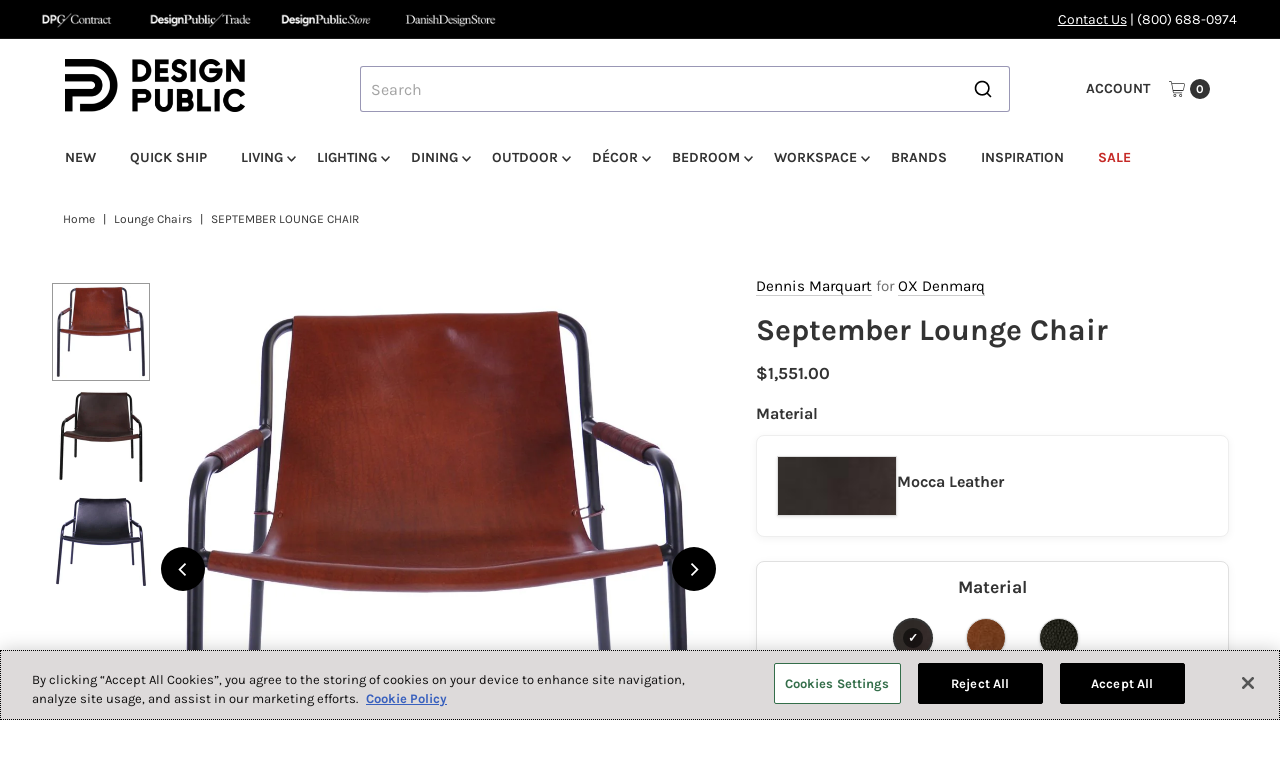

--- FILE ---
content_type: text/html; charset=utf-8
request_url: https://www.designpublic.com/products/marquart-september-chair-oxdenmarq
body_size: 49997
content:
<!DOCTYPE html>
<html class="no-js" lang="en">
<head>
  <meta charset="utf-8" />
  <meta name="viewport" content="width=device-width,initial-scale=1">

  <!-- Establish early connection to external domains -->
  <link rel="preconnect" href="https://cdn.shopify.com" crossorigin>
  <link rel="preconnect" href="https://fonts.shopify.com" crossorigin>
  <link rel="preconnect" href="https://monorail-edge.shopifysvc.com">
  <link rel="preconnect" href="//ajax.googleapis.com" crossorigin /><!-- Preload onDomain stylesheets and script libraries -->
  <link rel="preload" href="//www.designpublic.com/cdn/shop/t/94/assets/stylesheet.css?v=98903094126798334211763488606" as="style">
  <link rel="preload" as="font" href="//www.designpublic.com/cdn/fonts/karla/karla_n4.40497e07df527e6a50e58fb17ef1950c72f3e32c.woff2" type="font/woff2" crossorigin>
  <link rel="preload" as="font" href="//www.designpublic.com/cdn/fonts/karla/karla_n7.4358a847d4875593d69cfc3f8cc0b44c17b3ed03.woff2" type="font/woff2" crossorigin>
  <link rel="preload" as="font" href="//www.designpublic.com/cdn/fonts/karla/karla_n7.4358a847d4875593d69cfc3f8cc0b44c17b3ed03.woff2" type="font/woff2" crossorigin>
  <script src="//www.designpublic.com/cdn/shop/t/94/assets/eventemitter3.min.js?v=27939738353326123541739830393" defer="defer"></script>
  <script src="//www.designpublic.com/cdn/shop/t/94/assets/vendor-video.js?v=112486824910932804751739830393" defer="defer"></script>
  <script src="//www.designpublic.com/cdn/shop/t/94/assets/theme.js?v=70012847103818391641752056898" defer="defer"></script>
  

  <link rel="shortcut icon" href="//www.designpublic.com/cdn/shop/files/DP_Brand_Mark.png?crop=center&height=32&v=1741366477&width=32" type="image/png" />
  <link rel="canonical" href="https://www.designpublic.com/products/marquart-september-chair-oxdenmarq" />

  <title>September Lounge Chair &ndash; Design Public</title>
  <meta name="description" content="Handmade by skilled craftsmen using 100 % vegetable tanned leather with a general thickness of 4 mm or more. Leather may exhibit markings consistent with hand craftsmanship. The surface of the leather, which is made in one single piece, is left as natural as possible to leave the leather susceptible for Patina. A rusti" />

  
<meta property="og:image" content="http://www.designpublic.com/cdn/shop/files/September_chair.jpg?v=1768392639&width=1024">
  <meta property="og:image:secure_url" content="https://www.designpublic.com/cdn/shop/files/September_chair.jpg?v=1768392639&width=1024">
  <meta property="og:image:width" content="1080">
  <meta property="og:image:height" content="1080">

<meta property="og:site_name" content="Design Public">



  <meta name="twitter:card" content="summary">


  <meta name="twitter:site" content="@">


  <meta name="twitter:title" content="September Lounge Chair">
  <meta name="twitter:description" content="Handmade by skilled craftsmen using 100 % vegetable tanned leather with a general thickness of 4 mm or more. Leather may exhibit markings consistent with hand craftsmanship. The surface of the leather">
  <meta name="twitter:image" content="https://www.designpublic.com/cdn/shop/files/September_chair.jpg?v=1768392639&width=1024">
  <meta name="twitter:image:width" content="480">
  <meta name="twitter:image:height" content="480">


  
 <script type="application/ld+json">
   {
     "@context": "https://schema.org",
     "@type": "Product",
     "id": "marquart-september-chair-oxdenmarq",
     "url": "https:\/\/www.designpublic.com\/products\/marquart-september-chair-oxdenmarq",
     "image": "\/\/www.designpublic.com\/cdn\/shop\/files\/September_chair.jpg?v=1768392639",
     "name": "September Lounge Chair",
     "brand": {
        "@type": "Brand",
        "name": "OX Denmarq"
      },
     "description": "\u003cp\u003eHandmade by skilled craftsmen using 100 % vegetable tanned leather with a general thickness of 4 mm or more. Leather may exhibit markings consistent with hand craftsmanship. The surface of the leather, which is made in one single piece, is left as natural as possible to leave the leather susceptible for Patina. A rustic leather with some Imperfections must therefore be accepted. With time, light and use, the leather will gain depth and lustre as it ages. Due to the highly artisan process used and variation in the natural raw material, leather can vary significantly in colour between production batches. The Frame is made from stainless steel or powder coated steel. Protective plastic feet must be fixed underneath the legs of the chair.\u003c\/p\u003e","sku": "OXD-OX10202-14","gtin13": 5713350000211,"offers": [
        
        {
           "@type": "Offer",
           "price" : 1551.0,
           "priceCurrency": "USD",
           "availability": "http://schema.org/InStock",
           "priceValidUntil": "2030-01-01",
           "url": "\/products\/marquart-september-chair-oxdenmarq"
         },
       
        {
           "@type": "Offer",
           "price" : 1551.0,
           "priceCurrency": "USD",
           "availability": "http://schema.org/InStock",
           "priceValidUntil": "2030-01-01",
           "url": "\/products\/marquart-september-chair-oxdenmarq"
         },
       
        {
           "@type": "Offer",
           "price" : 1551.0,
           "priceCurrency": "USD",
           "availability": "http://schema.org/InStock",
           "priceValidUntil": "2030-01-01",
           "url": "\/products\/marquart-september-chair-oxdenmarq"
         }
       
     ]
   }
 </script>


  <style data-shopify>
:root {
    --main-family: Karla, sans-serif;;
    --main-weight: 400;
    --main-style: normal;
    --main-spacing: 0em;
    --nav-family: Karla, sans-serif;;
    --nav-weight: 700;
    --nav-style: normal;
    --nav-spacing: 0em;
    --heading-family: Karla, sans-serif;;
    --heading-weight: 700;
    --heading-style: 700;
    --heading-spacing: 0em;
    --button-spacing: 0.075em;

    --font-size: 16px;
    --h1-size: 30px;
    --h2-size: 26px;
    --h3-size: 22px;
    --nav-size: 14px;
    --supersize-h3: calc(22px * 2);
    --font-size-large: calc(16px + 2);
    --font-size-reset: 16px;
    --font-size-sm: calc(16px - 2px);

    --section-title-border: none;
    --heading-border-weight: 1px;

    --announcement-bar-background: #000000;
    --announcement-bar-text-color: #ffffff;
    --top-bar-links-active: #88c971;
    --top-bar-links-bg-active: #404040;
    --header-wrapper-background: #ffffff;
    --logo-color: ;
    --header-text-color: #333333;
    --navigation: #ffffff;
    --nav-color: #333333;
    --background: #ffffff;
    --text-color: #333333;
    --dotted-color: #dfdfdf;
    --sale-color: #c52925;
    --button-color: #000000;
    --button-text: #ffffff;
    --button-hover: #1a1a1a;
    --secondary-button-color: #000000;
    --secondary-button-text: #ffffff;
    --secondary-button-hover: #1a1a1a;
    --directional-background: #000000;
    --directional-color: #ffffff;
    --directional-hover-background: #1a1a1a;
    --swatch-width: 40px;
    --swatch-height: 34px;
    --swatch-tooltip-left: -28px;
    --footer-background: #000000;
    --footer-text-color: #ffffff;
    --footer-border-color: 255, 255, 255;
    --cs1-color: #000;
    --cs1-background: #ffffff;
    --cs2-color: #000;
    --cs2-background: #ded7cd;
    --cs3-color: #fafafa;
    --cs3-background: #000;
    --keyboard-focus: #000000;
    --focus-border-style: dotted;
    --focus-border-weight: 1px;
    --section-padding: 50px;
    --grid-text-alignment: center;
    --posted-color: #666666;
    --article-title-color: ;
    --article-caption-color: ;
    --close-color: #b3b3b3;
    --text-color-darken-30: #000000;
    --thumbnail-outline-color: #999999;
    --select-arrow-bg: url(//www.designpublic.com/cdn/shop/t/94/assets/select-arrow.png?v=51506738965046599881739830393);
    --free-shipping-bg: #c2ad7b;
    --free-shipping-text: #fff;
    --color-filter-size: 26px;

    --error-msg-dark: #e81000;
    --error-msg-light: #ffeae8;
    --success-msg-dark: #007f5f;
    --success-msg-light: #e5fff8;

    --color-body-text: var(--text-color);
    --color-body: var(--background);
    --color-bg: var(--background);

    --star-active: rgb(51, 51, 51);
    --star-inactive: rgb(179, 179, 179);

    --section-rounding: 0px;
    --section-background: transparent;
    --section-overlay-color: 0, 0, 0;
    --section-overlay-opacity: 0;
    --section-button-size: 16px;
    --banner-title: #ffffff;

    --pulse-color: rgba(255, 177, 66, 1);
    --age-text-color: #262b2c;
    --age-bg-color: #faf4e8;
  }
  @media (max-width: 740px) {
    :root {
      --font-size: calc(16px - (16px * 0.15));
      --nav-size: calc(14px - (14px * 0.15));
      --h1-size: calc(30px - (30px * 0.15));
      --h2-size: calc(26px - (26px * 0.15));
      --h3-size: calc(22px - (22px * 0.15));
      --supersize-h3: calc(22px * 1.5);
    }
  }
</style>


  <link rel="stylesheet" href="//www.designpublic.com/cdn/shop/t/94/assets/stylesheet.css?v=98903094126798334211763488606" type="text/css">

  <style>
    @font-face {
  font-family: Karla;
  font-weight: 400;
  font-style: normal;
  font-display: swap;
  src: url("//www.designpublic.com/cdn/fonts/karla/karla_n4.40497e07df527e6a50e58fb17ef1950c72f3e32c.woff2") format("woff2"),
       url("//www.designpublic.com/cdn/fonts/karla/karla_n4.e9f6f9de321061073c6bfe03c28976ba8ce6ee18.woff") format("woff");
}

    @font-face {
  font-family: Karla;
  font-weight: 700;
  font-style: normal;
  font-display: swap;
  src: url("//www.designpublic.com/cdn/fonts/karla/karla_n7.4358a847d4875593d69cfc3f8cc0b44c17b3ed03.woff2") format("woff2"),
       url("//www.designpublic.com/cdn/fonts/karla/karla_n7.96e322f6d76ce794f25fa29e55d6997c3fb656b6.woff") format("woff");
}

    @font-face {
  font-family: Karla;
  font-weight: 700;
  font-style: normal;
  font-display: swap;
  src: url("//www.designpublic.com/cdn/fonts/karla/karla_n7.4358a847d4875593d69cfc3f8cc0b44c17b3ed03.woff2") format("woff2"),
       url("//www.designpublic.com/cdn/fonts/karla/karla_n7.96e322f6d76ce794f25fa29e55d6997c3fb656b6.woff") format("woff");
}

    @font-face {
  font-family: Karla;
  font-weight: 700;
  font-style: normal;
  font-display: swap;
  src: url("//www.designpublic.com/cdn/fonts/karla/karla_n7.4358a847d4875593d69cfc3f8cc0b44c17b3ed03.woff2") format("woff2"),
       url("//www.designpublic.com/cdn/fonts/karla/karla_n7.96e322f6d76ce794f25fa29e55d6997c3fb656b6.woff") format("woff");
}

    @font-face {
  font-family: Karla;
  font-weight: 400;
  font-style: italic;
  font-display: swap;
  src: url("//www.designpublic.com/cdn/fonts/karla/karla_i4.2086039c16bcc3a78a72a2f7b471e3c4a7f873a6.woff2") format("woff2"),
       url("//www.designpublic.com/cdn/fonts/karla/karla_i4.7b9f59841a5960c16fa2a897a0716c8ebb183221.woff") format("woff");
}

    @font-face {
  font-family: Karla;
  font-weight: 700;
  font-style: italic;
  font-display: swap;
  src: url("//www.designpublic.com/cdn/fonts/karla/karla_i7.fe031cd65d6e02906286add4f6dda06afc2615f0.woff2") format("woff2"),
       url("//www.designpublic.com/cdn/fonts/karla/karla_i7.816d4949fa7f7d79314595d7003eda5b44e959e3.woff") format("woff");
}

  </style>

  <script>window.performance && window.performance.mark && window.performance.mark('shopify.content_for_header.start');</script><meta name="facebook-domain-verification" content="n0km0azimfyinj25s6tih8jyd1lp5h">
<meta name="facebook-domain-verification" content="9jj8f8srtithcltgk3ktkb3jaz2gaf">
<meta name="google-site-verification" content="uQ1hH-Bk3L6rMkmZcXjCUxeb1V_h-jM4d9-c1MQ8B44">
<meta id="shopify-digital-wallet" name="shopify-digital-wallet" content="/15208686/digital_wallets/dialog">
<meta name="shopify-checkout-api-token" content="036f15a868344e75db4349d19df89017">
<meta id="in-context-paypal-metadata" data-shop-id="15208686" data-venmo-supported="false" data-environment="production" data-locale="en_US" data-paypal-v4="true" data-currency="USD">
<link rel="alternate" type="application/json+oembed" href="https://www.designpublic.com/products/marquart-september-chair-oxdenmarq.oembed">
<script async="async" src="/checkouts/internal/preloads.js?locale=en-US"></script>
<link rel="preconnect" href="https://shop.app" crossorigin="anonymous">
<script async="async" src="https://shop.app/checkouts/internal/preloads.js?locale=en-US&shop_id=15208686" crossorigin="anonymous"></script>
<script id="apple-pay-shop-capabilities" type="application/json">{"shopId":15208686,"countryCode":"US","currencyCode":"USD","merchantCapabilities":["supports3DS"],"merchantId":"gid:\/\/shopify\/Shop\/15208686","merchantName":"Design Public","requiredBillingContactFields":["postalAddress","email","phone"],"requiredShippingContactFields":["postalAddress","email","phone"],"shippingType":"shipping","supportedNetworks":["visa","masterCard","amex","discover","elo","jcb"],"total":{"type":"pending","label":"Design Public","amount":"1.00"},"shopifyPaymentsEnabled":true,"supportsSubscriptions":true}</script>
<script id="shopify-features" type="application/json">{"accessToken":"036f15a868344e75db4349d19df89017","betas":["rich-media-storefront-analytics"],"domain":"www.designpublic.com","predictiveSearch":true,"shopId":15208686,"locale":"en"}</script>
<script>var Shopify = Shopify || {};
Shopify.shop = "design-public.myshopify.com";
Shopify.locale = "en";
Shopify.currency = {"active":"USD","rate":"1.0"};
Shopify.country = "US";
Shopify.theme = {"name":"Vantage - Live Theme","id":141530988729,"schema_name":"Vantage","schema_version":"11.1.1","theme_store_id":null,"role":"main"};
Shopify.theme.handle = "null";
Shopify.theme.style = {"id":null,"handle":null};
Shopify.cdnHost = "www.designpublic.com/cdn";
Shopify.routes = Shopify.routes || {};
Shopify.routes.root = "/";</script>
<script type="module">!function(o){(o.Shopify=o.Shopify||{}).modules=!0}(window);</script>
<script>!function(o){function n(){var o=[];function n(){o.push(Array.prototype.slice.apply(arguments))}return n.q=o,n}var t=o.Shopify=o.Shopify||{};t.loadFeatures=n(),t.autoloadFeatures=n()}(window);</script>
<script>
  window.ShopifyPay = window.ShopifyPay || {};
  window.ShopifyPay.apiHost = "shop.app\/pay";
  window.ShopifyPay.redirectState = null;
</script>
<script id="shop-js-analytics" type="application/json">{"pageType":"product"}</script>
<script defer="defer" async type="module" src="//www.designpublic.com/cdn/shopifycloud/shop-js/modules/v2/client.init-shop-cart-sync_BN7fPSNr.en.esm.js"></script>
<script defer="defer" async type="module" src="//www.designpublic.com/cdn/shopifycloud/shop-js/modules/v2/chunk.common_Cbph3Kss.esm.js"></script>
<script defer="defer" async type="module" src="//www.designpublic.com/cdn/shopifycloud/shop-js/modules/v2/chunk.modal_DKumMAJ1.esm.js"></script>
<script type="module">
  await import("//www.designpublic.com/cdn/shopifycloud/shop-js/modules/v2/client.init-shop-cart-sync_BN7fPSNr.en.esm.js");
await import("//www.designpublic.com/cdn/shopifycloud/shop-js/modules/v2/chunk.common_Cbph3Kss.esm.js");
await import("//www.designpublic.com/cdn/shopifycloud/shop-js/modules/v2/chunk.modal_DKumMAJ1.esm.js");

  window.Shopify.SignInWithShop?.initShopCartSync?.({"fedCMEnabled":true,"windoidEnabled":true});

</script>
<script>
  window.Shopify = window.Shopify || {};
  if (!window.Shopify.featureAssets) window.Shopify.featureAssets = {};
  window.Shopify.featureAssets['shop-js'] = {"shop-cart-sync":["modules/v2/client.shop-cart-sync_CJVUk8Jm.en.esm.js","modules/v2/chunk.common_Cbph3Kss.esm.js","modules/v2/chunk.modal_DKumMAJ1.esm.js"],"init-fed-cm":["modules/v2/client.init-fed-cm_7Fvt41F4.en.esm.js","modules/v2/chunk.common_Cbph3Kss.esm.js","modules/v2/chunk.modal_DKumMAJ1.esm.js"],"init-shop-email-lookup-coordinator":["modules/v2/client.init-shop-email-lookup-coordinator_Cc088_bR.en.esm.js","modules/v2/chunk.common_Cbph3Kss.esm.js","modules/v2/chunk.modal_DKumMAJ1.esm.js"],"init-windoid":["modules/v2/client.init-windoid_hPopwJRj.en.esm.js","modules/v2/chunk.common_Cbph3Kss.esm.js","modules/v2/chunk.modal_DKumMAJ1.esm.js"],"shop-button":["modules/v2/client.shop-button_B0jaPSNF.en.esm.js","modules/v2/chunk.common_Cbph3Kss.esm.js","modules/v2/chunk.modal_DKumMAJ1.esm.js"],"shop-cash-offers":["modules/v2/client.shop-cash-offers_DPIskqss.en.esm.js","modules/v2/chunk.common_Cbph3Kss.esm.js","modules/v2/chunk.modal_DKumMAJ1.esm.js"],"shop-toast-manager":["modules/v2/client.shop-toast-manager_CK7RT69O.en.esm.js","modules/v2/chunk.common_Cbph3Kss.esm.js","modules/v2/chunk.modal_DKumMAJ1.esm.js"],"init-shop-cart-sync":["modules/v2/client.init-shop-cart-sync_BN7fPSNr.en.esm.js","modules/v2/chunk.common_Cbph3Kss.esm.js","modules/v2/chunk.modal_DKumMAJ1.esm.js"],"init-customer-accounts-sign-up":["modules/v2/client.init-customer-accounts-sign-up_CfPf4CXf.en.esm.js","modules/v2/client.shop-login-button_DeIztwXF.en.esm.js","modules/v2/chunk.common_Cbph3Kss.esm.js","modules/v2/chunk.modal_DKumMAJ1.esm.js"],"pay-button":["modules/v2/client.pay-button_CgIwFSYN.en.esm.js","modules/v2/chunk.common_Cbph3Kss.esm.js","modules/v2/chunk.modal_DKumMAJ1.esm.js"],"init-customer-accounts":["modules/v2/client.init-customer-accounts_DQ3x16JI.en.esm.js","modules/v2/client.shop-login-button_DeIztwXF.en.esm.js","modules/v2/chunk.common_Cbph3Kss.esm.js","modules/v2/chunk.modal_DKumMAJ1.esm.js"],"avatar":["modules/v2/client.avatar_BTnouDA3.en.esm.js"],"init-shop-for-new-customer-accounts":["modules/v2/client.init-shop-for-new-customer-accounts_CsZy_esa.en.esm.js","modules/v2/client.shop-login-button_DeIztwXF.en.esm.js","modules/v2/chunk.common_Cbph3Kss.esm.js","modules/v2/chunk.modal_DKumMAJ1.esm.js"],"shop-follow-button":["modules/v2/client.shop-follow-button_BRMJjgGd.en.esm.js","modules/v2/chunk.common_Cbph3Kss.esm.js","modules/v2/chunk.modal_DKumMAJ1.esm.js"],"checkout-modal":["modules/v2/client.checkout-modal_B9Drz_yf.en.esm.js","modules/v2/chunk.common_Cbph3Kss.esm.js","modules/v2/chunk.modal_DKumMAJ1.esm.js"],"shop-login-button":["modules/v2/client.shop-login-button_DeIztwXF.en.esm.js","modules/v2/chunk.common_Cbph3Kss.esm.js","modules/v2/chunk.modal_DKumMAJ1.esm.js"],"lead-capture":["modules/v2/client.lead-capture_DXYzFM3R.en.esm.js","modules/v2/chunk.common_Cbph3Kss.esm.js","modules/v2/chunk.modal_DKumMAJ1.esm.js"],"shop-login":["modules/v2/client.shop-login_CA5pJqmO.en.esm.js","modules/v2/chunk.common_Cbph3Kss.esm.js","modules/v2/chunk.modal_DKumMAJ1.esm.js"],"payment-terms":["modules/v2/client.payment-terms_BxzfvcZJ.en.esm.js","modules/v2/chunk.common_Cbph3Kss.esm.js","modules/v2/chunk.modal_DKumMAJ1.esm.js"]};
</script>
<script>(function() {
  var isLoaded = false;
  function asyncLoad() {
    if (isLoaded) return;
    isLoaded = true;
    var urls = ["https:\/\/gift-reggie.eshopadmin.com\/static\/js\/agglomeration.js?shop=design-public.myshopify.com","\/\/shopify.privy.com\/widget.js?shop=design-public.myshopify.com","https:\/\/cjshpfy.cjpowered.com\/getPluginJS?shop=design-public.myshopify.com","\/\/searchserverapi.com\/widgets\/shopify\/init.js?a=1T7m2X0A6h\u0026shop=design-public.myshopify.com","https:\/\/static.klaviyo.com\/onsite\/js\/LD7tNe\/klaviyo.js?company_id=LD7tNe\u0026shop=design-public.myshopify.com"];
    for (var i = 0; i < urls.length; i++) {
      var s = document.createElement('script');
      s.type = 'text/javascript';
      s.async = true;
      s.src = urls[i];
      var x = document.getElementsByTagName('script')[0];
      x.parentNode.insertBefore(s, x);
    }
  };
  if(window.attachEvent) {
    window.attachEvent('onload', asyncLoad);
  } else {
    window.addEventListener('load', asyncLoad, false);
  }
})();</script>
<script id="__st">var __st={"a":15208686,"offset":-28800,"reqid":"4cb38660-5139-4666-8f3a-513067225b0e-1769801875","pageurl":"www.designpublic.com\/products\/marquart-september-chair-oxdenmarq","u":"e07fc6aecd0f","p":"product","rtyp":"product","rid":8053003583673};</script>
<script>window.ShopifyPaypalV4VisibilityTracking = true;</script>
<script id="captcha-bootstrap">!function(){'use strict';const t='contact',e='account',n='new_comment',o=[[t,t],['blogs',n],['comments',n],[t,'customer']],c=[[e,'customer_login'],[e,'guest_login'],[e,'recover_customer_password'],[e,'create_customer']],r=t=>t.map((([t,e])=>`form[action*='/${t}']:not([data-nocaptcha='true']) input[name='form_type'][value='${e}']`)).join(','),a=t=>()=>t?[...document.querySelectorAll(t)].map((t=>t.form)):[];function s(){const t=[...o],e=r(t);return a(e)}const i='password',u='form_key',d=['recaptcha-v3-token','g-recaptcha-response','h-captcha-response',i],f=()=>{try{return window.sessionStorage}catch{return}},m='__shopify_v',_=t=>t.elements[u];function p(t,e,n=!1){try{const o=window.sessionStorage,c=JSON.parse(o.getItem(e)),{data:r}=function(t){const{data:e,action:n}=t;return t[m]||n?{data:e,action:n}:{data:t,action:n}}(c);for(const[e,n]of Object.entries(r))t.elements[e]&&(t.elements[e].value=n);n&&o.removeItem(e)}catch(o){console.error('form repopulation failed',{error:o})}}const l='form_type',E='cptcha';function T(t){t.dataset[E]=!0}const w=window,h=w.document,L='Shopify',v='ce_forms',y='captcha';let A=!1;((t,e)=>{const n=(g='f06e6c50-85a8-45c8-87d0-21a2b65856fe',I='https://cdn.shopify.com/shopifycloud/storefront-forms-hcaptcha/ce_storefront_forms_captcha_hcaptcha.v1.5.2.iife.js',D={infoText:'Protected by hCaptcha',privacyText:'Privacy',termsText:'Terms'},(t,e,n)=>{const o=w[L][v],c=o.bindForm;if(c)return c(t,g,e,D).then(n);var r;o.q.push([[t,g,e,D],n]),r=I,A||(h.body.append(Object.assign(h.createElement('script'),{id:'captcha-provider',async:!0,src:r})),A=!0)});var g,I,D;w[L]=w[L]||{},w[L][v]=w[L][v]||{},w[L][v].q=[],w[L][y]=w[L][y]||{},w[L][y].protect=function(t,e){n(t,void 0,e),T(t)},Object.freeze(w[L][y]),function(t,e,n,w,h,L){const[v,y,A,g]=function(t,e,n){const i=e?o:[],u=t?c:[],d=[...i,...u],f=r(d),m=r(i),_=r(d.filter((([t,e])=>n.includes(e))));return[a(f),a(m),a(_),s()]}(w,h,L),I=t=>{const e=t.target;return e instanceof HTMLFormElement?e:e&&e.form},D=t=>v().includes(t);t.addEventListener('submit',(t=>{const e=I(t);if(!e)return;const n=D(e)&&!e.dataset.hcaptchaBound&&!e.dataset.recaptchaBound,o=_(e),c=g().includes(e)&&(!o||!o.value);(n||c)&&t.preventDefault(),c&&!n&&(function(t){try{if(!f())return;!function(t){const e=f();if(!e)return;const n=_(t);if(!n)return;const o=n.value;o&&e.removeItem(o)}(t);const e=Array.from(Array(32),(()=>Math.random().toString(36)[2])).join('');!function(t,e){_(t)||t.append(Object.assign(document.createElement('input'),{type:'hidden',name:u})),t.elements[u].value=e}(t,e),function(t,e){const n=f();if(!n)return;const o=[...t.querySelectorAll(`input[type='${i}']`)].map((({name:t})=>t)),c=[...d,...o],r={};for(const[a,s]of new FormData(t).entries())c.includes(a)||(r[a]=s);n.setItem(e,JSON.stringify({[m]:1,action:t.action,data:r}))}(t,e)}catch(e){console.error('failed to persist form',e)}}(e),e.submit())}));const S=(t,e)=>{t&&!t.dataset[E]&&(n(t,e.some((e=>e===t))),T(t))};for(const o of['focusin','change'])t.addEventListener(o,(t=>{const e=I(t);D(e)&&S(e,y())}));const B=e.get('form_key'),M=e.get(l),P=B&&M;t.addEventListener('DOMContentLoaded',(()=>{const t=y();if(P)for(const e of t)e.elements[l].value===M&&p(e,B);[...new Set([...A(),...v().filter((t=>'true'===t.dataset.shopifyCaptcha))])].forEach((e=>S(e,t)))}))}(h,new URLSearchParams(w.location.search),n,t,e,['guest_login'])})(!0,!0)}();</script>
<script integrity="sha256-4kQ18oKyAcykRKYeNunJcIwy7WH5gtpwJnB7kiuLZ1E=" data-source-attribution="shopify.loadfeatures" defer="defer" src="//www.designpublic.com/cdn/shopifycloud/storefront/assets/storefront/load_feature-a0a9edcb.js" crossorigin="anonymous"></script>
<script crossorigin="anonymous" defer="defer" src="//www.designpublic.com/cdn/shopifycloud/storefront/assets/shopify_pay/storefront-65b4c6d7.js?v=20250812"></script>
<script data-source-attribution="shopify.dynamic_checkout.dynamic.init">var Shopify=Shopify||{};Shopify.PaymentButton=Shopify.PaymentButton||{isStorefrontPortableWallets:!0,init:function(){window.Shopify.PaymentButton.init=function(){};var t=document.createElement("script");t.src="https://www.designpublic.com/cdn/shopifycloud/portable-wallets/latest/portable-wallets.en.js",t.type="module",document.head.appendChild(t)}};
</script>
<script data-source-attribution="shopify.dynamic_checkout.buyer_consent">
  function portableWalletsHideBuyerConsent(e){var t=document.getElementById("shopify-buyer-consent"),n=document.getElementById("shopify-subscription-policy-button");t&&n&&(t.classList.add("hidden"),t.setAttribute("aria-hidden","true"),n.removeEventListener("click",e))}function portableWalletsShowBuyerConsent(e){var t=document.getElementById("shopify-buyer-consent"),n=document.getElementById("shopify-subscription-policy-button");t&&n&&(t.classList.remove("hidden"),t.removeAttribute("aria-hidden"),n.addEventListener("click",e))}window.Shopify?.PaymentButton&&(window.Shopify.PaymentButton.hideBuyerConsent=portableWalletsHideBuyerConsent,window.Shopify.PaymentButton.showBuyerConsent=portableWalletsShowBuyerConsent);
</script>
<script data-source-attribution="shopify.dynamic_checkout.cart.bootstrap">document.addEventListener("DOMContentLoaded",(function(){function t(){return document.querySelector("shopify-accelerated-checkout-cart, shopify-accelerated-checkout")}if(t())Shopify.PaymentButton.init();else{new MutationObserver((function(e,n){t()&&(Shopify.PaymentButton.init(),n.disconnect())})).observe(document.body,{childList:!0,subtree:!0})}}));
</script>
<link id="shopify-accelerated-checkout-styles" rel="stylesheet" media="screen" href="https://www.designpublic.com/cdn/shopifycloud/portable-wallets/latest/accelerated-checkout-backwards-compat.css" crossorigin="anonymous">
<style id="shopify-accelerated-checkout-cart">
        #shopify-buyer-consent {
  margin-top: 1em;
  display: inline-block;
  width: 100%;
}

#shopify-buyer-consent.hidden {
  display: none;
}

#shopify-subscription-policy-button {
  background: none;
  border: none;
  padding: 0;
  text-decoration: underline;
  font-size: inherit;
  cursor: pointer;
}

#shopify-subscription-policy-button::before {
  box-shadow: none;
}

      </style>

<script>window.performance && window.performance.mark && window.performance.mark('shopify.content_for_header.end');</script>

<script>
    window.BOLD = window.BOLD || {};
        window.BOLD.options = window.BOLD.options || {};
        window.BOLD.options.settings = window.BOLD.options.settings || {};
        window.BOLD.options.settings.v1_variant_mode = window.BOLD.options.settings.v1_variant_mode || true; 
        window.BOLD.options.settings.hybrid_fix_auto_insert_inputs =
        window.BOLD.options.settings.hybrid_fix_auto_insert_inputs || true;
</script>
<script>window.BOLD = window.BOLD || {};
    window.BOLD.common = window.BOLD.common || {};
    window.BOLD.common.Shopify = window.BOLD.common.Shopify || {};
    window.BOLD.common.Shopify.shop = {
      domain: 'www.designpublic.com',
      permanent_domain: 'design-public.myshopify.com',
      url: 'https://www.designpublic.com',
      secure_url: 'https://www.designpublic.com',money_format: "${{amount}}",currency: "USD"
    };
    window.BOLD.common.Shopify.customer = {
      id: null,
      tags: null,
    };
    window.BOLD.common.Shopify.cart = {"note":null,"attributes":{},"original_total_price":0,"total_price":0,"total_discount":0,"total_weight":0.0,"item_count":0,"items":[],"requires_shipping":false,"currency":"USD","items_subtotal_price":0,"cart_level_discount_applications":[],"checkout_charge_amount":0};
    window.BOLD.common.template = 'product';window.BOLD.common.Shopify.formatMoney = function(money, format) {
        function n(t, e) {
            return "undefined" == typeof t ? e : t
        }
        function r(t, e, r, i) {
            if (e = n(e, 2),
                r = n(r, ","),
                i = n(i, "."),
            isNaN(t) || null == t)
                return 0;
            t = (t / 100).toFixed(e);
            var o = t.split(".")
                , a = o[0].replace(/(\d)(?=(\d\d\d)+(?!\d))/g, "$1" + r)
                , s = o[1] ? i + o[1] : "";
            return a + s
        }
        "string" == typeof money && (money = money.replace(".", ""));
        var i = ""
            , o = /\{\{\s*(\w+)\s*\}\}/
            , a = format || window.BOLD.common.Shopify.shop.money_format || window.Shopify.money_format || "$ {{ amount }}";
        switch (a.match(o)[1]) {
            case "amount":
                i = r(money, 2, ",", ".");
                break;
            case "amount_no_decimals":
                i = r(money, 0, ",", ".");
                break;
            case "amount_with_comma_separator":
                i = r(money, 2, ".", ",");
                break;
            case "amount_no_decimals_with_comma_separator":
                i = r(money, 0, ".", ",");
                break;
            case "amount_with_space_separator":
                i = r(money, 2, " ", ",");
                break;
            case "amount_no_decimals_with_space_separator":
                i = r(money, 0, " ", ",");
                break;
            case "amount_with_apostrophe_separator":
                i = r(money, 2, "'", ".");
                break;
        }
        return a.replace(o, i);
    };
    window.BOLD.common.Shopify.saveProduct = function (handle, product) {
      if (typeof handle === 'string' && typeof window.BOLD.common.Shopify.products[handle] === 'undefined') {
        if (typeof product === 'number') {
          window.BOLD.common.Shopify.handles[product] = handle;
          product = { id: product };
        }
        window.BOLD.common.Shopify.products[handle] = product;
      }
    };
    window.BOLD.common.Shopify.saveVariant = function (variant_id, variant) {
      if (typeof variant_id === 'number' && typeof window.BOLD.common.Shopify.variants[variant_id] === 'undefined') {
        window.BOLD.common.Shopify.variants[variant_id] = variant;
      }
    };window.BOLD.common.Shopify.products = window.BOLD.common.Shopify.products || {};
    window.BOLD.common.Shopify.variants = window.BOLD.common.Shopify.variants || {};
    window.BOLD.common.Shopify.handles = window.BOLD.common.Shopify.handles || {};window.BOLD.common.Shopify.handle = "marquart-september-chair-oxdenmarq"
window.BOLD.common.Shopify.saveProduct("marquart-september-chair-oxdenmarq", 8053003583673);window.BOLD.common.Shopify.saveVariant(44772899717305, { product_id: 8053003583673, product_handle: "marquart-september-chair-oxdenmarq", price: 155100, group_id: '', csp_metafield: {}});window.BOLD.common.Shopify.saveVariant(44772899782841, { product_id: 8053003583673, product_handle: "marquart-september-chair-oxdenmarq", price: 155100, group_id: '', csp_metafield: {}});window.BOLD.common.Shopify.saveVariant(44772899815609, { product_id: 8053003583673, product_handle: "marquart-september-chair-oxdenmarq", price: 155100, group_id: '', csp_metafield: {}});window.BOLD.apps_installed = {"Product Options":2} || {};window.BOLD.common.Shopify.metafields = window.BOLD.common.Shopify.metafields || {};window.BOLD.common.Shopify.metafields["bold_rp"] = {};window.BOLD.common.Shopify.metafields["bold_csp_defaults"] = {};window.BOLD.common.cacheParams = window.BOLD.common.cacheParams || {};
</script><link href="//www.designpublic.com/cdn/shop/t/94/assets/bold-options.css?v=91410856032596644911741079050" rel="stylesheet" type="text/css" media="all" />
<script defer src="https://options.shopapps.site/js/options.js"></script>
<script>
    window.BOLD.common.cacheParams.options = 1769649318;
</script>
  
  <!-- javascript for cookie banner -->
<!-- OneTrust Cookies Consent Notice start for designpublic.com -->
<script type="text/javascript" src="https://cdn.cookielaw.org/consent/1cf66bc3-37c4-46c6-9734-9622d3ba5111/OtAutoBlock.js" defer="defer"></script>
<script src="https://cdn.cookielaw.org/scripttemplates/otSDKStub.js"  type="text/javascript" charset="UTF-8" data-domain-script="1cf66bc3-37c4-46c6-9734-9622d3ba5111" defer="defer"></script>
<!--<script type="text/javascript">
function OptanonWrapper() { }
</script>-->
<!-- OneTrust Cookies Consent Notice end for designpublic.com -->


<script>
    
    const performanceCookieCategory = 'C0002,';

    function waitForOneTrust() {
        hasOneTrustLoaded();

        let attempts = 0;
        const interval = setInterval(function () {

            if (hasOneTrustLoaded() || attempts > 100){
                clearInterval(interval);
            } 

            attempts++;

        }, 100)

    }

    function hasOneTrustLoaded() {
        
        if(typeof window.OnetrustActiveGroups === 'string'){
            //check now
            optanonWrapper()
            // and wrap and trigger after cookie opt-in
            window.OptanonWrapper = optanonWrapper;
           
            return true;

        }
        
        return false;
        
    }

    function sendConsent(trackingConsent) {
        window.Shopify.customerPrivacy.setTrackingConsent(trackingConsent, () => {
            console.log('Happy Days')
        });
    }

    function optanonWrapper() {
        const trackingConsent = !!window.OnetrustActiveGroups.includes(performanceCookieCategory);

      if(!window.Shopify || !window.Shopify.loadFeatures) return;
      
        window.Shopify.loadFeatures(
            [
                {
                    name: 'consent-tracking-api',
                    version: '0.1',
                },
            ],
            error => {
                if (error) {
                    throw error; 
                }
                
                sendConsent(trackingConsent)

            },
        );   
    }

    (function () {
        waitForOneTrust();
    })();

</script>

<!-- OneTrust Cookies Consent Notice end for designpublic.com --> 


<link href="//www.designpublic.com/cdn/shop/t/94/assets/filter-menu.css?v=127751342184326695271741190686" rel="stylesheet" type="text/css" media="all" />
<script src="//www.designpublic.com/cdn/shop/t/94/assets/filter-menu.js?v=178566624769549102821739830393" type="text/javascript"></script>



<!--Gem_Page_Header_Script-->
    


<!--End_Gem_Page_Header_Script-->
<!-- BEGIN app block: shopify://apps/klaviyo-email-marketing-sms/blocks/klaviyo-onsite-embed/2632fe16-c075-4321-a88b-50b567f42507 -->












  <script async src="https://static.klaviyo.com/onsite/js/LD7tNe/klaviyo.js?company_id=LD7tNe"></script>
  <script>!function(){if(!window.klaviyo){window._klOnsite=window._klOnsite||[];try{window.klaviyo=new Proxy({},{get:function(n,i){return"push"===i?function(){var n;(n=window._klOnsite).push.apply(n,arguments)}:function(){for(var n=arguments.length,o=new Array(n),w=0;w<n;w++)o[w]=arguments[w];var t="function"==typeof o[o.length-1]?o.pop():void 0,e=new Promise((function(n){window._klOnsite.push([i].concat(o,[function(i){t&&t(i),n(i)}]))}));return e}}})}catch(n){window.klaviyo=window.klaviyo||[],window.klaviyo.push=function(){var n;(n=window._klOnsite).push.apply(n,arguments)}}}}();</script>

  
    <script id="viewed_product">
      if (item == null) {
        var _learnq = _learnq || [];

        var MetafieldReviews = null
        var MetafieldYotpoRating = null
        var MetafieldYotpoCount = null
        var MetafieldLooxRating = null
        var MetafieldLooxCount = null
        var okendoProduct = null
        var okendoProductReviewCount = null
        var okendoProductReviewAverageValue = null
        try {
          // The following fields are used for Customer Hub recently viewed in order to add reviews.
          // This information is not part of __kla_viewed. Instead, it is part of __kla_viewed_reviewed_items
          MetafieldReviews = {};
          MetafieldYotpoRating = null
          MetafieldYotpoCount = null
          MetafieldLooxRating = null
          MetafieldLooxCount = null

          okendoProduct = null
          // If the okendo metafield is not legacy, it will error, which then requires the new json formatted data
          if (okendoProduct && 'error' in okendoProduct) {
            okendoProduct = null
          }
          okendoProductReviewCount = okendoProduct ? okendoProduct.reviewCount : null
          okendoProductReviewAverageValue = okendoProduct ? okendoProduct.reviewAverageValue : null
        } catch (error) {
          console.error('Error in Klaviyo onsite reviews tracking:', error);
        }

        var item = {
          Name: "September Lounge Chair",
          ProductID: 8053003583673,
          Categories: ["$1,000 to $2,500","All","Base Material: Metal","Base: 4-Leg","Best Selling Products","Brand: OX Denmarq","Fullprice: Discount \/ Sale Eligible","Furniture","Living","Living Room","Living Room Seating","Lounge Chairs","Not On Sale","Over $150","OX Denmarq","Sale Brands","Shell Material: Fully Upholstered","Shell Material: Upholstered","Soft Seating: 1-Seater ~35\" W","Warranty: 1 or More Years","Warranty: 2 or More Years"],
          ImageURL: "https://www.designpublic.com/cdn/shop/files/September_chair_grande.jpg?v=1768392639",
          URL: "https://www.designpublic.com/products/marquart-september-chair-oxdenmarq",
          Brand: "OX Denmarq",
          Price: "$1,551.00",
          Value: "1,551.00",
          CompareAtPrice: "$0.00"
        };
        _learnq.push(['track', 'Viewed Product', item]);
        _learnq.push(['trackViewedItem', {
          Title: item.Name,
          ItemId: item.ProductID,
          Categories: item.Categories,
          ImageUrl: item.ImageURL,
          Url: item.URL,
          Metadata: {
            Brand: item.Brand,
            Price: item.Price,
            Value: item.Value,
            CompareAtPrice: item.CompareAtPrice
          },
          metafields:{
            reviews: MetafieldReviews,
            yotpo:{
              rating: MetafieldYotpoRating,
              count: MetafieldYotpoCount,
            },
            loox:{
              rating: MetafieldLooxRating,
              count: MetafieldLooxCount,
            },
            okendo: {
              rating: okendoProductReviewAverageValue,
              count: okendoProductReviewCount,
            }
          }
        }]);
      }
    </script>
  




  <script>
    window.klaviyoReviewsProductDesignMode = false
  </script>







<!-- END app block --><!-- BEGIN app block: shopify://apps/gift-reggie-gift-registry/blocks/app-embed-block/00fe746e-081c-46a2-a15d-bcbd6f41b0f0 --><script type="application/json" id="gift_reggie_data">
  {
    "storefrontAccessToken": null,
    "registryId": null,
    "registryAdmin": null,
    "customerId": null,
    

    "productId": 8053003583673,
    "rootUrl": "\/",
    "accountLoginUrl": "\/account\/login",
    "accountLoginReturnParam": "checkout_url=",
    "currentLanguage": null,

    "button_layout": "column",
    "button_order": "registry_wishlist",
    "button_alignment": "justify",
    "behavior_on_no_id": "disable",
    "wishlist_button_visibility": "everyone",
    "registry_button_visibility": "everyone",
    "registry_button_behavior": "ajax",
    "online_store_version": "2",
    "button_location_override": "",
    "button_location_override_position": "inside",

    "wishlist_button_appearance": "button",
    "registry_button_appearance": "button",
    "wishlist_button_classname": "",
    "registry_button_classname": "",
    "wishlist_button_image_not_present": null,
    "wishlist_button_image_is_present": null,
    "registry_button_image": null,

    "checkout_button_selector": "",

    "i18n": {
      "wishlist": {
        "idleAdd": "Add to Wishlist",
        "idleRemove": "Remove from Wishlist",
        "pending": "...",
        "successAdd": "Added to Wishlist",
        "successRemove": "Removed from Wishlist",
        "noVariant": "Add to Wishlist",
        "error": "Error"
      },
      "registry": {
        "idleAdd": "Add to Registry",
        "idleRemove": "Remove from Registry",
        "pending": "...",
        "successAdd": "Added to Registry",
        "successRemove": "Removed from Registry",
        "noVariant": "Add to Registry",
        "error": "Error"
      }
    }
  }
</script>
<style>
  :root {
    --gift-reggie-wishlist-button-background-color: #ffffff;
    --gift-reggie-wishlist-button-text-color: #333333;
    --gift-reggie-registry-button-background-color: #ffffff;
    --gift-reggie-registry-button-text-color: #333333;
  }
</style><style>
    
  </style>
<!-- END app block --><script src="https://cdn.shopify.com/extensions/019c0b7b-151f-7a0c-9fc8-31030d13bded/gift-reggie-gift-registry-128/assets/app-embed-block.js" type="text/javascript" defer="defer"></script>
<link href="https://cdn.shopify.com/extensions/019c0b7b-151f-7a0c-9fc8-31030d13bded/gift-reggie-gift-registry-128/assets/app-embed-block.css" rel="stylesheet" type="text/css" media="all">
<script src="https://cdn.shopify.com/extensions/019bb80a-466a-71df-980f-88082c38b6cf/8a22979f73c40a316bbd935441390f3cf0e21b81-25284/assets/algolia_autocomplete.js" type="text/javascript" defer="defer"></script>
<link href="https://monorail-edge.shopifysvc.com" rel="dns-prefetch">
<script>(function(){if ("sendBeacon" in navigator && "performance" in window) {try {var session_token_from_headers = performance.getEntriesByType('navigation')[0].serverTiming.find(x => x.name == '_s').description;} catch {var session_token_from_headers = undefined;}var session_cookie_matches = document.cookie.match(/_shopify_s=([^;]*)/);var session_token_from_cookie = session_cookie_matches && session_cookie_matches.length === 2 ? session_cookie_matches[1] : "";var session_token = session_token_from_headers || session_token_from_cookie || "";function handle_abandonment_event(e) {var entries = performance.getEntries().filter(function(entry) {return /monorail-edge.shopifysvc.com/.test(entry.name);});if (!window.abandonment_tracked && entries.length === 0) {window.abandonment_tracked = true;var currentMs = Date.now();var navigation_start = performance.timing.navigationStart;var payload = {shop_id: 15208686,url: window.location.href,navigation_start,duration: currentMs - navigation_start,session_token,page_type: "product"};window.navigator.sendBeacon("https://monorail-edge.shopifysvc.com/v1/produce", JSON.stringify({schema_id: "online_store_buyer_site_abandonment/1.1",payload: payload,metadata: {event_created_at_ms: currentMs,event_sent_at_ms: currentMs}}));}}window.addEventListener('pagehide', handle_abandonment_event);}}());</script>
<script id="web-pixels-manager-setup">(function e(e,d,r,n,o){if(void 0===o&&(o={}),!Boolean(null===(a=null===(i=window.Shopify)||void 0===i?void 0:i.analytics)||void 0===a?void 0:a.replayQueue)){var i,a;window.Shopify=window.Shopify||{};var t=window.Shopify;t.analytics=t.analytics||{};var s=t.analytics;s.replayQueue=[],s.publish=function(e,d,r){return s.replayQueue.push([e,d,r]),!0};try{self.performance.mark("wpm:start")}catch(e){}var l=function(){var e={modern:/Edge?\/(1{2}[4-9]|1[2-9]\d|[2-9]\d{2}|\d{4,})\.\d+(\.\d+|)|Firefox\/(1{2}[4-9]|1[2-9]\d|[2-9]\d{2}|\d{4,})\.\d+(\.\d+|)|Chrom(ium|e)\/(9{2}|\d{3,})\.\d+(\.\d+|)|(Maci|X1{2}).+ Version\/(15\.\d+|(1[6-9]|[2-9]\d|\d{3,})\.\d+)([,.]\d+|)( \(\w+\)|)( Mobile\/\w+|) Safari\/|Chrome.+OPR\/(9{2}|\d{3,})\.\d+\.\d+|(CPU[ +]OS|iPhone[ +]OS|CPU[ +]iPhone|CPU IPhone OS|CPU iPad OS)[ +]+(15[._]\d+|(1[6-9]|[2-9]\d|\d{3,})[._]\d+)([._]\d+|)|Android:?[ /-](13[3-9]|1[4-9]\d|[2-9]\d{2}|\d{4,})(\.\d+|)(\.\d+|)|Android.+Firefox\/(13[5-9]|1[4-9]\d|[2-9]\d{2}|\d{4,})\.\d+(\.\d+|)|Android.+Chrom(ium|e)\/(13[3-9]|1[4-9]\d|[2-9]\d{2}|\d{4,})\.\d+(\.\d+|)|SamsungBrowser\/([2-9]\d|\d{3,})\.\d+/,legacy:/Edge?\/(1[6-9]|[2-9]\d|\d{3,})\.\d+(\.\d+|)|Firefox\/(5[4-9]|[6-9]\d|\d{3,})\.\d+(\.\d+|)|Chrom(ium|e)\/(5[1-9]|[6-9]\d|\d{3,})\.\d+(\.\d+|)([\d.]+$|.*Safari\/(?![\d.]+ Edge\/[\d.]+$))|(Maci|X1{2}).+ Version\/(10\.\d+|(1[1-9]|[2-9]\d|\d{3,})\.\d+)([,.]\d+|)( \(\w+\)|)( Mobile\/\w+|) Safari\/|Chrome.+OPR\/(3[89]|[4-9]\d|\d{3,})\.\d+\.\d+|(CPU[ +]OS|iPhone[ +]OS|CPU[ +]iPhone|CPU IPhone OS|CPU iPad OS)[ +]+(10[._]\d+|(1[1-9]|[2-9]\d|\d{3,})[._]\d+)([._]\d+|)|Android:?[ /-](13[3-9]|1[4-9]\d|[2-9]\d{2}|\d{4,})(\.\d+|)(\.\d+|)|Mobile Safari.+OPR\/([89]\d|\d{3,})\.\d+\.\d+|Android.+Firefox\/(13[5-9]|1[4-9]\d|[2-9]\d{2}|\d{4,})\.\d+(\.\d+|)|Android.+Chrom(ium|e)\/(13[3-9]|1[4-9]\d|[2-9]\d{2}|\d{4,})\.\d+(\.\d+|)|Android.+(UC? ?Browser|UCWEB|U3)[ /]?(15\.([5-9]|\d{2,})|(1[6-9]|[2-9]\d|\d{3,})\.\d+)\.\d+|SamsungBrowser\/(5\.\d+|([6-9]|\d{2,})\.\d+)|Android.+MQ{2}Browser\/(14(\.(9|\d{2,})|)|(1[5-9]|[2-9]\d|\d{3,})(\.\d+|))(\.\d+|)|K[Aa][Ii]OS\/(3\.\d+|([4-9]|\d{2,})\.\d+)(\.\d+|)/},d=e.modern,r=e.legacy,n=navigator.userAgent;return n.match(d)?"modern":n.match(r)?"legacy":"unknown"}(),u="modern"===l?"modern":"legacy",c=(null!=n?n:{modern:"",legacy:""})[u],f=function(e){return[e.baseUrl,"/wpm","/b",e.hashVersion,"modern"===e.buildTarget?"m":"l",".js"].join("")}({baseUrl:d,hashVersion:r,buildTarget:u}),m=function(e){var d=e.version,r=e.bundleTarget,n=e.surface,o=e.pageUrl,i=e.monorailEndpoint;return{emit:function(e){var a=e.status,t=e.errorMsg,s=(new Date).getTime(),l=JSON.stringify({metadata:{event_sent_at_ms:s},events:[{schema_id:"web_pixels_manager_load/3.1",payload:{version:d,bundle_target:r,page_url:o,status:a,surface:n,error_msg:t},metadata:{event_created_at_ms:s}}]});if(!i)return console&&console.warn&&console.warn("[Web Pixels Manager] No Monorail endpoint provided, skipping logging."),!1;try{return self.navigator.sendBeacon.bind(self.navigator)(i,l)}catch(e){}var u=new XMLHttpRequest;try{return u.open("POST",i,!0),u.setRequestHeader("Content-Type","text/plain"),u.send(l),!0}catch(e){return console&&console.warn&&console.warn("[Web Pixels Manager] Got an unhandled error while logging to Monorail."),!1}}}}({version:r,bundleTarget:l,surface:e.surface,pageUrl:self.location.href,monorailEndpoint:e.monorailEndpoint});try{o.browserTarget=l,function(e){var d=e.src,r=e.async,n=void 0===r||r,o=e.onload,i=e.onerror,a=e.sri,t=e.scriptDataAttributes,s=void 0===t?{}:t,l=document.createElement("script"),u=document.querySelector("head"),c=document.querySelector("body");if(l.async=n,l.src=d,a&&(l.integrity=a,l.crossOrigin="anonymous"),s)for(var f in s)if(Object.prototype.hasOwnProperty.call(s,f))try{l.dataset[f]=s[f]}catch(e){}if(o&&l.addEventListener("load",o),i&&l.addEventListener("error",i),u)u.appendChild(l);else{if(!c)throw new Error("Did not find a head or body element to append the script");c.appendChild(l)}}({src:f,async:!0,onload:function(){if(!function(){var e,d;return Boolean(null===(d=null===(e=window.Shopify)||void 0===e?void 0:e.analytics)||void 0===d?void 0:d.initialized)}()){var d=window.webPixelsManager.init(e)||void 0;if(d){var r=window.Shopify.analytics;r.replayQueue.forEach((function(e){var r=e[0],n=e[1],o=e[2];d.publishCustomEvent(r,n,o)})),r.replayQueue=[],r.publish=d.publishCustomEvent,r.visitor=d.visitor,r.initialized=!0}}},onerror:function(){return m.emit({status:"failed",errorMsg:"".concat(f," has failed to load")})},sri:function(e){var d=/^sha384-[A-Za-z0-9+/=]+$/;return"string"==typeof e&&d.test(e)}(c)?c:"",scriptDataAttributes:o}),m.emit({status:"loading"})}catch(e){m.emit({status:"failed",errorMsg:(null==e?void 0:e.message)||"Unknown error"})}}})({shopId: 15208686,storefrontBaseUrl: "https://www.designpublic.com",extensionsBaseUrl: "https://extensions.shopifycdn.com/cdn/shopifycloud/web-pixels-manager",monorailEndpoint: "https://monorail-edge.shopifysvc.com/unstable/produce_batch",surface: "storefront-renderer",enabledBetaFlags: ["2dca8a86"],webPixelsConfigList: [{"id":"1414693049","configuration":"{\"accountID\":\"LD7tNe\",\"webPixelConfig\":\"eyJlbmFibGVBZGRlZFRvQ2FydEV2ZW50cyI6IHRydWV9\"}","eventPayloadVersion":"v1","runtimeContext":"STRICT","scriptVersion":"524f6c1ee37bacdca7657a665bdca589","type":"APP","apiClientId":123074,"privacyPurposes":["ANALYTICS","MARKETING"],"dataSharingAdjustments":{"protectedCustomerApprovalScopes":["read_customer_address","read_customer_email","read_customer_name","read_customer_personal_data","read_customer_phone"]}},{"id":"1139048633","configuration":"{\"ti\":\"343204406\",\"endpoint\":\"https:\/\/bat.bing.com\/action\/0\"}","eventPayloadVersion":"v1","runtimeContext":"STRICT","scriptVersion":"5ee93563fe31b11d2d65e2f09a5229dc","type":"APP","apiClientId":2997493,"privacyPurposes":["ANALYTICS","MARKETING","SALE_OF_DATA"],"dataSharingAdjustments":{"protectedCustomerApprovalScopes":["read_customer_personal_data"]}},{"id":"913211577","configuration":"{\"config\":\"{\\\"google_tag_ids\\\":[\\\"G-2HG4E1W5NJ\\\",\\\"GT-NCHWH2S3\\\"],\\\"target_country\\\":\\\"US\\\",\\\"gtag_events\\\":[{\\\"type\\\":\\\"search\\\",\\\"action_label\\\":[\\\"G-2HG4E1W5NJ\\\",\\\"MC-JYXXJKM5FL\\\",\\\"AW-1060816975\\\"]},{\\\"type\\\":\\\"begin_checkout\\\",\\\"action_label\\\":[\\\"G-2HG4E1W5NJ\\\",\\\"AW-1060816975\\\/IJjLCKDZgt8aEM-Q6_kD\\\",\\\"MC-JYXXJKM5FL\\\",\\\"AW-1060816975\\\"]},{\\\"type\\\":\\\"view_item\\\",\\\"action_label\\\":[\\\"G-2HG4E1W5NJ\\\",\\\"MC-JYXXJKM5FL\\\",\\\"AW-1060816975\\\"]},{\\\"type\\\":\\\"purchase\\\",\\\"action_label\\\":[\\\"G-2HG4E1W5NJ\\\",\\\"AW-1060816975\\\/1oVkCK2bgt8aEM-Q6_kD\\\",\\\"MC-JYXXJKM5FL\\\",\\\"AW-1060816975\\\"]},{\\\"type\\\":\\\"page_view\\\",\\\"action_label\\\":[\\\"G-2HG4E1W5NJ\\\",\\\"MC-JYXXJKM5FL\\\",\\\"AW-1060816975\\\"]},{\\\"type\\\":\\\"add_payment_info\\\",\\\"action_label\\\":[\\\"G-2HG4E1W5NJ\\\",\\\"MC-JYXXJKM5FL\\\",\\\"AW-1060816975\\\"]},{\\\"type\\\":\\\"add_to_cart\\\",\\\"action_label\\\":[\\\"G-2HG4E1W5NJ\\\",\\\"AW-1060816975\\\/5zJkCILBgt8aEM-Q6_kD\\\",\\\"MC-JYXXJKM5FL\\\",\\\"AW-1060816975\\\"]}],\\\"enable_monitoring_mode\\\":false}\"}","eventPayloadVersion":"v1","runtimeContext":"OPEN","scriptVersion":"b2a88bafab3e21179ed38636efcd8a93","type":"APP","apiClientId":1780363,"privacyPurposes":[],"dataSharingAdjustments":{"protectedCustomerApprovalScopes":["read_customer_address","read_customer_email","read_customer_name","read_customer_personal_data","read_customer_phone"]}},{"id":"899383481","configuration":"{\"accountID\":\"123\"}","eventPayloadVersion":"v1","runtimeContext":"STRICT","scriptVersion":"ce0a198fb697ec30bf976669f5f50da9","type":"APP","apiClientId":4415147,"privacyPurposes":["ANALYTICS","MARKETING"],"dataSharingAdjustments":{"protectedCustomerApprovalScopes":["read_customer_personal_data"]}},{"id":"169967801","configuration":"{\"pixel_id\":\"1340396469312551\",\"pixel_type\":\"facebook_pixel\"}","eventPayloadVersion":"v1","runtimeContext":"OPEN","scriptVersion":"ca16bc87fe92b6042fbaa3acc2fbdaa6","type":"APP","apiClientId":2329312,"privacyPurposes":["ANALYTICS","MARKETING","SALE_OF_DATA"],"dataSharingAdjustments":{"protectedCustomerApprovalScopes":["read_customer_address","read_customer_email","read_customer_name","read_customer_personal_data","read_customer_phone"]}},{"id":"43548857","configuration":"{\"tagID\":\"2613824195319\"}","eventPayloadVersion":"v1","runtimeContext":"STRICT","scriptVersion":"18031546ee651571ed29edbe71a3550b","type":"APP","apiClientId":3009811,"privacyPurposes":["ANALYTICS","MARKETING","SALE_OF_DATA"],"dataSharingAdjustments":{"protectedCustomerApprovalScopes":["read_customer_address","read_customer_email","read_customer_name","read_customer_personal_data","read_customer_phone"]}},{"id":"shopify-app-pixel","configuration":"{}","eventPayloadVersion":"v1","runtimeContext":"STRICT","scriptVersion":"0450","apiClientId":"shopify-pixel","type":"APP","privacyPurposes":["ANALYTICS","MARKETING"]},{"id":"shopify-custom-pixel","eventPayloadVersion":"v1","runtimeContext":"LAX","scriptVersion":"0450","apiClientId":"shopify-pixel","type":"CUSTOM","privacyPurposes":["ANALYTICS","MARKETING"]}],isMerchantRequest: false,initData: {"shop":{"name":"Design Public","paymentSettings":{"currencyCode":"USD"},"myshopifyDomain":"design-public.myshopify.com","countryCode":"US","storefrontUrl":"https:\/\/www.designpublic.com"},"customer":null,"cart":null,"checkout":null,"productVariants":[{"price":{"amount":1551.0,"currencyCode":"USD"},"product":{"title":"September Lounge Chair","vendor":"OX Denmarq","id":"8053003583673","untranslatedTitle":"September Lounge Chair","url":"\/products\/marquart-september-chair-oxdenmarq","type":"Lounge Chairs"},"id":"44772899717305","image":{"src":"\/\/www.designpublic.com\/cdn\/shop\/files\/September_chair.jpg?v=1768392639"},"sku":"OXD-OX10202-14","title":"Mocca Leather \/ Black Steel","untranslatedTitle":"Mocca Leather \/ Black Steel"},{"price":{"amount":1551.0,"currencyCode":"USD"},"product":{"title":"September Lounge Chair","vendor":"OX Denmarq","id":"8053003583673","untranslatedTitle":"September Lounge Chair","url":"\/products\/marquart-september-chair-oxdenmarq","type":"Lounge Chairs"},"id":"44772899782841","image":{"src":"\/\/www.designpublic.com\/cdn\/shop\/files\/September_chair.jpg?v=1768392639"},"sku":"OXD-OX10202-13","title":"Cognac Leather \/ Black Steel","untranslatedTitle":"Cognac Leather \/ Black Steel"},{"price":{"amount":1551.0,"currencyCode":"USD"},"product":{"title":"September Lounge Chair","vendor":"OX Denmarq","id":"8053003583673","untranslatedTitle":"September Lounge Chair","url":"\/products\/marquart-september-chair-oxdenmarq","type":"Lounge Chairs"},"id":"44772899815609","image":{"src":"\/\/www.designpublic.com\/cdn\/shop\/files\/Sep_black_1.jpg?v=1768392639"},"sku":"OXD-OX10202-15","title":"Black Leather \/ Black Steel","untranslatedTitle":"Black Leather \/ Black Steel"}],"purchasingCompany":null},},"https://www.designpublic.com/cdn","1d2a099fw23dfb22ep557258f5m7a2edbae",{"modern":"","legacy":""},{"shopId":"15208686","storefrontBaseUrl":"https:\/\/www.designpublic.com","extensionBaseUrl":"https:\/\/extensions.shopifycdn.com\/cdn\/shopifycloud\/web-pixels-manager","surface":"storefront-renderer","enabledBetaFlags":"[\"2dca8a86\"]","isMerchantRequest":"false","hashVersion":"1d2a099fw23dfb22ep557258f5m7a2edbae","publish":"custom","events":"[[\"page_viewed\",{}],[\"product_viewed\",{\"productVariant\":{\"price\":{\"amount\":1551.0,\"currencyCode\":\"USD\"},\"product\":{\"title\":\"September Lounge Chair\",\"vendor\":\"OX Denmarq\",\"id\":\"8053003583673\",\"untranslatedTitle\":\"September Lounge Chair\",\"url\":\"\/products\/marquart-september-chair-oxdenmarq\",\"type\":\"Lounge Chairs\"},\"id\":\"44772899717305\",\"image\":{\"src\":\"\/\/www.designpublic.com\/cdn\/shop\/files\/September_chair.jpg?v=1768392639\"},\"sku\":\"OXD-OX10202-14\",\"title\":\"Mocca Leather \/ Black Steel\",\"untranslatedTitle\":\"Mocca Leather \/ Black Steel\"}}]]"});</script><script>
  window.ShopifyAnalytics = window.ShopifyAnalytics || {};
  window.ShopifyAnalytics.meta = window.ShopifyAnalytics.meta || {};
  window.ShopifyAnalytics.meta.currency = 'USD';
  var meta = {"product":{"id":8053003583673,"gid":"gid:\/\/shopify\/Product\/8053003583673","vendor":"OX Denmarq","type":"Lounge Chairs","handle":"marquart-september-chair-oxdenmarq","variants":[{"id":44772899717305,"price":155100,"name":"September Lounge Chair - Mocca Leather \/ Black Steel","public_title":"Mocca Leather \/ Black Steel","sku":"OXD-OX10202-14"},{"id":44772899782841,"price":155100,"name":"September Lounge Chair - Cognac Leather \/ Black Steel","public_title":"Cognac Leather \/ Black Steel","sku":"OXD-OX10202-13"},{"id":44772899815609,"price":155100,"name":"September Lounge Chair - Black Leather \/ Black Steel","public_title":"Black Leather \/ Black Steel","sku":"OXD-OX10202-15"}],"remote":false},"page":{"pageType":"product","resourceType":"product","resourceId":8053003583673,"requestId":"4cb38660-5139-4666-8f3a-513067225b0e-1769801875"}};
  for (var attr in meta) {
    window.ShopifyAnalytics.meta[attr] = meta[attr];
  }
</script>
<script class="analytics">
  (function () {
    var customDocumentWrite = function(content) {
      var jquery = null;

      if (window.jQuery) {
        jquery = window.jQuery;
      } else if (window.Checkout && window.Checkout.$) {
        jquery = window.Checkout.$;
      }

      if (jquery) {
        jquery('body').append(content);
      }
    };

    var hasLoggedConversion = function(token) {
      if (token) {
        return document.cookie.indexOf('loggedConversion=' + token) !== -1;
      }
      return false;
    }

    var setCookieIfConversion = function(token) {
      if (token) {
        var twoMonthsFromNow = new Date(Date.now());
        twoMonthsFromNow.setMonth(twoMonthsFromNow.getMonth() + 2);

        document.cookie = 'loggedConversion=' + token + '; expires=' + twoMonthsFromNow;
      }
    }

    var trekkie = window.ShopifyAnalytics.lib = window.trekkie = window.trekkie || [];
    if (trekkie.integrations) {
      return;
    }
    trekkie.methods = [
      'identify',
      'page',
      'ready',
      'track',
      'trackForm',
      'trackLink'
    ];
    trekkie.factory = function(method) {
      return function() {
        var args = Array.prototype.slice.call(arguments);
        args.unshift(method);
        trekkie.push(args);
        return trekkie;
      };
    };
    for (var i = 0; i < trekkie.methods.length; i++) {
      var key = trekkie.methods[i];
      trekkie[key] = trekkie.factory(key);
    }
    trekkie.load = function(config) {
      trekkie.config = config || {};
      trekkie.config.initialDocumentCookie = document.cookie;
      var first = document.getElementsByTagName('script')[0];
      var script = document.createElement('script');
      script.type = 'text/javascript';
      script.onerror = function(e) {
        var scriptFallback = document.createElement('script');
        scriptFallback.type = 'text/javascript';
        scriptFallback.onerror = function(error) {
                var Monorail = {
      produce: function produce(monorailDomain, schemaId, payload) {
        var currentMs = new Date().getTime();
        var event = {
          schema_id: schemaId,
          payload: payload,
          metadata: {
            event_created_at_ms: currentMs,
            event_sent_at_ms: currentMs
          }
        };
        return Monorail.sendRequest("https://" + monorailDomain + "/v1/produce", JSON.stringify(event));
      },
      sendRequest: function sendRequest(endpointUrl, payload) {
        // Try the sendBeacon API
        if (window && window.navigator && typeof window.navigator.sendBeacon === 'function' && typeof window.Blob === 'function' && !Monorail.isIos12()) {
          var blobData = new window.Blob([payload], {
            type: 'text/plain'
          });

          if (window.navigator.sendBeacon(endpointUrl, blobData)) {
            return true;
          } // sendBeacon was not successful

        } // XHR beacon

        var xhr = new XMLHttpRequest();

        try {
          xhr.open('POST', endpointUrl);
          xhr.setRequestHeader('Content-Type', 'text/plain');
          xhr.send(payload);
        } catch (e) {
          console.log(e);
        }

        return false;
      },
      isIos12: function isIos12() {
        return window.navigator.userAgent.lastIndexOf('iPhone; CPU iPhone OS 12_') !== -1 || window.navigator.userAgent.lastIndexOf('iPad; CPU OS 12_') !== -1;
      }
    };
    Monorail.produce('monorail-edge.shopifysvc.com',
      'trekkie_storefront_load_errors/1.1',
      {shop_id: 15208686,
      theme_id: 141530988729,
      app_name: "storefront",
      context_url: window.location.href,
      source_url: "//www.designpublic.com/cdn/s/trekkie.storefront.c59ea00e0474b293ae6629561379568a2d7c4bba.min.js"});

        };
        scriptFallback.async = true;
        scriptFallback.src = '//www.designpublic.com/cdn/s/trekkie.storefront.c59ea00e0474b293ae6629561379568a2d7c4bba.min.js';
        first.parentNode.insertBefore(scriptFallback, first);
      };
      script.async = true;
      script.src = '//www.designpublic.com/cdn/s/trekkie.storefront.c59ea00e0474b293ae6629561379568a2d7c4bba.min.js';
      first.parentNode.insertBefore(script, first);
    };
    trekkie.load(
      {"Trekkie":{"appName":"storefront","development":false,"defaultAttributes":{"shopId":15208686,"isMerchantRequest":null,"themeId":141530988729,"themeCityHash":"15068124287767668128","contentLanguage":"en","currency":"USD"},"isServerSideCookieWritingEnabled":true,"monorailRegion":"shop_domain","enabledBetaFlags":["65f19447","b5387b81"]},"Session Attribution":{},"S2S":{"facebookCapiEnabled":true,"source":"trekkie-storefront-renderer","apiClientId":580111}}
    );

    var loaded = false;
    trekkie.ready(function() {
      if (loaded) return;
      loaded = true;

      window.ShopifyAnalytics.lib = window.trekkie;

      var originalDocumentWrite = document.write;
      document.write = customDocumentWrite;
      try { window.ShopifyAnalytics.merchantGoogleAnalytics.call(this); } catch(error) {};
      document.write = originalDocumentWrite;

      window.ShopifyAnalytics.lib.page(null,{"pageType":"product","resourceType":"product","resourceId":8053003583673,"requestId":"4cb38660-5139-4666-8f3a-513067225b0e-1769801875","shopifyEmitted":true});

      var match = window.location.pathname.match(/checkouts\/(.+)\/(thank_you|post_purchase)/)
      var token = match? match[1]: undefined;
      if (!hasLoggedConversion(token)) {
        setCookieIfConversion(token);
        window.ShopifyAnalytics.lib.track("Viewed Product",{"currency":"USD","variantId":44772899717305,"productId":8053003583673,"productGid":"gid:\/\/shopify\/Product\/8053003583673","name":"September Lounge Chair - Mocca Leather \/ Black Steel","price":"1551.00","sku":"OXD-OX10202-14","brand":"OX Denmarq","variant":"Mocca Leather \/ Black Steel","category":"Lounge Chairs","nonInteraction":true,"remote":false},undefined,undefined,{"shopifyEmitted":true});
      window.ShopifyAnalytics.lib.track("monorail:\/\/trekkie_storefront_viewed_product\/1.1",{"currency":"USD","variantId":44772899717305,"productId":8053003583673,"productGid":"gid:\/\/shopify\/Product\/8053003583673","name":"September Lounge Chair - Mocca Leather \/ Black Steel","price":"1551.00","sku":"OXD-OX10202-14","brand":"OX Denmarq","variant":"Mocca Leather \/ Black Steel","category":"Lounge Chairs","nonInteraction":true,"remote":false,"referer":"https:\/\/www.designpublic.com\/products\/marquart-september-chair-oxdenmarq"});
      }
    });


        var eventsListenerScript = document.createElement('script');
        eventsListenerScript.async = true;
        eventsListenerScript.src = "//www.designpublic.com/cdn/shopifycloud/storefront/assets/shop_events_listener-3da45d37.js";
        document.getElementsByTagName('head')[0].appendChild(eventsListenerScript);

})();</script>
  <script>
  if (!window.ga || (window.ga && typeof window.ga !== 'function')) {
    window.ga = function ga() {
      (window.ga.q = window.ga.q || []).push(arguments);
      if (window.Shopify && window.Shopify.analytics && typeof window.Shopify.analytics.publish === 'function') {
        window.Shopify.analytics.publish("ga_stub_called", {}, {sendTo: "google_osp_migration"});
      }
      console.error("Shopify's Google Analytics stub called with:", Array.from(arguments), "\nSee https://help.shopify.com/manual/promoting-marketing/pixels/pixel-migration#google for more information.");
    };
    if (window.Shopify && window.Shopify.analytics && typeof window.Shopify.analytics.publish === 'function') {
      window.Shopify.analytics.publish("ga_stub_initialized", {}, {sendTo: "google_osp_migration"});
    }
  }
</script>
<script
  defer
  src="https://www.designpublic.com/cdn/shopifycloud/perf-kit/shopify-perf-kit-3.1.0.min.js"
  data-application="storefront-renderer"
  data-shop-id="15208686"
  data-render-region="gcp-us-central1"
  data-page-type="product"
  data-theme-instance-id="141530988729"
  data-theme-name="Vantage"
  data-theme-version="11.1.1"
  data-monorail-region="shop_domain"
  data-resource-timing-sampling-rate="10"
  data-shs="true"
  data-shs-beacon="true"
  data-shs-export-with-fetch="true"
  data-shs-logs-sample-rate="1"
  data-shs-beacon-endpoint="https://www.designpublic.com/api/collect"
></script>
</head>

<body class="gridlock product template-product js-slideout-toggle-wrapper js-modal-toggle-wrapper theme-features__section-titles--none theme-features__image-ratio--as-is theme-features__grid-text-alignment--center theme-features__product-variants--swatches theme-features__color-swatch-style--circle theme-features__ajax-cart-method--drawer theme-features__upcase-nav--true theme-features__button-shape--squared">
  <a class="skip-link button og-visually-hidden" href="#main-content" tabindex="0">Skip to content</a>
  
  <div class="js-slideout-overlay site-overlay"></div>
  <div class="js-modal-overlay site-overlay"></div>

  <aside class="slideout slideout__drawer-left" data-wau-slideout="mobile-navigation" id="slideout-mobile-navigation">
    <div id="shopify-section-mobile-navigation" class="shopify-section"><nav class="mobile-menu" role="navigation" data-section-loaded="false" data-section-id="mobile-navigation" data-section-type="mobile-navigation">
  <div class="slideout__trigger--close">
    <button class="slideout__trigger-mobile-menu js-slideout-close" data-slideout-direction="left" aria-label="Close navigation" tabindex="0" type="button" name="button">
      <div class="icn-close"></div>
    </button>
  </div>
  
    
        <div class="mobile-menu__block mobile-menu__search" ><form action="/search" method="get">
            <label class="visually-hidden" for="q--mobile-navigation">Search</label>
            <input
              type="text"
              name="q"
              id="q--mobile-navigation"
              class="search__input"
              placeholder="Search"
              value=""/>
            <input name="options[prefix]" type="hidden" value="last">
              
                <input type="hidden" name="type" value="product">
              
</form></div>
        
    
    

          
          

          <ul class="js-accordion js-accordion-mobile-nav c-accordion c-accordion--mobile-nav c-accordion--mobile-"
              id="c-accordion--mobile-"
              

              data-accordion-family="mobile-navigation"

               >

            

            

              

              
              <li>
                <a class="js-accordion-link c-accordion__link" href="/collections/sale">SALE</a>
              </li>
              
            

              

              
              <li>
                <a class="js-accordion-link c-accordion__link" href="/collections/new-arrivals">New</a>
              </li>
              
            

              

              
              <li>
                <a class="js-accordion-link c-accordion__link" href="/collections/quick-ship">Quick Ship</a>
              </li>
              
            

              

              
              <li>
                <a class="js-accordion-link c-accordion__link" href="/collections/living-room-category">Living</a>
              </li>
              
            

              

              
              <li>
                <a class="js-accordion-link c-accordion__link" href="/collections/lighting">Lighting</a>
              </li>
              
            

              

              
              <li>
                <a class="js-accordion-link c-accordion__link" href="/collections/dining-room">Dining</a>
              </li>
              
            

              

              
              <li>
                <a class="js-accordion-link c-accordion__link" href="/collections/outdoor">Outdoor</a>
              </li>
              
            

              

              
              <li>
                <a class="js-accordion-link c-accordion__link" href="/collections/home-decor">Décor</a>
              </li>
              
            

              

              
              <li>
                <a class="js-accordion-link c-accordion__link" href="/collections/bedroom-coded">Bedroom</a>
              </li>
              
            

              

              
              <li>
                <a class="js-accordion-link c-accordion__link" href="/pages/workspace">Workspace</a>
              </li>
              
            

              

              
              <li>
                <a class="js-accordion-link c-accordion__link" href="/collections/kitchen">Kitchen</a>
              </li>
              
            

              

              
              <li>
                <a class="js-accordion-link c-accordion__link" href="/pages/brands">Brands</a>
              </li>
              
            
            
          </ul><!-- /.c-accordion.c-accordion--mobile-nav -->
        
    
    <style>
      .mobile-menu {
        background: #ffffff;
        height: 100vh;
      }
      .mobile-menu {
        --background-color: #ffffff;
        --link-color: #000000;
        --border-color: #dddddd;
      }
      .mobile-menu #predictive-search {
        --ps-background-color: var(--background-color);
        --ps-border-color: var(--border-color);
        --ps-color: var(--link-color);
      }
      .slideout__drawer-left,
      .mobile-menu__search input {
        background: #ffffff;
      }
      .mobile-menu .mobile-menu__item {
        border-bottom: 1px solid #dddddd;
      }
      .mobile-menu__search form input,
      .mobile-menu__cart-icon,
      .mobile-menu__accordion > .mobile-menu__item:first-child {
        border-color: #dddddd;
        border-radius: 0 !important;
      }
      .mobile-menu .mobile-menu__item a,
      .mobile-menu .accordion__submenu-2 a,
      .mobile-menu .accordion__submenu-1 a,
      .mobile-menu__cart-status a,
      .mobile-menu .mobile-menu__item i,
      .mobile-menu__search input,
      .mobile-menu__search input:focus {
        color: #000000;
      }
      .mobile-menu__search ::-webkit-input-placeholder { /* WebKit browsers */
        color: #000000;
      }
      .mobile-menu__search :-moz-placeholder { /* Mozilla Firefox 4 to 18 */
        color: #000000;
      }
      .mobile-menu__search ::-moz-placeholder { /* Mozilla Firefox 19+ */
        color: #000000;
      }
      .mobile-menu__search :-ms-input-placeholder { /* Internet Explorer 10+ */
        color: #000000;
      }
      .mobile-menu .accordion__submenu-2 a,
      .mobile-menu .accordion__submenu-1 a {
       opacity: 0.9;
      }
      .mobile-menu .slideout__trigger-mobile-menu .icn-close:after,
      .mobile-menu .slideout__trigger-mobile-menu .icn-close:before {
        border-color: #000000 !important;
      }

      /* inherit link color */
      .c-accordion.c-accordion--mobile-nav .dropdown-arrow {
        color: #000000;
        border-color: #dddddd;
      }
      .c-accordion.c-accordion--mobile-nav:not(.c-accordion--mobile-nav__inner) > li:first-child,
      .c-accordion.c-accordion--mobile-nav li:not(.c-accordion__panel) {
        border-color: #dddddd !important;
      }
      .c-accordion.c-accordion--mobile-nav a {
        color: #000000;
      }
    </style>
  </nav>

</div>
  </aside>

  <main id="main-content" class="site-wrap" role="main" tabindex="-1" data-money-format="${{amount}}">
    <div id="wrapper" class="site-wrap__container">
    <!-- BEGIN sections: header-group -->
<div id="shopify-section-sections--17856222363833__announcement-bar" class="shopify-section shopify-section-group-header-group js-site-announcement-bar">


<div id="top-bar" class="grid__wrapper header__topbar-container  js-top-bar  full-width-true  top-bar--sections--17856222363833__announcement-bar  has-announcement--true" data-section-type="announcement-bar" data-section-id="sections--17856222363833__announcement-bar">

  

  

  

  
  
    
    <ul class="header__topbar-links top-bar-links">
      
        <li class="header__topbar-link"><a  href="https://www.designpublicgroup.com/"><img src="https://cdn.shopify.com/s/files/1/1520/8686/files/DPG__Contract_-_WHITE.png?v=1739296488&width=125"></a></li>
      
        <li class="header__topbar-link"><a  href="/pages/design-public-trade-program"><img src="https://cdn.shopify.com/s/files/1/1520/8686/files/DesignPublic__Trade_-_WHITE.png?v=1739296461&width=125"></a></li>
      
        <li class="header__topbar-link"><a  href="/"><img src="https://cdn.shopify.com/s/files/1/1520/8686/files/DesignPublicStore_-_WHITE.png?v=1739296454&width=125"></a></li>
      
        <li class="header__topbar-link"><a  href="https://www.danishdesignstore.com/"><img src="https://cdn.shopify.com/s/files/1/1520/8686/files/DanishDesignStore_-_WHITE.png?v=1739296475&width=125"></a></li>
      
    </ul>
  
  
  
  
  <div class="announcement-spacer"></div>
  
  
  
    <div class="header__topbar-announcement-text announcement-text">
      
      <div class="rte">
        <p><a href="/pages/contact" title="Contact">Contact Us</a>  |  (800) 688-0974</p>
      </div><!-- /.rte -->
      
    </div>
  
  
  
  
</div><!-- /#top-bar -->

<style>

.header__topbar-container {
  background: #000;
  overflow: hidden;
}
.header__topbar-link a {
  display: block;
  width: 100%;
  height: 100%;
  padding: 5px;
}
.header__topbar-link a.active {
  background: #333;
}
.header__topbar-container ul.top-bar-links {
  display: flex;
  margin: 0;
  padding: 0;
}
.header__topbar-container ul.top-bar-links li {
  width: 125px;
  height: 39px;
}
.header__topbar-container ul.top-bar-links li img {
  width: 100%;
  height: 100%;
  object-fit: contain;
}

  
  
  #top-bar {
    display: flex;
    align-items: center;
    min-height: 39px;
  }
  
  /* Spacer takes up middle space */
  .announcement-spacer {
    flex: 1 1 auto;
  }
  
  /* Links stay on left */
  .header__topbar-links.top-bar-links {
    flex: 0 0 auto;
    display: flex;
    margin: 0;
    padding: 0;
  }
  
  /* Announcement text on right */
  .header__topbar-announcement-text {
    flex: 0 0 auto;
    text-align: right;
    padding-right: 20px;
  }

  
  .header__topbar-announcement-text .rte p,  .header__topbar-announcement-text .rte p{
    margin: 0;
    display: inline;
    font-size: 14px !important;
    font-weight: 400 !important;
    color: #fff;
    margin: 0;
    padding-right: 10px;
  }
  
  .header__topbar-announcement-text .rte a {
    color: #fff;
    text-decoration: none;
    font-size: 14px !important;
    font-weight: 400 !important;
  }
  
  .header__topbar-announcement-text .rte a:hover {
    opacity: 0.8;
  }

  
    #top-bar {
      position: relative;
    }
    
    #top-bar:after {
      content: "";
      width: 100%;
      height: 1px;
      background: var(--announcement-bar-text-color);
      opacity: 0.1;
      position: absolute;
      bottom: 0;
      left: 0;
    }
  

  @media (max-width: 740px) {
    .has-announcement--false, .has-announcement--true {
      display: none !important;
    }
  }
</style>

</div><div id="shopify-section-sections--17856222363833__header" class="shopify-section shopify-section-group-header-group js-site-header">

<div class="header-section
    header__wrapper
    full-width-false
    block-layout-true
    inline-layout-false
    cart-icon-cart"
    data-section-id="sections--17856222363833__header" data-section-type="header-section">

  

  

  

  


  


  <div id="mobile-header" class="header__mobile-container js-mobile-header stickynav  desktop-hide">
    
     <div class="mobile-menu__trigger desktop-hide">
       <div class="slideout__trigger--open text-left">
         <button class="slideout__trigger-mobile-menu js-slideout-open text-left" data-wau-slideout-target="mobile-navigation" data-slideout-direction="left" aria-label="Open navigation" tabindex="0" type="button" name="button">
           <svg class="vantage--icon-theme-menu-bars mobile-menu__trigger--icon" version="1.1" xmlns="http://www.w3.org/2000/svg" xmlns:xlink="http://www.w3.org/1999/xlink" x="0px" y="0px"
       viewBox="0 0 27 12.78" height="12px" xml:space="preserve">
       <g class="hover-fill" fill="var(--header-text-color)">
         <path d="M0,6a.67.67,0,0,1,.67-.67H24.83a.67.67,0,0,1,0,1.34H.67A.67.67,0,0,1,0,6Z"/>
         <path d="M0,11.41a.67.67,0,0,1,.67-.67H24.83a.67.67,0,1,1,0,1.34H.67A.67.67,0,0,1,0,11.41Z"/>
         <path d="M0,.67A.67.67,0,0,1,.67,0H24.83a.67.67,0,0,1,0,1.34H.67A.67.67,0,0,1,0,.67Z"/>
      </g>
      <style>.mobile-menu__trigger .vantage--icon-theme-menu-bars:hover .hover-fill { fill: var(--header-text-color);}</style>
    </svg>








         </button>
       </div>
     </div>
  
    
    <div id="logo" class="span-3 auto header__desktop-logo">
      
      
<a class=""href="/">
          <img src="//www.designpublic.com/cdn/shop/files/dp_logo_new.png?v=1714031618&amp;width=600" alt="" srcset="//www.designpublic.com/cdn/shop/files/dp_logo_new.png?v=1714031618&amp;width=352 352w, //www.designpublic.com/cdn/shop/files/dp_logo_new.png?v=1714031618&amp;width=600 600w" width="600" height="177" loading="eager" fetchpriority="high">
        </a>
      
    </div>
  
    <div id="shopping-links" class="header__shopping-cart-links">
      <ul id="cart" class="header__shopping-cart-links-container">
  
  
  <li class="header__shopping-cart-link cart__link-search device-hide">
    <a  class="slideout__trigger-search button-as-link js-modal-open"
        href="#"
        data-wau-modal-target="search-modal"
        aria-label="Search"
        aria-haspopup="true"
        aria-expanded="false"
        tabindex="0" type="button" name="button">
      <svg class="vantage--icon-theme-search header__shopping-cart-link--icon" version="1.1" xmlns="http://www.w3.org/2000/svg" xmlns:xlink="http://www.w3.org/1999/xlink" x="0px" y="0px"
     viewBox="0 0 20 20" height="16px" xml:space="preserve">
      <g class="hover-fill" fill="var(--header-text-color)">
        <path d="M19.8,19.1l-4.6-4.6c1.4-1.5,2.2-3.6,2.2-5.8c0-4.8-3.9-8.7-8.7-8.7S0,3.9,0,8.7s3.9,8.7,8.7,8.7
        c2.2,0,4.2-0.8,5.8-2.2l4.6,4.6c0.2,0.2,0.5,0.2,0.7,0C20.1,19.6,20.1,19.3,19.8,19.1z M1,8.7C1,4.5,4.5,1,8.7,1
        c4.2,0,7.7,3.4,7.7,7.7c0,4.2-3.4,7.7-7.7,7.7C4.5,16.4,1,13,1,8.7z"/>
      </g>
    <style>.header__shopping-cart-link .vantage--icon-theme-search:hover .hover-fill { fill: var(--header-text-color);}</style>
    </svg>








    </a>
      <div class="search-modal-content" data-wau-modal-content="search-modal" data-wau-modal-full style="display: none;"><form id="search-box" class="header__search-box-inline search-form" action="/search" method="get">
          <label class="visually-hidden" for="q--search-box">Search</label>
          <input
            type="text"
            name="q"
            id="q--search-box"
            class="search__input search-field"
            placeholder="Search"
            value=""/>
          <button type="submit">
            <svg class="vantage--icon-theme-search header__search-box-inline--icon vib-center" version="1.1" xmlns="http://www.w3.org/2000/svg" xmlns:xlink="http://www.w3.org/1999/xlink" x="0px" y="0px"
     viewBox="0 0 20 20" height="16px" xml:space="preserve">
      <g class="hover-fill" fill="var(--text-color)">
        <path d="M19.8,19.1l-4.6-4.6c1.4-1.5,2.2-3.6,2.2-5.8c0-4.8-3.9-8.7-8.7-8.7S0,3.9,0,8.7s3.9,8.7,8.7,8.7
        c2.2,0,4.2-0.8,5.8-2.2l4.6,4.6c0.2,0.2,0.5,0.2,0.7,0C20.1,19.6,20.1,19.3,19.8,19.1z M1,8.7C1,4.5,4.5,1,8.7,1
        c4.2,0,7.7,3.4,7.7,7.7c0,4.2-3.4,7.7-7.7,7.7C4.5,16.4,1,13,1,8.7z"/>
      </g>
    <style>.header__search-box-inline .vantage--icon-theme-search:hover .hover-fill { fill: var(--text-color);}</style>
    </svg>








          </button>
          <input name="options[prefix]" type="hidden" value="last">

          
            <input type="hidden" name="type" value="product">
          
</form></div>
  </li>
  
  
    
      <li class="header__shopping-cart-link cart__link-login device-hide">
        <a href="/account/login">Account</a>
      </li>
    
  
  

<li class="mini-cart-trigger header__shopping-cart-link cart__link-cart"><div class="slideout__trigger--open">
          <button class="slideout__trigger-mobile-menu cart-icon js-mini-cart-trigger js-slideout-open" data-wau-slideout-target="ajax-cart" data-slideout-direction="right" aria-label="Open cart" tabindex="0" type="button" name="button">
            <svg class="vantage--icon-theme-cart slideout__trigger-mobile-menu--icon" version="1.1" xmlns="http://www.w3.org/2000/svg" xmlns:xlink="http://www.w3.org/1999/xlink" x="0px" y="0px"
       viewBox="0 0 20.8 20" height="16px" xml:space="preserve">
      <g class="hover-fill" fill="var(--header-text-color)">
        <path class="st0" d="M0,0.5C0,0.2,0.2,0,0.5,0h1.6c0.7,0,1.2,0.4,1.4,1.1l0.4,1.8h15.4c0.9,0,1.6,0.9,1.4,1.8l-1.6,6.7
          c-0.2,0.6-0.7,1.1-1.4,1.1h-12l0.3,1.5c0,0.2,0.2,0.4,0.5,0.4h10.1c0.3,0,0.5,0.2,0.5,0.5s-0.2,0.5-0.5,0.5H6.5
          c-0.7,0-1.3-0.5-1.4-1.2L4.8,12L3.1,3.4L2.6,1.3C2.5,1.1,2.3,1,2.1,1H0.5C0.2,1,0,0.7,0,0.5z M4.1,3.8l1.5,7.6h12.2
          c0.2,0,0.4-0.2,0.5-0.4l1.6-6.7c0.1-0.3-0.2-0.6-0.5-0.6H4.1z"/>
        <path class="st0" d="M7.6,17.1c-0.5,0-1,0.4-1,1s0.4,1,1,1s1-0.4,1-1S8.1,17.1,7.6,17.1z M5.7,18.1c0-1.1,0.9-1.9,1.9-1.9
          c1.1,0,1.9,0.9,1.9,1.9c0,1.1-0.9,1.9-1.9,1.9C6.6,20,5.7,19.1,5.7,18.1z"/>
        <path class="st0" d="M15.2,17.1c-0.5,0-1,0.4-1,1s0.4,1,1,1c0.5,0,1-0.4,1-1S15.8,17.1,15.2,17.1z M13.3,18.1c0-1.1,0.9-1.9,1.9-1.9
          c1.1,0,1.9,0.9,1.9,1.9c0,1.1-0.9,1.9-1.9,1.9C14.2,20,13.3,19.1,13.3,18.1z"/>
      </g>
      <style>.slideout__trigger-mobile-menu .vantage--icon-theme-cart:hover .hover-fill { fill: var(--header-text-color);}</style>
    </svg>








            <span class="js-cart-count">0</span>
          </button>
        </div>
      </li>
  
</ul>

    </div>
  </div>

  
    <div id="header-wrapper" class="header__main-wrapper device-hide">

      

        <div class="header__block-top-wrapper js-block-header grid__wrapper">
          
    <div id="logo" class="span-3 auto header__desktop-logo">
      
      
<a class=""href="/">
          <img src="//www.designpublic.com/cdn/shop/files/dp_logo_new.png?v=1714031618&amp;width=600" alt="" srcset="//www.designpublic.com/cdn/shop/files/dp_logo_new.png?v=1714031618&amp;width=352 352w, //www.designpublic.com/cdn/shop/files/dp_logo_new.png?v=1714031618&amp;width=600 600w" width="600" height="177" loading="eager" fetchpriority="high">
        </a>
      
    </div>
  
          
    <div class="span-6 auto"><form id="search-box" class="header__search-box-inline search-form" action="/pages/search-results" method="get">
      <label class="visually-hidden" for="q">Search</label>
      <input
        type="text"
        name="q"
        id="q"
        class="search__input search-field"
        placeholder="Search"
        value=""/>
      <button type="submit">
        <svg class="vantage--icon-theme-search header__search-box-inline--icon" version="1.1" xmlns="http://www.w3.org/2000/svg" xmlns:xlink="http://www.w3.org/1999/xlink" x="0px" y="0px"
     viewBox="0 0 20 20" height="14px" xml:space="preserve">
      <g class="hover-fill" fill="var(--header-text-color)">
        <path d="M19.8,19.1l-4.6-4.6c1.4-1.5,2.2-3.6,2.2-5.8c0-4.8-3.9-8.7-8.7-8.7S0,3.9,0,8.7s3.9,8.7,8.7,8.7
        c2.2,0,4.2-0.8,5.8-2.2l4.6,4.6c0.2,0.2,0.5,0.2,0.7,0C20.1,19.6,20.1,19.3,19.8,19.1z M1,8.7C1,4.5,4.5,1,8.7,1
        c4.2,0,7.7,3.4,7.7,7.7c0,4.2-3.4,7.7-7.7,7.7C4.5,16.4,1,13,1,8.7z"/>
      </g>
    <style>.header__search-box-inline .vantage--icon-theme-search:hover .hover-fill { fill: var(--header-text-color);}</style>
    </svg>








      </button>
      <input name="options[prefix]" type="hidden" value="last">

      
        <input type="hidden" name="type" value="product">
      
    </form></div>
  
          
    <div id="shopping-links" class="span-3 auto auto header__shopping-cart-links">
      <ul id="cart" class="header__shopping-cart-links-container">
  
  
  <li class="header__shopping-cart-link cart__link-search device-hide">
    <a  class="slideout__trigger-search button-as-link js-modal-open"
        href="#"
        data-wau-modal-target="search-modal"
        aria-label="Search"
        aria-haspopup="true"
        aria-expanded="false"
        tabindex="0" type="button" name="button">
      <svg class="vantage--icon-theme-search header__shopping-cart-link--icon" version="1.1" xmlns="http://www.w3.org/2000/svg" xmlns:xlink="http://www.w3.org/1999/xlink" x="0px" y="0px"
     viewBox="0 0 20 20" height="16px" xml:space="preserve">
      <g class="hover-fill" fill="var(--header-text-color)">
        <path d="M19.8,19.1l-4.6-4.6c1.4-1.5,2.2-3.6,2.2-5.8c0-4.8-3.9-8.7-8.7-8.7S0,3.9,0,8.7s3.9,8.7,8.7,8.7
        c2.2,0,4.2-0.8,5.8-2.2l4.6,4.6c0.2,0.2,0.5,0.2,0.7,0C20.1,19.6,20.1,19.3,19.8,19.1z M1,8.7C1,4.5,4.5,1,8.7,1
        c4.2,0,7.7,3.4,7.7,7.7c0,4.2-3.4,7.7-7.7,7.7C4.5,16.4,1,13,1,8.7z"/>
      </g>
    <style>.header__shopping-cart-link .vantage--icon-theme-search:hover .hover-fill { fill: var(--header-text-color);}</style>
    </svg>








    </a>
      <div class="search-modal-content" data-wau-modal-content="search-modal" data-wau-modal-full style="display: none;"><form id="search-box" class="header__search-box-inline search-form" action="/search" method="get">
          <label class="visually-hidden" for="q--search-box">Search</label>
          <input
            type="text"
            name="q"
            id="q--search-box"
            class="search__input search-field"
            placeholder="Search"
            value=""/>
          <button type="submit">
            <svg class="vantage--icon-theme-search header__search-box-inline--icon vib-center" version="1.1" xmlns="http://www.w3.org/2000/svg" xmlns:xlink="http://www.w3.org/1999/xlink" x="0px" y="0px"
     viewBox="0 0 20 20" height="16px" xml:space="preserve">
      <g class="hover-fill" fill="var(--text-color)">
        <path d="M19.8,19.1l-4.6-4.6c1.4-1.5,2.2-3.6,2.2-5.8c0-4.8-3.9-8.7-8.7-8.7S0,3.9,0,8.7s3.9,8.7,8.7,8.7
        c2.2,0,4.2-0.8,5.8-2.2l4.6,4.6c0.2,0.2,0.5,0.2,0.7,0C20.1,19.6,20.1,19.3,19.8,19.1z M1,8.7C1,4.5,4.5,1,8.7,1
        c4.2,0,7.7,3.4,7.7,7.7c0,4.2-3.4,7.7-7.7,7.7C4.5,16.4,1,13,1,8.7z"/>
      </g>
    <style>.header__search-box-inline .vantage--icon-theme-search:hover .hover-fill { fill: var(--text-color);}</style>
    </svg>








          </button>
          <input name="options[prefix]" type="hidden" value="last">

          
            <input type="hidden" name="type" value="product">
          
</form></div>
  </li>
  
  
    
      <li class="header__shopping-cart-link cart__link-login device-hide">
        <a href="/account/login">Account</a>
      </li>
    
  
  

<li class="mini-cart-trigger header__shopping-cart-link cart__link-cart"><div class="slideout__trigger--open">
          <button class="slideout__trigger-mobile-menu cart-icon js-mini-cart-trigger js-slideout-open" data-wau-slideout-target="ajax-cart" data-slideout-direction="right" aria-label="Open cart" tabindex="0" type="button" name="button">
            <svg class="vantage--icon-theme-cart slideout__trigger-mobile-menu--icon" version="1.1" xmlns="http://www.w3.org/2000/svg" xmlns:xlink="http://www.w3.org/1999/xlink" x="0px" y="0px"
       viewBox="0 0 20.8 20" height="16px" xml:space="preserve">
      <g class="hover-fill" fill="var(--header-text-color)">
        <path class="st0" d="M0,0.5C0,0.2,0.2,0,0.5,0h1.6c0.7,0,1.2,0.4,1.4,1.1l0.4,1.8h15.4c0.9,0,1.6,0.9,1.4,1.8l-1.6,6.7
          c-0.2,0.6-0.7,1.1-1.4,1.1h-12l0.3,1.5c0,0.2,0.2,0.4,0.5,0.4h10.1c0.3,0,0.5,0.2,0.5,0.5s-0.2,0.5-0.5,0.5H6.5
          c-0.7,0-1.3-0.5-1.4-1.2L4.8,12L3.1,3.4L2.6,1.3C2.5,1.1,2.3,1,2.1,1H0.5C0.2,1,0,0.7,0,0.5z M4.1,3.8l1.5,7.6h12.2
          c0.2,0,0.4-0.2,0.5-0.4l1.6-6.7c0.1-0.3-0.2-0.6-0.5-0.6H4.1z"/>
        <path class="st0" d="M7.6,17.1c-0.5,0-1,0.4-1,1s0.4,1,1,1s1-0.4,1-1S8.1,17.1,7.6,17.1z M5.7,18.1c0-1.1,0.9-1.9,1.9-1.9
          c1.1,0,1.9,0.9,1.9,1.9c0,1.1-0.9,1.9-1.9,1.9C6.6,20,5.7,19.1,5.7,18.1z"/>
        <path class="st0" d="M15.2,17.1c-0.5,0-1,0.4-1,1s0.4,1,1,1c0.5,0,1-0.4,1-1S15.8,17.1,15.2,17.1z M13.3,18.1c0-1.1,0.9-1.9,1.9-1.9
          c1.1,0,1.9,0.9,1.9,1.9c0,1.1-0.9,1.9-1.9,1.9C14.2,20,13.3,19.1,13.3,18.1z"/>
      </g>
      <style>.slideout__trigger-mobile-menu .vantage--icon-theme-cart:hover .hover-fill { fill: var(--header-text-color);}</style>
    </svg>








            <span class="js-cart-count">0</span>
          </button>
        </div>
      </li>
  
</ul>

    </div>
  
        </div>

        
    <ul id="main-nav" class="span-12 auto nav header__main-nav header__nav__list js-theme-header stickynav">
      
        






 
  <li class="header__nav__list-item no-dropdown first-level js-doubletap-to-go js-aria-expand" data-active-class="navigation__menuitem--active" aria-haspopup="true" aria-expanded="false" role="none">
    <a class="header__nav__link dlink first-level" href="/collections/new-arrivals">
      New
    </a>
  </li>
 


      
        






 
  <li class="header__nav__list-item no-dropdown first-level js-doubletap-to-go js-aria-expand" data-active-class="navigation__menuitem--active" aria-haspopup="true" aria-expanded="false" role="none">
    <a class="header__nav__link dlink first-level" href="/collections/all/leadtime:2-Weeks-Or-Less">
      Quick Ship
    </a>
  </li>
 


      
        






  <li class="header__nav__list-item header__nav__dropdown-linklistImages has_sub_menu first-level js-doubletap-to-go js-aria-expand" data-active-class="navigation__menuitem--active" aria-haspopup="true" aria-expanded="false" role="none">
    <a class="header__nav__link dlink first-level js-open-dropdown-on-key" href="/collections/living-room-category">
      Living
      
  
    <svg class="vantage--apollo-down-carrot header__nav__link--icon vib-center" height="6px" version="1.1" xmlns="http://www.w3.org/2000/svg" xmlns:xlink="http://www.w3.org/1999/xlink" x="0px" y="0px"
    	 viewBox="0 0 20 13.3" xml:space="preserve">
      <g class="hover-fill" fill="var(--nav-color)">
        <polygon points="17.7,0 10,8.3 2.3,0 0,2.5 10,13.3 20,2.5 "/>
      </g>
      <style>.header__nav__link .vantage--apollo-down-carrot:hover .hover-fill { fill: var(--nav-color);}</style>
    </svg>
  









    </a>
    
          <div class="header__linklist-images-wrapper image-ratio-vertical" >
            <div class="header__linklist-images-container">
              
                <ul class="header__linklist-images-list">
                  <h5 class="header__linklist-images-header">
                   <a href="/collections/living-room">SHOP ALL LIVING</a>
                  </h5>
                  
                </ul>
              
                <ul class="header__linklist-images-list">
                  <h5 class="header__linklist-images-header">
                   <a href="/collections/living-room-seating">Seating</a>
                  </h5>
                  
                    <li class="header__linklist-images-item">
                      <a class="header__linklist-images-link" href="/collections/benches">Benches</a>
                    </li>
                  
                    <li class="header__linklist-images-item">
                      <a class="header__linklist-images-link" href="/collections/lounge-chairs">Lounge Chairs</a>
                    </li>
                  
                    <li class="header__linklist-images-item">
                      <a class="header__linklist-images-link" href="/collections/stools">Low Stools</a>
                    </li>
                  
                    <li class="header__linklist-images-item">
                      <a class="header__linklist-images-link" href="/collections/sectional-sofas">Sectional Sofas</a>
                    </li>
                  
                    <li class="header__linklist-images-item">
                      <a class="header__linklist-images-link" href="/collections/ottomans-poufs-and-footstools">Ottomans, Poufs & Footstools</a>
                    </li>
                  
                    <li class="header__linklist-images-item">
                      <a class="header__linklist-images-link" href="/collections/rocking-chairs">Rocking Chairs</a>
                    </li>
                  
                    <li class="header__linklist-images-item">
                      <a class="header__linklist-images-link" href="/collections/all-sofas">Sofas</a>
                    </li>
                  
                    <li class="header__linklist-images-item">
                      <a class="header__linklist-images-link" href="/collections/sofa-daybeds">Sofa Beds & Daybeds</a>
                    </li>
                  
                </ul>
              
                <ul class="header__linklist-images-list">
                  <h5 class="header__linklist-images-header">
                   <a href="/collections/living-room-occasional-tables">Occasional Tables</a>
                  </h5>
                  
                    <li class="header__linklist-images-item">
                      <a class="header__linklist-images-link" href="/collections/coffee-tables">Coffee Tables</a>
                    </li>
                  
                    <li class="header__linklist-images-item">
                      <a class="header__linklist-images-link" href="/collections/console-tables">Console Tables</a>
                    </li>
                  
                    <li class="header__linklist-images-item">
                      <a class="header__linklist-images-link" href="/collections/side-end-tables">Side & End Tables</a>
                    </li>
                  
                </ul>
              
                <ul class="header__linklist-images-list">
                  <h5 class="header__linklist-images-header">
                   <a href="/collections/living-room-storage-entertainment">Storage & Entertainment</a>
                  </h5>
                  
                    <li class="header__linklist-images-item">
                      <a class="header__linklist-images-link" href="/collections/bookcases-standing-shelves">Bookcases & Standing Shelves</a>
                    </li>
                  
                    <li class="header__linklist-images-item">
                      <a class="header__linklist-images-link" href="/collections/cabinets-and-cupboards">Cabinets & Cupboards</a>
                    </li>
                  
                    <li class="header__linklist-images-item">
                      <a class="header__linklist-images-link" href="/collections/magazine-racks">Magazine Racks</a>
                    </li>
                  
                    <li class="header__linklist-images-item">
                      <a class="header__linklist-images-link" href="/collections/media-cabinets">Media Cabinets</a>
                    </li>
                  
                    <li class="header__linklist-images-item">
                      <a class="header__linklist-images-link" href="/collections/sideboards">Sideboards & Credenzas</a>
                    </li>
                  
                </ul>
              
                <ul class="header__linklist-images-list">
                  <h5 class="header__linklist-images-header">
                   <a href="/collections/living-room-accents">Accents</a>
                  </h5>
                  
                    <li class="header__linklist-images-item">
                      <a class="header__linklist-images-link" href="/collections/artwork">Artwork</a>
                    </li>
                  
                    <li class="header__linklist-images-item">
                      <a class="header__linklist-images-link" href="/collections/clocks-mirrors">Clocks & Mirrors</a>
                    </li>
                  
                    <li class="header__linklist-images-item">
                      <a class="header__linklist-images-link" href="/collections/decorative-trays-bowls">Decorative Trays & Bowls</a>
                    </li>
                  
                    <li class="header__linklist-images-item">
                      <a class="header__linklist-images-link" href="/collections/flower-pots-planters">Flower Pots & Planters</a>
                    </li>
                  
                    <li class="header__linklist-images-item">
                      <a class="header__linklist-images-link" href="/collections/indoor-rugs">Rugs</a>
                    </li>
                  
                    <li class="header__linklist-images-item">
                      <a class="header__linklist-images-link" href="/collections/table-lamps">Table Lamps</a>
                    </li>
                  
                    <li class="header__linklist-images-item">
                      <a class="header__linklist-images-link" href="/collections/throw-pillows">Throw Pillows</a>
                    </li>
                  
                    <li class="header__linklist-images-item">
                      <a class="header__linklist-images-link" href="/collections/throws">Throw Blankets</a>
                    </li>
                  
                </ul>
              
             </div>
              
                
                
                
                
                
                
                <a class="header__linklist-images__image-wrapper" href="/collections/wendelbo">
                  <div class="header__linklist-images__image">
                    
                    <img src="//www.designpublic.com/cdn/shop/files/Wendelbo_Boketto_Mod._5___18_Zest_col._8__Montholon_lounge_chair_Bosa_col_d65d40c9-24be-4eeb-ae16-c9cb2f6f99e5.jpg?v=1762851518&amp;width=450" alt="" srcset="//www.designpublic.com/cdn/shop/files/Wendelbo_Boketto_Mod._5___18_Zest_col._8__Montholon_lounge_chair_Bosa_col_d65d40c9-24be-4eeb-ae16-c9cb2f6f99e5.jpg?v=1762851518&amp;width=352 352w, //www.designpublic.com/cdn/shop/files/Wendelbo_Boketto_Mod._5___18_Zest_col._8__Montholon_lounge_chair_Bosa_col_d65d40c9-24be-4eeb-ae16-c9cb2f6f99e5.jpg?v=1762851518&amp;width=450 450w" width="450" height="450" loading="eager">
                    
                  </div>
                  
                    <h5 class="header__linklist-images__title">
                      Wendelbo
                    </h5>
                  
                </a>
              
                
                
                
                
                
                
                <a class="header__linklist-images__image-wrapper" href="/collections/fritz-hansen">
                  <div class="header__linklist-images__image">
                    
                    <img src="//www.designpublic.com/cdn/shop/files/17813_Egg_-_New-Bases_2277db62-c69f-4e1e-a6f2-823119d4f0b3.jpg?v=1768508877&amp;width=450" alt="" srcset="//www.designpublic.com/cdn/shop/files/17813_Egg_-_New-Bases_2277db62-c69f-4e1e-a6f2-823119d4f0b3.jpg?v=1768508877&amp;width=352 352w, //www.designpublic.com/cdn/shop/files/17813_Egg_-_New-Bases_2277db62-c69f-4e1e-a6f2-823119d4f0b3.jpg?v=1768508877&amp;width=450 450w" width="450" height="450" loading="eager">
                    
                  </div>
                  
                    <h5 class="header__linklist-images__title">
                      Fritz Hansen
                    </h5>
                  
                </a>
              
                
                
                
                
                
                
                <a class="header__linklist-images__image-wrapper" href="/collections/gubi">
                  <div class="header__linklist-images__image">
                    
                    <img src="//www.designpublic.com/cdn/shop/files/Scatto4_Gubi_Dolomia_0-1-post.jpg?v=1762581623&amp;width=450" alt="" srcset="//www.designpublic.com/cdn/shop/files/Scatto4_Gubi_Dolomia_0-1-post.jpg?v=1762581623&amp;width=352 352w, //www.designpublic.com/cdn/shop/files/Scatto4_Gubi_Dolomia_0-1-post.jpg?v=1762581623&amp;width=450 450w" width="450" height="450" loading="eager">
                    
                  </div>
                  
                    <h5 class="header__linklist-images__title">
                      GUBI
                    </h5>
                  
                </a>
              
          </div>
        
  </li>


      
        






  <li class="header__nav__list-item header__nav__dropdown-linklistImages has_sub_menu first-level js-doubletap-to-go js-aria-expand" data-active-class="navigation__menuitem--active" aria-haspopup="true" aria-expanded="false" role="none">
    <a class="header__nav__link dlink first-level js-open-dropdown-on-key" href="/collections/lighting">
      Lighting
      
  
    <svg class="vantage--apollo-down-carrot header__nav__link--icon vib-center" height="6px" version="1.1" xmlns="http://www.w3.org/2000/svg" xmlns:xlink="http://www.w3.org/1999/xlink" x="0px" y="0px"
    	 viewBox="0 0 20 13.3" xml:space="preserve">
      <g class="hover-fill" fill="var(--nav-color)">
        <polygon points="17.7,0 10,8.3 2.3,0 0,2.5 10,13.3 20,2.5 "/>
      </g>
      <style>.header__nav__link .vantage--apollo-down-carrot:hover .hover-fill { fill: var(--nav-color);}</style>
    </svg>
  









    </a>
    
          <div class="header__linklist-images-wrapper image-ratio-vertical" >
            <div class="header__linklist-images-container">
              
                <ul class="header__linklist-images-list">
                  <h5 class="header__linklist-images-header">
                   <a href="/collections/lighting">SHOP ALL LIGHTING</a>
                  </h5>
                  
                </ul>
              
                <ul class="header__linklist-images-list">
                  <h5 class="header__linklist-images-header">
                   <a href="/collections/indoor-lighting">Indoor Lighting</a>
                  </h5>
                  
                    <li class="header__linklist-images-item">
                      <a class="header__linklist-images-link" href="/collections/ceiling-fixtures">Ceiling Fixtures</a>
                    </li>
                  
                    <li class="header__linklist-images-item">
                      <a class="header__linklist-images-link" href="/collections/chandeliers">Chandeliers</a>
                    </li>
                  
                    <li class="header__linklist-images-item">
                      <a class="header__linklist-images-link" href="/collections/floor-lamps">Floor Lamps</a>
                    </li>
                  
                    <li class="header__linklist-images-item">
                      <a class="header__linklist-images-link" href="/collections/linear-suspension-lights">Linear Suspension Lights</a>
                    </li>
                  
                    <li class="header__linklist-images-item">
                      <a class="header__linklist-images-link" href="/collections/pendants">Pendants</a>
                    </li>
                  
                    <li class="header__linklist-images-item">
                      <a class="header__linklist-images-link" href="/collections/table-and-task-lamps">Table & Task Lamps</a>
                    </li>
                  
                    <li class="header__linklist-images-item">
                      <a class="header__linklist-images-link" href="/collections/wall-lights">Wall Lights</a>
                    </li>
                  
                </ul>
              
                <ul class="header__linklist-images-list">
                  <h5 class="header__linklist-images-header">
                   <a href="/collections/outdoor-lighting">Outdoor Lighting</a>
                  </h5>
                  
                    <li class="header__linklist-images-item">
                      <a class="header__linklist-images-link" href="/collections/outdoor-floor-lamps">Outdoor Floor Lamps</a>
                    </li>
                  
                    <li class="header__linklist-images-item">
                      <a class="header__linklist-images-link" href="/collections/landscape-lighting">Landscape Lighting</a>
                    </li>
                  
                    <li class="header__linklist-images-item">
                      <a class="header__linklist-images-link" href="/collections/lanterns">Lanterns</a>
                    </li>
                  
                    <li class="header__linklist-images-item">
                      <a class="header__linklist-images-link" href="/collections/outdoor-pendant-lights">Outdoor Pendant Lights</a>
                    </li>
                  
                    <li class="header__linklist-images-item">
                      <a class="header__linklist-images-link" href="/collections/outdoor-wall-lights">Outdoor Wall Lights</a>
                    </li>
                  
                </ul>
              
                <ul class="header__linklist-images-list">
                  <h5 class="header__linklist-images-header">
                   <a href="/collections/lighting-accessories">Lighting Accessories</a>
                  </h5>
                  
                    <li class="header__linklist-images-item">
                      <a class="header__linklist-images-link" href="/collections/bulbs">Bulbs</a>
                    </li>
                  
                    <li class="header__linklist-images-item">
                      <a class="header__linklist-images-link" href="/collections/lamp-shades">Lamp Shades</a>
                    </li>
                  
                    <li class="header__linklist-images-item">
                      <a class="header__linklist-images-link" href="/collections/tools-supplies">Tools & Supplies</a>
                    </li>
                  
                </ul>
              
             </div>
              
                
                
                
                
                
                
                <a class="header__linklist-images__image-wrapper" href="/collections/nuura">
                  <div class="header__linklist-images__image">
                    
                    <img src="//www.designpublic.com/cdn/shop/files/Nuura_LiilaMuuseSmallNordicGold-Opal_lifestyle_3.jpg?v=1766315338&amp;width=450" alt="" srcset="//www.designpublic.com/cdn/shop/files/Nuura_LiilaMuuseSmallNordicGold-Opal_lifestyle_3.jpg?v=1766315338&amp;width=352 352w, //www.designpublic.com/cdn/shop/files/Nuura_LiilaMuuseSmallNordicGold-Opal_lifestyle_3.jpg?v=1766315338&amp;width=450 450w" width="450" height="450" loading="eager">
                    
                  </div>
                  
                    <h5 class="header__linklist-images__title">
                      Nuura
                    </h5>
                  
                </a>
              
                
                
                
                
                
                
                <a class="header__linklist-images__image-wrapper" href="/collections/louis-poulsen">
                  <div class="header__linklist-images__image">
                    
                    <img src="//www.designpublic.com/cdn/shop/files/PaleRose23-VL45-175-Studio_3625de95-3977-4f3a-b16f-5037e3f686af.jpg?v=1768409576&amp;width=450" alt="" srcset="//www.designpublic.com/cdn/shop/files/PaleRose23-VL45-175-Studio_3625de95-3977-4f3a-b16f-5037e3f686af.jpg?v=1768409576&amp;width=352 352w, //www.designpublic.com/cdn/shop/files/PaleRose23-VL45-175-Studio_3625de95-3977-4f3a-b16f-5037e3f686af.jpg?v=1768409576&amp;width=450 450w" width="450" height="450" loading="eager">
                    
                  </div>
                  
                    <h5 class="header__linklist-images__title">
                      Louis Poulsen
                    </h5>
                  
                </a>
              
                
                
                
                
                
                
                <a class="header__linklist-images__image-wrapper" href="/search?q=audo%20copenhagen%20lighting">
                  <div class="header__linklist-images__image">
                    
                    <img src="//www.designpublic.com/cdn/shop/files/MENU_Harbour-Column-Lounge-Table_Reverse-Table-Lamp_ab9d67f5-eea5-4950-9c83-f472f513233d.jpg?v=1765019188&amp;width=450" alt="" srcset="//www.designpublic.com/cdn/shop/files/MENU_Harbour-Column-Lounge-Table_Reverse-Table-Lamp_ab9d67f5-eea5-4950-9c83-f472f513233d.jpg?v=1765019188&amp;width=352 352w, //www.designpublic.com/cdn/shop/files/MENU_Harbour-Column-Lounge-Table_Reverse-Table-Lamp_ab9d67f5-eea5-4950-9c83-f472f513233d.jpg?v=1765019188&amp;width=450 450w" width="450" height="450" loading="eager">
                    
                  </div>
                  
                    <h5 class="header__linklist-images__title">
                      Audo Copenhagen
                    </h5>
                  
                </a>
              
          </div>
        
  </li>


      
        






  <li class="header__nav__list-item header__nav__dropdown-linklistImages has_sub_menu first-level js-doubletap-to-go js-aria-expand" data-active-class="navigation__menuitem--active" aria-haspopup="true" aria-expanded="false" role="none">
    <a class="header__nav__link dlink first-level js-open-dropdown-on-key" href="/collections/dining-room">
      Dining
      
  
    <svg class="vantage--apollo-down-carrot header__nav__link--icon vib-center" height="6px" version="1.1" xmlns="http://www.w3.org/2000/svg" xmlns:xlink="http://www.w3.org/1999/xlink" x="0px" y="0px"
    	 viewBox="0 0 20 13.3" xml:space="preserve">
      <g class="hover-fill" fill="var(--nav-color)">
        <polygon points="17.7,0 10,8.3 2.3,0 0,2.5 10,13.3 20,2.5 "/>
      </g>
      <style>.header__nav__link .vantage--apollo-down-carrot:hover .hover-fill { fill: var(--nav-color);}</style>
    </svg>
  









    </a>
    
          <div class="header__linklist-images-wrapper image-ratio-square" >
            <div class="header__linklist-images-container">
              
                <ul class="header__linklist-images-list">
                  <h5 class="header__linklist-images-header">
                   <a href="/collections/dining-room">SHOP ALL DINING</a>
                  </h5>
                  
                </ul>
              
                <ul class="header__linklist-images-list">
                  <h5 class="header__linklist-images-header">
                   <a href="/collections/dining-room-seating">Seating</a>
                  </h5>
                  
                    <li class="header__linklist-images-item">
                      <a class="header__linklist-images-link" href="/collections/all-dining-chairs">All Dining Chairs</a>
                    </li>
                  
                    <li class="header__linklist-images-item">
                      <a class="header__linklist-images-link" href="/collections/armchairs">Armchairs</a>
                    </li>
                  
                    <li class="header__linklist-images-item">
                      <a class="header__linklist-images-link" href="/collections/side-chairs">Side Chairs</a>
                    </li>
                  
                    <li class="header__linklist-images-item">
                      <a class="header__linklist-images-link" href="/collections/bar-counter-stools">Bar & Counter Stools</a>
                    </li>
                  
                    <li class="header__linklist-images-item">
                      <a class="header__linklist-images-link" href="/collections/benches">Benches</a>
                    </li>
                  
                    <li class="header__linklist-images-item">
                      <a class="header__linklist-images-link" href="/collections/seat-pads-cushions">Seat Pads & Cushions</a>
                    </li>
                  
                </ul>
              
                <ul class="header__linklist-images-list">
                  <h5 class="header__linklist-images-header">
                   <a href="/collections/dining-room-tables">Tables</a>
                  </h5>
                  
                    <li class="header__linklist-images-item">
                      <a class="header__linklist-images-link" href="/collections/bar-counter-tables">Bar & Counter Tables</a>
                    </li>
                  
                    <li class="header__linklist-images-item">
                      <a class="header__linklist-images-link" href="/collections/dining-tables">Dining Tables</a>
                    </li>
                  
                </ul>
              
                <ul class="header__linklist-images-list">
                  <h5 class="header__linklist-images-header">
                   <a href="/collections/dining-room-storage">Storage</a>
                  </h5>
                  
                    <li class="header__linklist-images-item">
                      <a class="header__linklist-images-link" href="/collections/bar-carts">Bar Carts & Trolleys</a>
                    </li>
                  
                    <li class="header__linklist-images-item">
                      <a class="header__linklist-images-link" href="/collections/cabinets-and-cupboards">Cabinets & Cupboards</a>
                    </li>
                  
                    <li class="header__linklist-images-item">
                      <a class="header__linklist-images-link" href="/collections/sideboards">Sideboards</a>
                    </li>
                  
                    <li class="header__linklist-images-item">
                      <a class="header__linklist-images-link" href="/collections/wine-racks">Wine Racks</a>
                    </li>
                  
                </ul>
              
                <ul class="header__linklist-images-list">
                  <h5 class="header__linklist-images-header">
                   <a href="/collections/dining-room-tabletop-bar">Tabletop & Bar</a>
                  </h5>
                  
                    <li class="header__linklist-images-item">
                      <a class="header__linklist-images-link" href="/collections/coffee-and-tea">Coffee & Tea</a>
                    </li>
                  
                    <li class="header__linklist-images-item">
                      <a class="header__linklist-images-link" href="/collections/dinnerware">Dinnerware</a>
                    </li>
                  
                    <li class="header__linklist-images-item">
                      <a class="header__linklist-images-link" href="/collections/flatware-utensils">Flatware & Utensils</a>
                    </li>
                  
                    <li class="header__linklist-images-item">
                      <a class="header__linklist-images-link" href="/collections/linens-and-napkin-holders">Linens & Napkin Holders</a>
                    </li>
                  
                    <li class="header__linklist-images-item">
                      <a class="header__linklist-images-link" href="/collections/serving-pitchers-carafes-decanters">Pitchers, Carafes & Decanters</a>
                    </li>
                  
                    <li class="header__linklist-images-item">
                      <a class="header__linklist-images-link" href="/collections/salt-pepper-shakers">Salt & Pepper Shakers</a>
                    </li>
                  
                    <li class="header__linklist-images-item">
                      <a class="header__linklist-images-link" href="/collections/serveware">Serveware</a>
                    </li>
                  
                    <li class="header__linklist-images-item">
                      <a class="header__linklist-images-link" href="/collections/wine-and-bar">Wine & Bar</a>
                    </li>
                  
                </ul>
              
             </div>
              
                
                
                
                
                
                
                <a class="header__linklist-images__image-wrapper" href="/search?q=ethnicraft%20dining">
                  <div class="header__linklist-images__image">
                    
                    <img src="//www.designpublic.com/cdn/shop/files/50028_Oak_X_dining_table_51490_Oak_Bok_chair_21700_Nomad_Sand_rug_1_WEB.jpg?v=1762482836&amp;width=450" alt="" srcset="//www.designpublic.com/cdn/shop/files/50028_Oak_X_dining_table_51490_Oak_Bok_chair_21700_Nomad_Sand_rug_1_WEB.jpg?v=1762482836&amp;width=352 352w, //www.designpublic.com/cdn/shop/files/50028_Oak_X_dining_table_51490_Oak_Bok_chair_21700_Nomad_Sand_rug_1_WEB.jpg?v=1762482836&amp;width=450 450w" width="450" height="450" loading="eager">
                    
                  </div>
                  
                    <h5 class="header__linklist-images__title">
                      Ethnicraft
                    </h5>
                  
                </a>
              
                
                
                
                
                
                
                <a class="header__linklist-images__image-wrapper" href="/collections/fogia">
                  <div class="header__linklist-images__image">
                    
                    <img src="//www.designpublic.com/cdn/shop/files/Male_4638fa1f-a17e-4d2a-8fb0-8d7df506f922.jpg?v=1740728535&amp;width=450" alt="" srcset="//www.designpublic.com/cdn/shop/files/Male_4638fa1f-a17e-4d2a-8fb0-8d7df506f922.jpg?v=1740728535&amp;width=352 352w, //www.designpublic.com/cdn/shop/files/Male_4638fa1f-a17e-4d2a-8fb0-8d7df506f922.jpg?v=1740728535&amp;width=450 450w" width="450" height="450" loading="eager">
                    
                  </div>
                  
                    <h5 class="header__linklist-images__title">
                      Fogia
                    </h5>
                  
                </a>
              
                
                
                
                
                
                
                <a class="header__linklist-images__image-wrapper" href="/search?q=gus%20modern%20dining">
                  <div class="header__linklist-images__image">
                    
                    <img src="//www.designpublic.com/cdn/shop/files/Bancroft-Dining-Table---Walnut---L01.jpg?v=1769555107&amp;width=450" alt="" srcset="//www.designpublic.com/cdn/shop/files/Bancroft-Dining-Table---Walnut---L01.jpg?v=1769555107&amp;width=352 352w, //www.designpublic.com/cdn/shop/files/Bancroft-Dining-Table---Walnut---L01.jpg?v=1769555107&amp;width=450 450w" width="450" height="450" loading="eager">
                    
                  </div>
                  
                    <h5 class="header__linklist-images__title">
                      Gus Modern
                    </h5>
                  
                </a>
              
          </div>
        
  </li>


      
        






  <li class="header__nav__list-item header__nav__dropdown-linklistImages has_sub_menu first-level js-doubletap-to-go js-aria-expand" data-active-class="navigation__menuitem--active" aria-haspopup="true" aria-expanded="false" role="none">
    <a class="header__nav__link dlink first-level js-open-dropdown-on-key" href="/collections/outdoor">
      Outdoor
      
  
    <svg class="vantage--apollo-down-carrot header__nav__link--icon vib-center" height="6px" version="1.1" xmlns="http://www.w3.org/2000/svg" xmlns:xlink="http://www.w3.org/1999/xlink" x="0px" y="0px"
    	 viewBox="0 0 20 13.3" xml:space="preserve">
      <g class="hover-fill" fill="var(--nav-color)">
        <polygon points="17.7,0 10,8.3 2.3,0 0,2.5 10,13.3 20,2.5 "/>
      </g>
      <style>.header__nav__link .vantage--apollo-down-carrot:hover .hover-fill { fill: var(--nav-color);}</style>
    </svg>
  









    </a>
    
          <div class="header__linklist-images-wrapper image-ratio-vertical" >
            <div class="header__linklist-images-container">
              
                <ul class="header__linklist-images-list">
                  <h5 class="header__linklist-images-header">
                   <a href="/collections/outdoor">SHOP ALL OUTDOOR</a>
                  </h5>
                  
                </ul>
              
                <ul class="header__linklist-images-list">
                  <h5 class="header__linklist-images-header">
                   <a href="/collections/outdoor-lounge">Lounge</a>
                  </h5>
                  
                    <li class="header__linklist-images-item">
                      <a class="header__linklist-images-link" href="/collections/outdoor-coffee-tables">Coffee Tables</a>
                    </li>
                  
                    <li class="header__linklist-images-item">
                      <a class="header__linklist-images-link" href="/collections/outdoor-lounge-chairs">Lounge Chairs</a>
                    </li>
                  
                    <li class="header__linklist-images-item">
                      <a class="header__linklist-images-link" href="/collections/outdoor-modular-sectional-sofas">Modular / Sectional Sofas</a>
                    </li>
                  
                    <li class="header__linklist-images-item">
                      <a class="header__linklist-images-link" href="/collections/outdoor-ottomans-poufs-footstools">Ottomans, Poufs & Footstools</a>
                    </li>
                  
                    <li class="header__linklist-images-item">
                      <a class="header__linklist-images-link" href="/collections/outdoor-rockers">Rockers</a>
                    </li>
                  
                    <li class="header__linklist-images-item">
                      <a class="header__linklist-images-link" href="/collections/outdoor-side-end-tables">Side & End Tables</a>
                    </li>
                  
                    <li class="header__linklist-images-item">
                      <a class="header__linklist-images-link" href="/collections/outdoor-sofas">Sofas</a>
                    </li>
                  
                    <li class="header__linklist-images-item">
                      <a class="header__linklist-images-link" href="/collections/sunloungers">Sunloungers</a>
                    </li>
                  
                    <li class="header__linklist-images-item">
                      <a class="header__linklist-images-link" href="/collections/outdoor-swings-hanging-chairs">Swings & Hanging Chairs</a>
                    </li>
                  
                </ul>
              
                <ul class="header__linklist-images-list">
                  <h5 class="header__linklist-images-header">
                   <a href="/collections/outdoor-dining">Outdoor Dining</a>
                  </h5>
                  
                    <li class="header__linklist-images-item">
                      <a class="header__linklist-images-link" href="/collections/outdoor-bar-counter-dining">Bar & Counter Dining</a>
                    </li>
                  
                    <li class="header__linklist-images-item">
                      <a class="header__linklist-images-link" href="/collections/outdoor-bar-carts-serving-stations">Bar Carts & Serving</a>
                    </li>
                  
                    <li class="header__linklist-images-item">
                      <a class="header__linklist-images-link" href="/collections/outdoor-benches">Benches</a>
                    </li>
                  
                    <li class="header__linklist-images-item">
                      <a class="header__linklist-images-link" href="/collections/outdoor-dining-chairs">Dining Chairs</a>
                    </li>
                  
                    <li class="header__linklist-images-item">
                      <a class="header__linklist-images-link" href="/collections/outdoor-dining-tables">Dining Tables</a>
                    </li>
                  
                    <li class="header__linklist-images-item">
                      <a class="header__linklist-images-link" href="/collections/picnic-tables">Picnic Tables</a>
                    </li>
                  
                </ul>
              
                <ul class="header__linklist-images-list">
                  <h5 class="header__linklist-images-header">
                   <a href="/collections/outdoor-lighting">Lighting</a>
                  </h5>
                  
                    <li class="header__linklist-images-item">
                      <a class="header__linklist-images-link" href="/collections/landscape-lighting">Landscape Lighting</a>
                    </li>
                  
                    <li class="header__linklist-images-item">
                      <a class="header__linklist-images-link" href="/collections/lanterns">Lanterns</a>
                    </li>
                  
                    <li class="header__linklist-images-item">
                      <a class="header__linklist-images-link" href="/collections/outdoor-floor-lamps">Floor Lamps</a>
                    </li>
                  
                    <li class="header__linklist-images-item">
                      <a class="header__linklist-images-link" href="/collections/outdoor-pendant-lights">Pendant Lights</a>
                    </li>
                  
                    <li class="header__linklist-images-item">
                      <a class="header__linklist-images-link" href="/collections/outdoor-wall-lights">Wall Lights</a>
                    </li>
                  
                </ul>
              
                <ul class="header__linklist-images-list">
                  <h5 class="header__linklist-images-header">
                   <a href="/collections/outdoor-accents-accessories">Accents & Accessories</a>
                  </h5>
                  
                    <li class="header__linklist-images-item">
                      <a class="header__linklist-images-link" href="/collections/outdoor-accessories">Outdoor Accessories</a>
                    </li>
                  
                    <li class="header__linklist-images-item">
                      <a class="header__linklist-images-link" href="/collections/fire-pits-and-grills">Fire Pits & Grills</a>
                    </li>
                  
                    <li class="header__linklist-images-item">
                      <a class="header__linklist-images-link" href="/collections/flower-pots-planters">Flower Pots & Planters</a>
                    </li>
                  
                    <li class="header__linklist-images-item">
                      <a class="header__linklist-images-link" href="/collections/lanterns">Lanterns</a>
                    </li>
                  
                    <li class="header__linklist-images-item">
                      <a class="header__linklist-images-link" href="/collections/outdoor-rugs">Outdoor Rugs</a>
                    </li>
                  
                    <li class="header__linklist-images-item">
                      <a class="header__linklist-images-link" href="/collections/outdoor-throws-pillows">Throws & Pillows</a>
                    </li>
                  
                    <li class="header__linklist-images-item">
                      <a class="header__linklist-images-link" href="/collections/torches">Torches</a>
                    </li>
                  
                    <li class="header__linklist-images-item">
                      <a class="header__linklist-images-link" href="/collections/umbrellas">Umbrellas</a>
                    </li>
                  
                </ul>
              
             </div>
              
                
                
                
                
                
                
                <a class="header__linklist-images__image-wrapper" href="/search?q=carl%20hansen%20outdoor">
                  <div class="header__linklist-images__image">
                    
                    <img src="//www.designpublic.com/cdn/shop/files/0006_E541_E511_E023_teak_untreated_panamaalga_lifeoat_CU_ritmolaguna_lisoduna_8b6105b8-7489-4582-b9ab-e9a09537fd2b.jpg?v=1768409553&amp;width=450" alt="" srcset="//www.designpublic.com/cdn/shop/files/0006_E541_E511_E023_teak_untreated_panamaalga_lifeoat_CU_ritmolaguna_lisoduna_8b6105b8-7489-4582-b9ab-e9a09537fd2b.jpg?v=1768409553&amp;width=352 352w, //www.designpublic.com/cdn/shop/files/0006_E541_E511_E023_teak_untreated_panamaalga_lifeoat_CU_ritmolaguna_lisoduna_8b6105b8-7489-4582-b9ab-e9a09537fd2b.jpg?v=1768409553&amp;width=450 450w" width="450" height="450" loading="eager">
                    
                  </div>
                  
                    <h5 class="header__linklist-images__title">
                      Carl Hansen & Son
                    </h5>
                  
                </a>
              
                
                
                
                
                
                
                <a class="header__linklist-images__image-wrapper" href="/search?q=NORR11%20outdoor">
                  <div class="header__linklist-images__image">
                    
                    <img src="//www.designpublic.com/cdn/shop/files/NORR11-Outdoor-Collection-Preview6_52fd465a-daae-4409-8dc9-02cc4a8fd358.jpg?v=1740675499&amp;width=450" alt="" srcset="//www.designpublic.com/cdn/shop/files/NORR11-Outdoor-Collection-Preview6_52fd465a-daae-4409-8dc9-02cc4a8fd358.jpg?v=1740675499&amp;width=352 352w, //www.designpublic.com/cdn/shop/files/NORR11-Outdoor-Collection-Preview6_52fd465a-daae-4409-8dc9-02cc4a8fd358.jpg?v=1740675499&amp;width=450 450w" width="450" height="450" loading="eager">
                    
                  </div>
                  
                    <h5 class="header__linklist-images__title">
                      NORR11
                    </h5>
                  
                </a>
              
                
                
                
                
                
                
                <a class="header__linklist-images__image-wrapper" href="/search?q=ferm%20LIVING%20outdoor">
                  <div class="header__linklist-images__image">
                    
                    <img src="//www.designpublic.com/cdn/shop/files/1104269297_10.jpg?v=1761026091&amp;width=450" alt="" srcset="//www.designpublic.com/cdn/shop/files/1104269297_10.jpg?v=1761026091&amp;width=352 352w, //www.designpublic.com/cdn/shop/files/1104269297_10.jpg?v=1761026091&amp;width=450 450w" width="450" height="450" loading="eager">
                    
                  </div>
                  
                    <h5 class="header__linklist-images__title">
                      ferm LIVING
                    </h5>
                  
                </a>
              
          </div>
        
  </li>


      
        






  <li class="header__nav__list-item header__nav__dropdown-linklistImages has_sub_menu first-level js-doubletap-to-go js-aria-expand" data-active-class="navigation__menuitem--active" aria-haspopup="true" aria-expanded="false" role="none">
    <a class="header__nav__link dlink first-level js-open-dropdown-on-key" href="/collections/home-decor">
      Décor
      
  
    <svg class="vantage--apollo-down-carrot header__nav__link--icon vib-center" height="6px" version="1.1" xmlns="http://www.w3.org/2000/svg" xmlns:xlink="http://www.w3.org/1999/xlink" x="0px" y="0px"
    	 viewBox="0 0 20 13.3" xml:space="preserve">
      <g class="hover-fill" fill="var(--nav-color)">
        <polygon points="17.7,0 10,8.3 2.3,0 0,2.5 10,13.3 20,2.5 "/>
      </g>
      <style>.header__nav__link .vantage--apollo-down-carrot:hover .hover-fill { fill: var(--nav-color);}</style>
    </svg>
  









    </a>
    
          <div class="header__linklist-images-wrapper image-ratio-square" >
            <div class="header__linklist-images-container">
              
                <ul class="header__linklist-images-list">
                  <h5 class="header__linklist-images-header">
                   <a href="/collections/home-decor">SHOP ALL DÉCOR</a>
                  </h5>
                  
                </ul>
              
                <ul class="header__linklist-images-list">
                  <h5 class="header__linklist-images-header">
                   <a href="/collections/pillows-throws">Blankets & Pillows</a>
                  </h5>
                  
                    <li class="header__linklist-images-item">
                      <a class="header__linklist-images-link" href="/collections/blankets">Blankets</a>
                    </li>
                  
                    <li class="header__linklist-images-item">
                      <a class="header__linklist-images-link" href="/collections/throw-pillows">Pillows</a>
                    </li>
                  
                </ul>
              
                <ul class="header__linklist-images-list">
                  <h5 class="header__linklist-images-header">
                   <a href="/collections/art-wall-decor">Wall Décor</a>
                  </h5>
                  
                    <li class="header__linklist-images-item">
                      <a class="header__linklist-images-link" href="/collections/artwork">Art</a>
                    </li>
                  
                    <li class="header__linklist-images-item">
                      <a class="header__linklist-images-link" href="/collections/clocks">Clocks</a>
                    </li>
                  
                    <li class="header__linklist-images-item">
                      <a class="header__linklist-images-link" href="/collections/mirrors">Mirrors</a>
                    </li>
                  
                </ul>
              
                <ul class="header__linklist-images-list">
                  <h5 class="header__linklist-images-header">
                   <a href="/collections/planters-vases">Planters & Vases</a>
                  </h5>
                  
                    <li class="header__linklist-images-item">
                      <a class="header__linklist-images-link" href="/collections/vases">Vases</a>
                    </li>
                  
                    <li class="header__linklist-images-item">
                      <a class="header__linklist-images-link" href="/collections/flower-pots-planters">Planters & Flower Pots</a>
                    </li>
                  
                </ul>
              
                <ul class="header__linklist-images-list">
                  <h5 class="header__linklist-images-header">
                   <a href="/collections/decorative-accessories">Accessories</a>
                  </h5>
                  
                    <li class="header__linklist-images-item">
                      <a class="header__linklist-images-link" href="/collections/decorative-trays-bowls">Decorative Trays & Bowls</a>
                    </li>
                  
                    <li class="header__linklist-images-item">
                      <a class="header__linklist-images-link" href="/collections/figurines-ornaments">Figurines & Ornaments</a>
                    </li>
                  
                    <li class="header__linklist-images-item">
                      <a class="header__linklist-images-link" href="/collections/candles-candle-holders">Candles & Candle Holders</a>
                    </li>
                  
                    <li class="header__linklist-images-item">
                      <a class="header__linklist-images-link" href="/collections/hooks-racks-coat-stands">Hooks, Racks & Coat Stands</a>
                    </li>
                  
                    <li class="header__linklist-images-item">
                      <a class="header__linklist-images-link" href="/collections/baskets-bins">Baskets & Bins</a>
                    </li>
                  
                </ul>
              
             </div>
              
                
                
                
                
                
                
                <a class="header__linklist-images__image-wrapper" href="/collections/101-copenhagen">
                  <div class="header__linklist-images__image">
                    
                    <img src="//www.designpublic.com/cdn/shop/files/221003_Tribal_Vase_Medio_-_Bloom_Tray_Mini_-_Bone_White.jpg?v=1768405438&amp;width=450" alt="" srcset="//www.designpublic.com/cdn/shop/files/221003_Tribal_Vase_Medio_-_Bloom_Tray_Mini_-_Bone_White.jpg?v=1768405438&amp;width=352 352w, //www.designpublic.com/cdn/shop/files/221003_Tribal_Vase_Medio_-_Bloom_Tray_Mini_-_Bone_White.jpg?v=1768405438&amp;width=450 450w" width="450" height="450" loading="eager">
                    
                  </div>
                  
                    <h5 class="header__linklist-images__title">
                      101 Copenhagen
                    </h5>
                  
                </a>
              
                
                
                
                
                
                
                <a class="header__linklist-images__image-wrapper" href="/collections/nanimarquina">
                  <div class="header__linklist-images__image">
                    
                    <img src="//www.designpublic.com/cdn/shop/files/Nanimarquina_Silhouette-indoor5.jpg?v=1768401341&amp;width=450" alt="" srcset="//www.designpublic.com/cdn/shop/files/Nanimarquina_Silhouette-indoor5.jpg?v=1768401341&amp;width=352 352w, //www.designpublic.com/cdn/shop/files/Nanimarquina_Silhouette-indoor5.jpg?v=1768401341&amp;width=450 450w" width="450" height="450" loading="eager">
                    
                  </div>
                  
                    <h5 class="header__linklist-images__title">
                      nanimarquina
                    </h5>
                  
                </a>
              
                
                
                
                
                
                
                <a class="header__linklist-images__image-wrapper" href="/collections/aytm">
                  <div class="header__linklist-images__image">
                    
                    <img src="//www.designpublic.com/cdn/shop/files/AYTM_19_632_201335e8-12d7-43d8-8328-eba7e1423a88.jpg?v=1734581720&amp;width=450" alt="" srcset="//www.designpublic.com/cdn/shop/files/AYTM_19_632_201335e8-12d7-43d8-8328-eba7e1423a88.jpg?v=1734581720&amp;width=352 352w, //www.designpublic.com/cdn/shop/files/AYTM_19_632_201335e8-12d7-43d8-8328-eba7e1423a88.jpg?v=1734581720&amp;width=450 450w" width="450" height="450" loading="eager">
                    
                  </div>
                  
                    <h5 class="header__linklist-images__title">
                      AYTM
                    </h5>
                  
                </a>
              
          </div>
        
  </li>


      
        






  <li class="header__nav__list-item header__nav__dropdown-linklistImages has_sub_menu first-level js-doubletap-to-go js-aria-expand" data-active-class="navigation__menuitem--active" aria-haspopup="true" aria-expanded="false" role="none">
    <a class="header__nav__link dlink first-level js-open-dropdown-on-key" href="/collections/bedroom-coded">
      Bedroom
      
  
    <svg class="vantage--apollo-down-carrot header__nav__link--icon vib-center" height="6px" version="1.1" xmlns="http://www.w3.org/2000/svg" xmlns:xlink="http://www.w3.org/1999/xlink" x="0px" y="0px"
    	 viewBox="0 0 20 13.3" xml:space="preserve">
      <g class="hover-fill" fill="var(--nav-color)">
        <polygon points="17.7,0 10,8.3 2.3,0 0,2.5 10,13.3 20,2.5 "/>
      </g>
      <style>.header__nav__link .vantage--apollo-down-carrot:hover .hover-fill { fill: var(--nav-color);}</style>
    </svg>
  









    </a>
    
          <div class="header__linklist-images-wrapper image-ratio-square" >
            <div class="header__linklist-images-container">
              
                <ul class="header__linklist-images-list">
                  <h5 class="header__linklist-images-header">
                   <a href="/collections/bedroom-coded">SHOP ALL BEDROOM</a>
                  </h5>
                  
                </ul>
              
                <ul class="header__linklist-images-list">
                  <h5 class="header__linklist-images-header">
                   <a href="/collections/bedroom-furniture">Furniture</a>
                  </h5>
                  
                    <li class="header__linklist-images-item">
                      <a class="header__linklist-images-link" href="/collections/beds">Beds</a>
                    </li>
                  
                    <li class="header__linklist-images-item">
                      <a class="header__linklist-images-link" href="/collections/dressers-wardrobes">Dressers & Wardrobes</a>
                    </li>
                  
                    <li class="header__linklist-images-item">
                      <a class="header__linklist-images-link" href="/collections/nightstands">Nightstands & End Tables</a>
                    </li>
                  
                </ul>
              
                <ul class="header__linklist-images-list">
                  <h5 class="header__linklist-images-header">
                   <a href="/collections/bedroom-bedding">Bedding</a>
                  </h5>
                  
                    <li class="header__linklist-images-item">
                      <a class="header__linklist-images-link" href="/collections/throw-pillows">Throw Pillows</a>
                    </li>
                  
                    <li class="header__linklist-images-item">
                      <a class="header__linklist-images-link" href="/collections/throws">Throws</a>
                    </li>
                  
                </ul>
              
                <ul class="header__linklist-images-list">
                  <h5 class="header__linklist-images-header">
                   <a href="/collections/bedroom-storage-organization">Storage & Organization</a>
                  </h5>
                  
                    <li class="header__linklist-images-item">
                      <a class="header__linklist-images-link" href="/collections/baskets-bins">Baskets & Bins</a>
                    </li>
                  
                    <li class="header__linklist-images-item">
                      <a class="header__linklist-images-link" href="/collections/hooks-racks-stands">Hooks, Racks & Stands</a>
                    </li>
                  
                    <li class="header__linklist-images-item">
                      <a class="header__linklist-images-link" href="/collections/wastebaskets">Wastebaskets</a>
                    </li>
                  
                    <li class="header__linklist-images-item">
                      <a class="header__linklist-images-link" href="/collections/wall-shelves-ledges">Wall Shelves & Ledges</a>
                    </li>
                  
                </ul>
              
                <ul class="header__linklist-images-list">
                  <h5 class="header__linklist-images-header">
                   <a href="/collections/bedroom-accents">Accents</a>
                  </h5>
                  
                    <li class="header__linklist-images-item">
                      <a class="header__linklist-images-link" href="/collections/artwork">Artwork</a>
                    </li>
                  
                    <li class="header__linklist-images-item">
                      <a class="header__linklist-images-link" href="/collections/clocks-mirrors">Clocks & Mirrors</a>
                    </li>
                  
                    <li class="header__linklist-images-item">
                      <a class="header__linklist-images-link" href="/collections/indoor-rugs">Rugs</a>
                    </li>
                  
                    <li class="header__linklist-images-item">
                      <a class="header__linklist-images-link" href="/collections/table-lamps">Table Lamps</a>
                    </li>
                  
                    <li class="header__linklist-images-item">
                      <a class="header__linklist-images-link" href="/collections/throw-pillows">Throw & Accent Pillow</a>
                    </li>
                  
                </ul>
              
             </div>
              
                
                
                
                
                
                
                <a class="header__linklist-images__image-wrapper" href="/collections/mash-studios">
                  <div class="header__linklist-images__image">
                    
                    <img src="//www.designpublic.com/cdn/shop/files/beds-lax-platform-bed-6_1fd7f668-4f4a-492a-97f9-0990ffbef929.jpg?v=1768390198&amp;width=450" alt="" srcset="//www.designpublic.com/cdn/shop/files/beds-lax-platform-bed-6_1fd7f668-4f4a-492a-97f9-0990ffbef929.jpg?v=1768390198&amp;width=352 352w, //www.designpublic.com/cdn/shop/files/beds-lax-platform-bed-6_1fd7f668-4f4a-492a-97f9-0990ffbef929.jpg?v=1768390198&amp;width=450 450w" width="450" height="300" loading="eager">
                    
                  </div>
                  
                    <h5 class="header__linklist-images__title">
                      MASH Studios
                    </h5>
                  
                </a>
              
                
                
                
                
                
                
                <a class="header__linklist-images__image-wrapper" href="/search?q=Another%20Country%20bed">
                  <div class="header__linklist-images__image">
                    
                    <img src="//www.designpublic.com/cdn/shop/files/another-country-tallboy-two-ash-natural-006_a23f10b6-8000-4912-bdbc-864452587372.jpg?v=1768397928&amp;width=450" alt="" srcset="//www.designpublic.com/cdn/shop/files/another-country-tallboy-two-ash-natural-006_a23f10b6-8000-4912-bdbc-864452587372.jpg?v=1768397928&amp;width=352 352w, //www.designpublic.com/cdn/shop/files/another-country-tallboy-two-ash-natural-006_a23f10b6-8000-4912-bdbc-864452587372.jpg?v=1768397928&amp;width=450 450w" width="450" height="450" loading="eager">
                    
                  </div>
                  
                    <h5 class="header__linklist-images__title">
                      Another Country
                    </h5>
                  
                </a>
              
                
                
                
                
                
                
                <a class="header__linklist-images__image-wrapper" href="/search?q=blu%20dot%20bed">
                  <div class="header__linklist-images__image">
                    
                    <img src="//www.designpublic.com/cdn/shop/files/Cat17F_U_NookBlush-150dpi.jpg?v=1758356505&amp;width=450" alt="" srcset="//www.designpublic.com/cdn/shop/files/Cat17F_U_NookBlush-150dpi.jpg?v=1758356505&amp;width=352 352w, //www.designpublic.com/cdn/shop/files/Cat17F_U_NookBlush-150dpi.jpg?v=1758356505&amp;width=450 450w" width="450" height="450" loading="eager">
                    
                  </div>
                  
                    <h5 class="header__linklist-images__title">
                      Blu Dot
                    </h5>
                  
                </a>
              
          </div>
        
  </li>


      
        






  <li class="header__nav__list-item header__nav__dropdown-linklistImages has_sub_menu first-level js-doubletap-to-go js-aria-expand" data-active-class="navigation__menuitem--active" aria-haspopup="true" aria-expanded="false" role="none">
    <a class="header__nav__link dlink first-level js-open-dropdown-on-key" href="/collections/workspace">
      Workspace
      
  
    <svg class="vantage--apollo-down-carrot header__nav__link--icon vib-center" height="6px" version="1.1" xmlns="http://www.w3.org/2000/svg" xmlns:xlink="http://www.w3.org/1999/xlink" x="0px" y="0px"
    	 viewBox="0 0 20 13.3" xml:space="preserve">
      <g class="hover-fill" fill="var(--nav-color)">
        <polygon points="17.7,0 10,8.3 2.3,0 0,2.5 10,13.3 20,2.5 "/>
      </g>
      <style>.header__nav__link .vantage--apollo-down-carrot:hover .hover-fill { fill: var(--nav-color);}</style>
    </svg>
  









    </a>
    
          <div class="header__linklist-images-wrapper image-ratio-square" >
            <div class="header__linklist-images-container">
              
                <ul class="header__linklist-images-list">
                  <h5 class="header__linklist-images-header">
                   <a href="/collections/workspace">SHOP ALL WORKSPACE</a>
                  </h5>
                  
                </ul>
              
                <ul class="header__linklist-images-list">
                  <h5 class="header__linklist-images-header">
                   <a href="/collections/workspace-office-furniture">Office Furniture</a>
                  </h5>
                  
                    <li class="header__linklist-images-item">
                      <a class="header__linklist-images-link" href="/collections/bookcases-standing-shelves">Bookcases & Standing Shelves</a>
                    </li>
                  
                    <li class="header__linklist-images-item">
                      <a class="header__linklist-images-link" href="/collections/desks">Desks</a>
                    </li>
                  
                    <li class="header__linklist-images-item">
                      <a class="header__linklist-images-link" href="/collections/desk-chairs">Desk Chairs</a>
                    </li>
                  
                    <li class="header__linklist-images-item">
                      <a class="header__linklist-images-link" href="/collections/laptop-tables">Laptop Tables</a>
                    </li>
                  
                    <li class="header__linklist-images-item">
                      <a class="header__linklist-images-link" href="/collections/protective-panels-screens">Protective Panels & Screens</a>
                    </li>
                  
                    <li class="header__linklist-images-item">
                      <a class="header__linklist-images-link" href="/collections/whiteboards-and-accessories">Whiteboards & Accessories</a>
                    </li>
                  
                </ul>
              
                <ul class="header__linklist-images-list">
                  <h5 class="header__linklist-images-header">
                   <a href="/collections/workspace-storage-organization">Storage & Organization</a>
                  </h5>
                  
                    <li class="header__linklist-images-item">
                      <a class="header__linklist-images-link" href="/collections/desktop-organization">Desktop Organization</a>
                    </li>
                  
                    <li class="header__linklist-images-item">
                      <a class="header__linklist-images-link" href="/collections/filing-cabinets-pedestals-trolleys">Filing Cabinets & Trolleys</a>
                    </li>
                  
                    <li class="header__linklist-images-item">
                      <a class="header__linklist-images-link" href="/collections/magazine-racks">Magazine Racks</a>
                    </li>
                  
                    <li class="header__linklist-images-item">
                      <a class="header__linklist-images-link" href="/collections/office-supplies">Office Supplies</a>
                    </li>
                  
                </ul>
              
                <ul class="header__linklist-images-list">
                  <h5 class="header__linklist-images-header">
                   <a href="/collections/workspace-accents">Accents</a>
                  </h5>
                  
                    <li class="header__linklist-images-item">
                      <a class="header__linklist-images-link" href="/collections/acoustic-panels-room-dividers">Acoustic Panels & Room Dividers</a>
                    </li>
                  
                    <li class="header__linklist-images-item">
                      <a class="header__linklist-images-link" href="/collections/baskets-small-storage">Baskets & Small Storage</a>
                    </li>
                  
                    <li class="header__linklist-images-item">
                      <a class="header__linklist-images-link" href="/collections/decorative-accessories">Decorative Accessories</a>
                    </li>
                  
                    <li class="header__linklist-images-item">
                      <a class="header__linklist-images-link" href="/collections/hooks-racks-stands">Hooks, Racks & Stands</a>
                    </li>
                  
                    <li class="header__linklist-images-item">
                      <a class="header__linklist-images-link" href="/collections/flower-pots-planters">Flower Pots & Planters</a>
                    </li>
                  
                    <li class="header__linklist-images-item">
                      <a class="header__linklist-images-link" href="/collections/indoor-rugs">Rugs</a>
                    </li>
                  
                    <li class="header__linklist-images-item">
                      <a class="header__linklist-images-link" href="/collections/table-and-task-lamps">Table & Task Lamps</a>
                    </li>
                  
                    <li class="header__linklist-images-item">
                      <a class="header__linklist-images-link" href="/collections/workspace-wall-decor">Wall Décor</a>
                    </li>
                  
                    <li class="header__linklist-images-item">
                      <a class="header__linklist-images-link" href="/collections/wall-shelves-ledges">Wall Shelves & Ledges</a>
                    </li>
                  
                </ul>
              
             </div>
              
                
                
                
                
                
                
                <a class="header__linklist-images__image-wrapper" href="/search?q=gus%20modern%20branch">
                  <div class="header__linklist-images__image">
                    
                    <img src="//www.designpublic.com/cdn/shop/files/Branch-3_Shelving_Unit_with_Desk_-_Blonde_White_Blonde_-_L01.jpg?v=1769565751&amp;width=450" alt="" srcset="//www.designpublic.com/cdn/shop/files/Branch-3_Shelving_Unit_with_Desk_-_Blonde_White_Blonde_-_L01.jpg?v=1769565751&amp;width=352 352w, //www.designpublic.com/cdn/shop/files/Branch-3_Shelving_Unit_with_Desk_-_Blonde_White_Blonde_-_L01.jpg?v=1769565751&amp;width=450 450w" width="450" height="450" loading="eager">
                    
                  </div>
                  
                    <h5 class="header__linklist-images__title">
                      Gus Modern
                    </h5>
                  
                </a>
              
                
                
                
                
                
                
                <a class="header__linklist-images__image-wrapper" href="/collections/b-line">
                  <div class="header__linklist-images__image">
                    
                    <img src="//www.designpublic.com/cdn/shop/files/BOB_13.jpg?v=1768465528&amp;width=450" alt="" srcset="//www.designpublic.com/cdn/shop/files/BOB_13.jpg?v=1768465528&amp;width=352 352w, //www.designpublic.com/cdn/shop/files/BOB_13.jpg?v=1768465528&amp;width=450 450w" width="450" height="450" loading="eager">
                    
                  </div>
                  
                    <h5 class="header__linklist-images__title">
                      B-Line
                    </h5>
                  
                </a>
              
                
                
                
                
                
                
                <a class="header__linklist-images__image-wrapper" href="/collections/bent-hansen">
                  <div class="header__linklist-images__image">
                    
                    <img src="//www.designpublic.com/cdn/shop/files/Hemingway_lifestyle_image-01.jpg?v=1768399456&amp;width=450" alt="" srcset="//www.designpublic.com/cdn/shop/files/Hemingway_lifestyle_image-01.jpg?v=1768399456&amp;width=352 352w, //www.designpublic.com/cdn/shop/files/Hemingway_lifestyle_image-01.jpg?v=1768399456&amp;width=450 450w" width="450" height="450" loading="eager">
                    
                  </div>
                  
                    <h5 class="header__linklist-images__title">
                      Bent Hansen
                    </h5>
                  
                </a>
              
          </div>
        
  </li>


      
        






 
  <li class="header__nav__list-item no-dropdown first-level js-doubletap-to-go js-aria-expand" data-active-class="navigation__menuitem--active" aria-haspopup="true" aria-expanded="false" role="none">
    <a class="header__nav__link dlink first-level" href="/pages/brands">
      Brands
    </a>
  </li>
 


      
        






 
  <li class="header__nav__list-item no-dropdown first-level js-doubletap-to-go js-aria-expand" data-active-class="navigation__menuitem--active" aria-haspopup="true" aria-expanded="false" role="none">
    <a class="header__nav__link dlink first-level" href="/blogs/design-notes">
      Inspiration
    </a>
  </li>
 


      
        






 
  <li class="header__nav__list-item no-dropdown first-level js-doubletap-to-go js-aria-expand" data-active-class="navigation__menuitem--active" aria-haspopup="true" aria-expanded="false" role="none">
    <a class="header__nav__link dlink first-level" href="/collections/sale">
      SALE
    </a>
  </li>
 


      
    </ul>
  

      

    </div>
  

  <style media="screen">

  

  
    li.header__shopping-cart-link.cart__link-search {
        display: none;
    }
  

    .header__main-nav li  a.dlink,
    .header__main-nav li  a.alink  {
      height: 40px;
      line-height: 40px;
    }
    .header__nav__list-item.has_sub_menu a.header__nav__link.first-level:before {
      line-height: calc(40px + 2px);
    }
    @media screen and ( min-width: 740px ) {.header__desktop-logo a {
          display: inline-block;
        }
        .header__desktop-logo img {
          max-width: 180px;
          vertical-align: middle;
        }}.header__mobile-container .header__mobile-logo {
        line-height: 40px;
      }
      .header__search-box-inline.search-form #predictive-search-results .product-index.span-2.md-span-4.sm-span-6.auto {
        grid-column: auto / span 4;
        width: 100%;
      }
      #header-wrapper #predictive-search-results {
        transform: translateY(-71px);
        
        margin-left: 4%;
        margin-right: 4%;
        
        box-shadow: 0px 3px 3px -1px #999;
        border: 0;
      }
    

    .empty-div { margin-top: 0 !important; }
  </style>
</div>
<div class="clear js-clear-element"></div>


<style> #shopify-section-sections--17856222363833__header a[href="/collections/sale"] {color: #c52926;} </style></div>
<!-- END sections: header-group -->

       <div id="shopify-section-template--17856222134457__breadcrumbs_fTxrHx" class="shopify-section"><section class="breadcrumbs breadcrumbs--template--17856222134457__breadcrumbs_fTxrHx row"
id="breadcrumbs--template--17856222134457__breadcrumbs_fTxrHx">
  <div class="desktop-12">
    <a href="/" class="homepage-link" title="Home">Home</a>
    
      
        
      
      
      
      
      
      
        <span class="separator">&#124;</span>
        <a href="/search?q=Lounge+Chairs">Lounge Chairs</a>
      

        
      

      <span class="separator">&#124;</span>
      <span class="page-title">September Lounge Chair</span>
    
  </div>

  <div class="clear"></div>
</section><!-- /.row -->

</div><div id="shopify-section-template--17856222134457__main" class="shopify-section"><div class="row">

  <section class="product-page product-template clearfix main__section" id="product-8053003583673"
    data-product-id="8053003583673"
    data-section-id="template--17856222134457__main"
    data-section-type="product-section"
    data-section-loaded="false"
    data-url="/products/marquart-september-chair-oxdenmarq"
    data-sale-format="percentage"
    data-main-product
    data-initial-variant="">

    <meta itemprop="url" content="//products/marquart-september-chair-oxdenmarq">
    <meta itemprop="image" content="//www.designpublic.com/cdn/shop/files/September_chair.jpg?v=1768392639&width=1024">

    <script class="product-json" type="application/json">
  {
      "id": 8053003583673,
      "title": "September Lounge Chair",
      "handle": "marquart-september-chair-oxdenmarq",
      "description": "\u003cp\u003eHandmade by skilled craftsmen using 100 % vegetable tanned leather with a general thickness of 4 mm or more. Leather may exhibit markings consistent with hand craftsmanship. The surface of the leather, which is made in one single piece, is left as natural as possible to leave the leather susceptible for Patina. A rustic leather with some Imperfections must therefore be accepted. With time, light and use, the leather will gain depth and lustre as it ages. Due to the highly artisan process used and variation in the natural raw material, leather can vary significantly in colour between production batches. The Frame is made from stainless steel or powder coated steel. Protective plastic feet must be fixed underneath the legs of the chair.\u003c\/p\u003e",
      "published_at": [0,51,14,29,3,2015,0,88,true,"PDT"],
      "created_at": [45,14,23,28,2,2025,5,59,false,"PST"],
      "vendor": "OX Denmarq",
      "type": "Lounge Chairs",
      "tags": ["*default-product-template","*samples-available","*spiff-3","*tempalgoliasync","*Warranty:2","10-weeks-or-less","1000-2500","12-weeks-or-less","15-weeks-or-less","2000-or-less","2500-or-less","base-4-leg","base-material-metal","base_2:4-leg","base_material_2:metal","best","dennis marquart","leadtime:10 Weeks Or Less","leadtime:12 Weeks Or Less","leadtime:15 Weeks Or Less","lounge-chairs","netprice:2000 Or Less","netprice:2500 Or Less","ox-denmarq","sample","shell-material-fully-upholstered","shell-material-upholstered","shell_material_2:fully upholstered","shell_material_2:upholstered","soft-seating-1-seater","soft_seating_2:1 seater","warranty-1-or-more-years","warranty-2-or-more-years","Warranty2:1 Or More Years","Warranty2:2 Or More Years"],
      "price": 155100,
      "price_min": 155100,
      "price_max": 155100,
      "available": true,
      "price_varies": false,
      "compare_at_price": null,
      "compare_at_price_min": 0,
      "compare_at_price_max": 0,
      "compare_at_price_varies": false,
      "variants": [
        {
          "id": 44772899717305,
          "title": "Mocca Leather \/ Black Steel",
          "option1": "Mocca Leather",
          "option2": "Black Steel",
          "option3": null,
          "sku": "OXD-OX10202-14",
          "featured_image": {
              "id": null,
              "product_id": null,
              "position": null,
              "created_at": [0,51,14,29,3,2015,0,88,true,"PDT"],
              "updated_at": [45,14,23,28,2,2025,5,59,false,"PST"],
              "alt": null,
              "width": null,
              "height": null,
              "src": null
          },
          "available": true,
          "options": ["Mocca Leather","Black Steel"],
          "price": 155100,
          "unit_price_measurement": {
            "measured_type": null,
            "quantity_unit": null,
            "quantity_value": null,
            "reference_unit": null,
            "reference_value": null
          },
          "unit_price": null,
          "weight": 7010,
          "weight_unit": "kg",
          "weight_in_unit": 7.01,
          "compare_at_price": null,
          "inventory_management": null,
          "inventory_quantity": 0,
          "inventory_policy": "continue",
          "barcode": "5713350000211",
          "featured_media": {
            "alt": null,
            "id": null,
            "position": null,
            "preview_image": {
              "aspect_ratio": null,
              "height": null,
              "width": null
            }
          }
        },
      
        {
          "id": 44772899782841,
          "title": "Cognac Leather \/ Black Steel",
          "option1": "Cognac Leather",
          "option2": "Black Steel",
          "option3": null,
          "sku": "OXD-OX10202-13",
          "featured_image": {
              "id": 38480132243641,
              "product_id": 38480132243641,
              "position": 1,
              "created_at": [0,51,14,29,3,2015,0,88,true,"PDT"],
              "updated_at": [45,14,23,28,2,2025,5,59,false,"PST"],
              "alt": "September Lounge Chair",
              "width": 1080,
              "height": 1080,
              "src": "\/\/www.designpublic.com\/cdn\/shop\/files\/September_chair.jpg?v=1768392639"
          },
          "available": true,
          "options": ["Cognac Leather","Black Steel"],
          "price": 155100,
          "unit_price_measurement": {
            "measured_type": null,
            "quantity_unit": null,
            "quantity_value": null,
            "reference_unit": null,
            "reference_value": null
          },
          "unit_price": null,
          "weight": 7010,
          "weight_unit": "kg",
          "weight_in_unit": 7.01,
          "compare_at_price": null,
          "inventory_management": null,
          "inventory_quantity": 0,
          "inventory_policy": "continue",
          "barcode": "5713350000228",
          "featured_media": {
            "alt": "September Lounge Chair",
            "id": 30169445793977,
            "position": 1,
            "preview_image": {
              "aspect_ratio": 1.0,
              "height": 1080,
              "width": 1080
            }
          }
        },
      
        {
          "id": 44772899815609,
          "title": "Black Leather \/ Black Steel",
          "option1": "Black Leather",
          "option2": "Black Steel",
          "option3": null,
          "sku": "OXD-OX10202-15",
          "featured_image": {
              "id": 38480132341945,
              "product_id": 38480132341945,
              "position": 3,
              "created_at": [0,51,14,29,3,2015,0,88,true,"PDT"],
              "updated_at": [45,14,23,28,2,2025,5,59,false,"PST"],
              "alt": "September Lounge Chair",
              "width": 1080,
              "height": 1080,
              "src": "\/\/www.designpublic.com\/cdn\/shop\/files\/Sep_black_1.jpg?v=1768392639"
          },
          "available": true,
          "options": ["Black Leather","Black Steel"],
          "price": 155100,
          "unit_price_measurement": {
            "measured_type": null,
            "quantity_unit": null,
            "quantity_value": null,
            "reference_unit": null,
            "reference_value": null
          },
          "unit_price": null,
          "weight": 7010,
          "weight_unit": "kg",
          "weight_in_unit": 7.01,
          "compare_at_price": null,
          "inventory_management": null,
          "inventory_quantity": 0,
          "inventory_policy": "continue",
          "barcode": "5713350000242",
          "featured_media": {
            "alt": "September Lounge Chair",
            "id": 30169445859513,
            "position": 3,
            "preview_image": {
              "aspect_ratio": 1.0,
              "height": 1080,
              "width": 1080
            }
          }
        }
      ],
      "images": ["\/\/www.designpublic.com\/cdn\/shop\/files\/September_chair.jpg?v=1768392639","\/\/www.designpublic.com\/cdn\/shop\/files\/September_chair_mocca.jpg?v=1768392639","\/\/www.designpublic.com\/cdn\/shop\/files\/Sep_black_1.jpg?v=1768392639"],
      "featured_image": "\/\/www.designpublic.com\/cdn\/shop\/files\/September_chair.jpg?v=1768392639",
      "featured_media": {"alt":null,"id":30169445793977,"position":1,"preview_image":{"aspect_ratio":1.0,"height":1080,"width":1080,"src":"\/\/www.designpublic.com\/cdn\/shop\/files\/September_chair.jpg?v=1768392639"},"aspect_ratio":1.0,"height":1080,"media_type":"image","src":"\/\/www.designpublic.com\/cdn\/shop\/files\/September_chair.jpg?v=1768392639","width":1080},
      "featured_media_id": 30169445793977,
      "options": ["Material","Frame"],
      "url": "\/products\/marquart-september-chair-oxdenmarq",
      "order_minimum": null,
      "order_quantity": null,
      "media": [
        {
          "alt": "September Lounge Chair",
          "id": 30169445793977,
          "position": 1,
          "preview_image": {
            "aspect_ratio": 1.0,
            "height": 1080,
            "width": 1080
          },
          "aspect_ratio": 1.0,
          "height": 1080,
          "media_type": "image",
          "src": {"alt":null,"id":30169445793977,"position":1,"preview_image":{"aspect_ratio":1.0,"height":1080,"width":1080,"src":"\/\/www.designpublic.com\/cdn\/shop\/files\/September_chair.jpg?v=1768392639"},"aspect_ratio":1.0,"height":1080,"media_type":"image","src":"\/\/www.designpublic.com\/cdn\/shop\/files\/September_chair.jpg?v=1768392639","width":1080},
          "width": 1080
        },
    
        {
          "alt": "September Lounge Chair",
          "id": 30169445826745,
          "position": 2,
          "preview_image": {
            "aspect_ratio": 1.0,
            "height": 1080,
            "width": 1080
          },
          "aspect_ratio": 1.0,
          "height": 1080,
          "media_type": "image",
          "src": {"alt":null,"id":30169445826745,"position":2,"preview_image":{"aspect_ratio":1.0,"height":1080,"width":1080,"src":"\/\/www.designpublic.com\/cdn\/shop\/files\/September_chair_mocca.jpg?v=1768392639"},"aspect_ratio":1.0,"height":1080,"media_type":"image","src":"\/\/www.designpublic.com\/cdn\/shop\/files\/September_chair_mocca.jpg?v=1768392639","width":1080},
          "width": 1080
        },
    
        {
          "alt": "September Lounge Chair",
          "id": 30169445859513,
          "position": 3,
          "preview_image": {
            "aspect_ratio": 1.0,
            "height": 1080,
            "width": 1080
          },
          "aspect_ratio": 1.0,
          "height": 1080,
          "media_type": "image",
          "src": {"alt":null,"id":30169445859513,"position":3,"preview_image":{"aspect_ratio":1.0,"height":1080,"width":1080,"src":"\/\/www.designpublic.com\/cdn\/shop\/files\/Sep_black_1.jpg?v=1768392639"},"aspect_ratio":1.0,"height":1080,"media_type":"image","src":"\/\/www.designpublic.com\/cdn\/shop\/files\/Sep_black_1.jpg?v=1768392639","width":1080},
          "width": 1080
        }
    ]
  }
</script>



    


    

    <div class="grid__wrapper edge">
      
        <div class="span-7 md-span-12 sm-span-12 auto">
          
      <div id="product-photos" data-gallery-thumbnails
        class="product-photos carousel-container js-product-gallery animate fadeIn delay--1"
        data-product-single-media-group
        data-gallery-config='
      {
        "thumbPosition": "left",
        "thumbsShown": 3,
        "clickToEnlarge": false,
        "enableVideoLooping": false,
        "mainSlider": true,
        "thumbSlider": false,
        "productId": 8053003583673,
        "isQuick": false,
        "adaptiveHeight": true
      }
    '
        >
        
         
          








  
<div id="thumbnails" class="thumb-slider thumbnail-slider custom vertical-carousel mobile-hide js-thumb-vertical-wrapper js-thumb-wrapper"
    data-thumbnail-position="left">
      <div class="thumb-slider-wrapper" id="thumb-slider-wrapper">
        <div class="carousel-nav thumb-slider-slides slides product-single__thumbnails-template--17856222134457__main js-thumb-carousel-nav">
          
            
              <div class="image-thumbnail product-single__thumbnails-item carousel-cell is-nav-selected js-thumb-item" data-slide-index="0"
              data-image-id="30169445793977" tabindex="0">
                <div class="product-single__thumbnail product-single__thumbnail--template--17856222134457__main js-thumb-item-img-wrap" data-thumbnail-id="product-template-30169445793977">
                  
                  <img src="//www.designpublic.com/cdn/shop/files/September_chair.jpg?v=1768392639&amp;width=200" alt="September Lounge Chair" srcset="//www.designpublic.com/cdn/shop/files/September_chair.jpg?v=1768392639&amp;width=200 200w" width="200" height="200" loading="lazy" class="js-thumb-item-img" data-image-id="30169445793977" fetchpriority="auto">
</div>
              </div>
            
              <div class="image-thumbnail product-single__thumbnails-item carousel-cell  js-thumb-item" data-slide-index="1"
              data-image-id="30169445826745" tabindex="0">
                <div class="product-single__thumbnail product-single__thumbnail--template--17856222134457__main js-thumb-item-img-wrap" data-thumbnail-id="product-template-30169445826745">
                  
                  <img src="//www.designpublic.com/cdn/shop/files/September_chair_mocca.jpg?v=1768392639&amp;width=200" alt="September Lounge Chair" srcset="//www.designpublic.com/cdn/shop/files/September_chair_mocca.jpg?v=1768392639&amp;width=200 200w" width="200" height="200" loading="lazy" class="js-thumb-item-img" data-image-id="30169445826745" fetchpriority="auto">
</div>
              </div>
            
              <div class="image-thumbnail product-single__thumbnails-item carousel-cell  js-thumb-item" data-slide-index="2"
              data-image-id="30169445859513" tabindex="0">
                <div class="product-single__thumbnail product-single__thumbnail--template--17856222134457__main js-thumb-item-img-wrap" data-thumbnail-id="product-template-30169445859513">
                  
                  <img src="//www.designpublic.com/cdn/shop/files/Sep_black_1.jpg?v=1768392639&amp;width=200" alt="September Lounge Chair" srcset="//www.designpublic.com/cdn/shop/files/Sep_black_1.jpg?v=1768392639&amp;width=200 200w" width="200" height="200" loading="lazy" class="js-thumb-item-img" data-image-id="30169445859513" fetchpriority="auto">
</div>
              </div>
            
          
        </div>
      </div>
    </div>
  



  <div id="slider">
    <div class="slides product-image-container carousel carousel-main js-carousel-main" data-product-id="8053003583673">
      
        


          <div class="image-slide carousel-cell" data-image-id="30169445793977" data-slide-index="0" tabindex="-1">
            <div class="product-media-container product-media--30169445793977 image"
            data-product-single-media-wrapper
            
            
            
            data-thumbnail-id="product-template-30169445793977"
            data-media-id="product-template-30169445793977">
            

                <img src="//www.designpublic.com/cdn/shop/files/September_chair.jpg?v=1768392639&amp;width=1200" alt="September Lounge Chair" srcset="//www.designpublic.com/cdn/shop/files/September_chair.jpg?v=1768392639&amp;width=200 200w, //www.designpublic.com/cdn/shop/files/September_chair.jpg?v=1768392639&amp;width=300 300w, //www.designpublic.com/cdn/shop/files/September_chair.jpg?v=1768392639&amp;width=400 400w, //www.designpublic.com/cdn/shop/files/September_chair.jpg?v=1768392639&amp;width=500 500w, //www.designpublic.com/cdn/shop/files/September_chair.jpg?v=1768392639&amp;width=600 600w, //www.designpublic.com/cdn/shop/files/September_chair.jpg?v=1768392639&amp;width=700 700w, //www.designpublic.com/cdn/shop/files/September_chair.jpg?v=1768392639&amp;width=800 800w, //www.designpublic.com/cdn/shop/files/September_chair.jpg?v=1768392639&amp;width=1000 1000w, //www.designpublic.com/cdn/shop/files/September_chair.jpg?v=1768392639&amp;width=1200 1200w" width="1200" height="1200" loading="lazy" fetchpriority="auto" sizes="
            (min-width: 1601px) 2000px,
            (min-width: 768px) and (max-width: 1600px) 1200px,
            (max-width: 767px) 100vw, 900px
          " data-zoom-src="//www.designpublic.com/cdn/shop/files/September_chair.jpg?v=1768392639&amp;width=2400" class="product__image" data-aspect-ratio="1.0" data-width="1080" data-height="1080">

                
              
            </div>
          </div>
        


          <div class="image-slide carousel-cell" data-image-id="30169445826745" data-slide-index="1" tabindex="-1">
            <div class="product-media-container product-media--30169445826745 image"
            data-product-single-media-wrapper
            
            
            
            data-thumbnail-id="product-template-30169445826745"
            data-media-id="product-template-30169445826745">
            

                <img src="//www.designpublic.com/cdn/shop/files/September_chair_mocca.jpg?v=1768392639&amp;width=1200" alt="September Lounge Chair" srcset="//www.designpublic.com/cdn/shop/files/September_chair_mocca.jpg?v=1768392639&amp;width=200 200w, //www.designpublic.com/cdn/shop/files/September_chair_mocca.jpg?v=1768392639&amp;width=300 300w, //www.designpublic.com/cdn/shop/files/September_chair_mocca.jpg?v=1768392639&amp;width=400 400w, //www.designpublic.com/cdn/shop/files/September_chair_mocca.jpg?v=1768392639&amp;width=500 500w, //www.designpublic.com/cdn/shop/files/September_chair_mocca.jpg?v=1768392639&amp;width=600 600w, //www.designpublic.com/cdn/shop/files/September_chair_mocca.jpg?v=1768392639&amp;width=700 700w, //www.designpublic.com/cdn/shop/files/September_chair_mocca.jpg?v=1768392639&amp;width=800 800w, //www.designpublic.com/cdn/shop/files/September_chair_mocca.jpg?v=1768392639&amp;width=1000 1000w, //www.designpublic.com/cdn/shop/files/September_chair_mocca.jpg?v=1768392639&amp;width=1200 1200w" width="1200" height="1200" loading="lazy" fetchpriority="auto" sizes="
            (min-width: 1601px) 2000px,
            (min-width: 768px) and (max-width: 1600px) 1200px,
            (max-width: 767px) 100vw, 900px
          " data-zoom-src="//www.designpublic.com/cdn/shop/files/September_chair_mocca.jpg?v=1768392639&amp;width=2400" class="product__image" data-aspect-ratio="1.0" data-width="1080" data-height="1080">

                
              
            </div>
          </div>
        


          <div class="image-slide carousel-cell" data-image-id="30169445859513" data-slide-index="2" tabindex="-1">
            <div class="product-media-container product-media--30169445859513 image"
            data-product-single-media-wrapper
            
            
            
            data-thumbnail-id="product-template-30169445859513"
            data-media-id="product-template-30169445859513">
            

                <img src="//www.designpublic.com/cdn/shop/files/Sep_black_1.jpg?v=1768392639&amp;width=1200" alt="September Lounge Chair" srcset="//www.designpublic.com/cdn/shop/files/Sep_black_1.jpg?v=1768392639&amp;width=200 200w, //www.designpublic.com/cdn/shop/files/Sep_black_1.jpg?v=1768392639&amp;width=300 300w, //www.designpublic.com/cdn/shop/files/Sep_black_1.jpg?v=1768392639&amp;width=400 400w, //www.designpublic.com/cdn/shop/files/Sep_black_1.jpg?v=1768392639&amp;width=500 500w, //www.designpublic.com/cdn/shop/files/Sep_black_1.jpg?v=1768392639&amp;width=600 600w, //www.designpublic.com/cdn/shop/files/Sep_black_1.jpg?v=1768392639&amp;width=700 700w, //www.designpublic.com/cdn/shop/files/Sep_black_1.jpg?v=1768392639&amp;width=800 800w, //www.designpublic.com/cdn/shop/files/Sep_black_1.jpg?v=1768392639&amp;width=1000 1000w, //www.designpublic.com/cdn/shop/files/Sep_black_1.jpg?v=1768392639&amp;width=1200 1200w" width="1200" height="1200" loading="lazy" fetchpriority="auto" sizes="
            (min-width: 1601px) 2000px,
            (min-width: 768px) and (max-width: 1600px) 1200px,
            (max-width: 767px) 100vw, 900px
          " data-zoom-src="//www.designpublic.com/cdn/shop/files/Sep_black_1.jpg?v=1768392639&amp;width=2400" class="product__image" data-aspect-ratio="1.0" data-width="1080" data-height="1080">

                
              
            </div>
          </div>
        
      
    </div>
    
<style>
    /* Hide on desktop/tablet, show on mobile */
@media (min-width: 768px) {
  .product-single__view-in-space {
    display: none !important;
  }
}
  </style>
    
  </div>


         
        
      </div>
    
        </div>
        <div class="product--content__right js-product-bottom span-5 md-span-12 sm-span-12 auto">
          
      
        <div class="product-blocks  animate fadeIn delay--2">
        
          
              <!-- Vendor and Designer Attribution -->
            
<div class="product-attribution">
  
  
  
  
  
  
  
    
    
    
    
    
      <span class="designer-vendor-attribution">
        
          <span class="designer">
            <a href="/collections/all?q=Dennis+Marquart">Dennis Marquart</a>
          </span>
        
        
        <span class="vendor-prefix"> for </span>
        <span class="vendor">
          
          
            <a href="/collections/ox-denmarq">OX Denmarq</a>
          
        </span>
      </span>
    
    
    
  
</div>
              <div
                class="product-blocks__block product-blocks__block--title"
                >
                <h1>September Lounge Chair</h1>
              </div><!-- /.product-blocks__block -->
              <div class="clear"></div>

            <!-- affirm block -->
            
        
          
              <div
                class="product-blocks__block product-blocks__block--price"
                >

                <!-- price -->
                <h2 class="h5">
                  
<div id="product-price" class="price
  
  
  "
  data-price
><div class="price__pricing-group">
    <dl class="price__regular">
      <dt>
        <span class="visually-hidden visually-hidden--inline">Regular Price</span>
      </dt>
      <dd>
        <span class="price-item price-item--regular" data-regular-price>
          $1,551.00
        </span>
      </dd>
    </dl>
    <dl class="price__sale">
      <dt>
        <span class="visually-hidden visually-hidden--inline">Sale Price</span>
      </dt>
      <dd>
        <span class="price-item price-item--sale" data-sale-price>
          $1,551.00
        </span>
      </dd>
      <dt>
        <span class="visually-hidden visually-hidden--inline">Regular Price</span>
      </dt>
      <dd>
        <span class="price-item price-item--regular" data-regular-price>
          
        </span>
      </dd>
    </dl>
    <div class="price__badges">
      <span class="price__badge price__badge--sale" aria-hidden="true">
        <span>Sale</span>
      </span>
      <span class="price__badge price__badge--sold-out">
        <span>Sold Out</span>
      </span>
    </div>
  </div>
  <dl class="price__unit">
    <dt>
      <span class="visually-hidden visually-hidden--inline">Unit Price</span>
    </dt>
    <dd class="price-unit-price"><span data-unit-price></span><span aria-hidden="true">/</span><span class="visually-hidden">per</span><span data-unit-price-base-unit></span></dd>
  </dl>
</div>

                </h2>

                <!-- tax --><!-- spi --><form method="post" action="/cart/add" id="product-form-installment" accept-charset="UTF-8" class="no_bold_options" enctype="multipart/form-data"><input type="hidden" name="form_type" value="product" /><input type="hidden" name="utf8" value="✓" /><input type="hidden" name="id" value="44772899717305">
                  <select style="display:none;" name='id'>
                    
                      <option value="44772899717305" selected="selected"></option>
                    
                      <option value="44772899782841" ></option>
                    
                      <option value="44772899815609" ></option>
                    
                  </select>
                  
<input type="hidden" name="product-id" value="8053003583673" /><input type="hidden" name="section-id" value="template--17856222134457__main" /></form></div><!-- /.product-blocks__block -->
              <div class="clear"></div>

            
        
          
<div
                class="product-blocks__block product-blocks__block--variant_picker"
                >
                <form method="post" action="/cart/add" id="product-form-template--17856222134457__main" accept-charset="UTF-8" class="product_form no_bold_options" enctype="multipart/form-data" data-product-form="
    { &quot;money_format&quot;: &quot;${{amount}}&quot;,
      &quot;enable_history&quot;: true,
      &quot;sold_out&quot;: &quot;Sold Out&quot;,
      &quot;button&quot;: &quot;Add to Cart&quot;,
      &quot;unavailable&quot;: &quot;Unavailable&quot;,
      &quot;only_left&quot;: {
        &quot;one&quot;: &quot;Only {{ count }} left!&quot;,
        &quot;other&quot;: &quot;Only {{ count }} left!&quot;
      },
      &quot;savings&quot;: &quot;Save {{ savings }}&quot;,
      &quot;quickview&quot;: false,
      &quot;featured_product&quot;: false,
      &quot;swatches&quot;: &quot;swatches&quot;
    }
  " data-product-id="8053003583673"><input type="hidden" name="form_type" value="product" /><input type="hidden" name="utf8" value="✓" />
                  <div
  class="product__variants-swatches mt4 mb6 no-js-hidden"
  data-section="template--17856222134457__main"
  data-url="/products/marquart-september-chair-oxdenmarq"><!-- Reference to JavaScript -->
      <!-- OneTrust-compatible essential script tags -->
  <script>
  // Create a variant image lookup map
  window.variantImageMap = {
    
      
    
      
        "cognac-leather": "//www.designpublic.com/cdn/shop/files/September_chair_300x.jpg?v=1768392639",
      
    
      
        "black-leather": "//www.designpublic.com/cdn/shop/files/Sep_black_1_300x.jpg?v=1768392639"
      
    
  };
</script>
      <script data-category="C0001" src="//www.designpublic.com/cdn/shop/t/94/assets/product-variants.js?v=102863726796532882051757967842"></script> 
      
      
  
  
  <div class="custom_swatch_display">
  <div class="product__variants-swatches mt4 mb6 no-js-hidden" data-section="template--17856222134457__main" data-url="/products/marquart-september-chair-oxdenmarq">
    <p class="option-label">Material</p>
    
    <!-- Fabric Preview Panel (Used by all swatch types) -->
    <div class="fabric-preview mb-8" data-fabric-preview style="display: none;">
      <div class="fabric-preview__content">
        <div class="fabric-preview__image-container">
          <img 
            src=""
            alt=""
            class="fabric-preview__image"
            data-preview-image>
        </div>
        <div class="fabric-preview__details">
          <h3 class="fabric-preview__title" data-preview-title></h3>
          <p class="fabric-preview__description" data-preview-description></p>
        </div>
      </div>
    </div>

    
    
    
    <!-- Main Swatch Display -->
    <div class="fabric-display mb-8" data-fabric-display>
      <div class="swatches__form" data-fabric-grid>
        
        <!-- Load JSON Data before creating slides -->
        <div id="json-loader" 
             data-group-json-url="//www.designpublic.com/cdn/shop/t/94/assets/upholstery-variants.json?v=131627826197764419771769046008"
             data-category-json-url="//www.designpublic.com/cdn/shop/t/94/assets/upholstery-group-variants.json?v=5139914621197723491769459307"
             data-option-name="Material"
             data-product-handle="marquart-september-chair-oxdenmarq"
             data-product-vendor="OX Denmarq"
             data-product-variants="[&quot;Mocca Leather&quot;,&quot;Cognac Leather&quot;,&quot;Black Leather&quot;]"
             data-option-title="Material">
        </div>
        
        <!-- Placeholder for swatches - will be filled by JavaScript -->
        <div id="swatch-container-0" class="fabric-swiper-container" style="display: none;">
          <div class="fabric-swiper-wrapper">
            <!-- Slides will be inserted here by JavaScript -->
          </div>
            
          <button class="flickity-button flickity-prev-next-button previous fabric-nav-btn" type="button" aria-label="Previous">
            <svg class="flickity-button-icon" viewBox="0 0 100 100">
              <path d="M 10,50 L 60,100 L 70,90 L 30,50 L 70,10 L 60,0 Z" class="arrow"></path>
            </svg>
          </button>
            
          <button class="flickity-button flickity-prev-next-button next fabric-nav-btn" type="button" aria-label="Next">
            <svg class="flickity-button-icon" viewBox="0 0 100 100">
              <path d="M 10,50 L 60,100 L 70,90 L 30,50 L 70,10 L 60,0 Z" class="arrow" transform="translate(100, 100) rotate(180)"></path>
            </svg>
          </button>
        </div>
      </div>

      

      
      <!-- Hidden Variant Inputs -->
      
        <input type="radio" 
               class="swatches__form--input"
               id="variant-44772899717305"
               name="id"
               value="44772899717305"
               form="product-form-template"
               checked
               hidden>
      
        <input type="radio" 
               class="swatches__form--input"
               id="variant-44772899782841"
               name="id"
               value="44772899782841"
               form="product-form-template"
               
               hidden>
      
        <input type="radio" 
               class="swatches__form--input"
               id="variant-44772899815609"
               name="id"
               value="44772899815609"
               form="product-form-template"
               
               hidden>
      
      
    </div>
    </div>
    
    
      </div>

  
<div
  class="swatch clearfix js-variant-selector"
  data-option-index="1"
  data-other-options='["option2","option3"]'
>

  <p class="option-label">
    Material | <span id="selected-option-1" >Mocca Leather</span>
  </p>

  
<!-- Checking Availability --><!-- Building Variant Image -->

    

    

    
      
      <div class="swatch-element ">
        
      <input
        type="radio"
        class="swatches__form--input"
        id="template--17856222134457__main-material-0"
        name="material"
        form="product-form-template--17856222134457__main"
        value="Mocca Leather"
        data-position="1"
        checked="checked"
       />
    

        <label
          class="swatches__form--label"
          for="template--17856222134457__main-material-0"
          tabindex="0"
        >
          Mocca Leather
        </label>
      </div>
    
    
  
<!-- Checking Availability --><!-- Building Variant Image -->

    

    

    
      
      <div class="swatch-element ">
        
      <input
        type="radio"
        class="swatches__form--input"
        id="template--17856222134457__main-material-1"
        name="material"
        form="product-form-template--17856222134457__main"
        value="Cognac Leather"
        data-position="1"
        
       />
    

        <label
          class="swatches__form--label"
          for="template--17856222134457__main-material-1"
          tabindex="0"
        >
          Cognac Leather
        </label>
      </div>
    
    
  
<!-- Checking Availability --><!-- Building Variant Image -->

    

    

    
      
      <div class="swatch-element ">
        
      <input
        type="radio"
        class="swatches__form--input"
        id="template--17856222134457__main-material-2"
        name="material"
        form="product-form-template--17856222134457__main"
        value="Black Leather"
        data-position="1"
        
       />
    

        <label
          class="swatches__form--label"
          for="template--17856222134457__main-material-2"
          tabindex="0"
        >
          Black Leather
        </label>
      </div>
    
    
  

  
    
  

</div>

  

  
<div
  class="swatch clearfix js-variant-selector"
  data-option-index="2"
  data-other-options='["option1","option3"]'
>

  <p class="option-label">
    Frame | <span id="selected-option-2" >Black Steel</span>
  </p>

  
<!-- Checking Availability --><!-- Building Variant Image -->

    

    

    
      
      <div class="swatch-element ">
        
      <input
        type="radio"
        class="swatches__form--input"
        id="template--17856222134457__main-frame-0"
        name="frame"
        form="product-form-template--17856222134457__main"
        value="Black Steel"
        data-position="2"
        checked="checked"
       />
    

        <label
          class="swatches__form--label"
          for="template--17856222134457__main-frame-0"
          tabindex="0"
        >
          Black Steel
        </label>
      </div>
    
    
  

  
    
  

</div>

  
</div>

  
  



                  
                <input type="hidden" name="product-id" value="8053003583673" /><input type="hidden" name="section-id" value="template--17856222134457__main" /></form>
              </div><!-- /.product-blocks__block -->

            
        
          
                <div
                class="product-blocks__block product-blocks__block--stock_levels"
                >
                  


              </div><!-- /.product-blocks__block -->
              <div class="clear"></div>

            
        
          
              <div
                class="product-blocks__block product-blocks__block--quantity"
                >
                  <form method="post" action="/cart/add" id="product-form-template--17856222134457__main" accept-charset="UTF-8" class="product_form no_bold_options" enctype="multipart/form-data" data-product-form="
    { &quot;money_format&quot;: &quot;${{amount}}&quot;,
      &quot;enable_history&quot;: true,
      &quot;sold_out&quot;: &quot;Sold Out&quot;,
      &quot;button&quot;: &quot;Add to Cart&quot;,
      &quot;unavailable&quot;: &quot;Unavailable&quot;,
      &quot;only_left&quot;: {
        &quot;one&quot;: &quot;Only {{ count }} left!&quot;,
        &quot;other&quot;: &quot;Only {{ count }} left!&quot;
      },
      &quot;savings&quot;: &quot;Save {{ savings }}&quot;,
      &quot;quickview&quot;: false,
      &quot;featured_product&quot;: false,
      &quot;swatches&quot;: &quot;swatches&quot;
    }
  " data-product-id="8053003583673"><input type="hidden" name="form_type" value="product" /><input type="hidden" name="utf8" value="✓" />
                  <label
                    class="option-label"
                    for="product-qty-8053003583673">
                    Quantity
                  </label>
                  <div class="quantity-selector mb20">
                    <button
                      class="quantity-control-down"
                      type="button">
                      <span class="visually-hidden">Decrease quantity for September Lounge Chair</span>
                    -</button>
                    <input
                      id="product-qty-8053003583673"
                      type="text"
                      name="quantity"
                      class="product-qty quantity" 
                      
                        value="1"
                      
                      style="max-width: 50px; text-align: center; margin: 0 auto 10px;"/>
                    <button
                      class="quantity-control-up"
                      type="button">
                      <span class="visually-hidden">Increase quantity for September Lounge Chair</span>
                    +</button>
                  </div><!-- /.quantity-selector.mb20 -->
                  <input
                  class="formVariantId"
                  name=""
                  type="hidden"
                  value="44772899717305">
                  <div class="cart-error-message"></div>
                <input type="hidden" name="product-id" value="8053003583673" /><input type="hidden" name="section-id" value="template--17856222134457__main" /></form>
              </div><!-- /.product-blocks__block -->
              <div class="clear"></div>
            
              
        
          
                <div
                  class="product-blocks__block product-blocks__block--shipping_info"
                  >
                  



<div class="product-shipping-info shipping-info-inline" data-variant-shipping-container>
  
  <div class="variant-shipping-data" style="display: none;">
    
      
      
      
      
      
      
      <div 
        data-dayleft="0"
        data-variant-id="44772899717305"
        data-ships-from="Denmark"
        data-ships-via="Freight"
        data-lead-time="21"
        data-total-lead-time="61"
        data-backorder-date=""
        data-inventory-quantity="0"
        data-inventory-management=""
        data-compare-price="">
      </div>
    
      
      
      
      
      
      
      <div 
        data-dayleft="0"
        data-variant-id="44772899782841"
        data-ships-from="Denmark"
        data-ships-via="Freight"
        data-lead-time="21"
        data-total-lead-time="61"
        data-backorder-date=""
        data-inventory-quantity="0"
        data-inventory-management=""
        data-compare-price="">
      </div>
    
      
      
      
      
      
      
      <div 
        data-dayleft="0"
        data-variant-id="44772899815609"
        data-ships-from="Denmark"
        data-ships-via="Freight"
        data-lead-time="21"
        data-total-lead-time="61"
        data-backorder-date=""
        data-inventory-quantity="0"
        data-inventory-management=""
        data-compare-price="">
      </div>
    
  </div>
<div class="shipping-info-horizontal">
  <div class="shipping-info-item shipping-method-info" id="shipping-method-container" style="display: none;">
    <svg xmlns="http://www.w3.org/2000/svg" width="18" height="18" viewBox="0 0 24 24" fill="none" stroke="currentColor" stroke-width="2" stroke-linecap="round" stroke-linejoin="round"><rect x="1" y="3" width="15" height="13"></rect><polygon points="16 8 20 8 23 11 23 16 16 16 16 8"></polygon><circle cx="5.5" cy="18.5" r="2.5"></circle><circle cx="18.5" cy="18.5" r="2.5"></circle></svg>
    <span id="shipping-method-display" class="tooltipShipping">
      <span>How this item will be delivered to you</span>
    </span>
  </div>
  
  <div class="shipping-info-item inventory-status" id="inventory-container" style="display: none;">
    <svg xmlns="http://www.w3.org/2000/svg" width="18" height="18" viewBox="0 0 24 24" fill="none" stroke="currentColor" stroke-width="2" stroke-linecap="round" stroke-linejoin="round"><circle cx="12" cy="12" r="10"></circle><line x1="12" y1="8" x2="12" y2="12"></line><line x1="12" y1="16" x2="12.01" y2="16"></line></svg>
    <span id="inventory-message" class="tooltipShipping">
      Checking inventory...
      <span>Checking current inventory status...</span>
    </span>
  </div>

  
<div class="shipping-info-item lead-time-info" id="leadtime-container" style="display: none; align-items: self-start;">
  <svg xmlns="http://www.w3.org/2000/svg" width="18" height="18" viewBox="0 0 24 24" fill="none" stroke="currentColor" stroke-width="2" stroke-linecap="round" stroke-linejoin="round"><circle cx="12" cy="12" r="10"></circle><polyline points="12 6 12 12 16 14"></polyline></svg>
  <span id="leadtime-message" class="tooltipShipping">
    Loading...
    <span>Please contact us for more information on current expected lead time.</span>
  </span>
</div>
  
  <div class="shipping-info-item made-to-order-info" id="mto-container" style="display: none;">
    <svg xmlns="http://www.w3.org/2000/svg" width="18" height="18" viewBox="0 0 24 24" fill="none" stroke="currentColor" stroke-width="2" stroke-linecap="round" stroke-linejoin="round">
      <!-- Hammer -->
      <path d="M15 12l-8.5 8.5c-.83.83-2.17.83-3 0 0 0 0 0 0 0-.83-.83-.83-2.17 0-3L12 9" />
      <path d="M17.64 15L22 10.64" />
      <path d="M20.91 11.7l-1.25-1.25c-.6-.6-.93-1.4-.93-2.25v-.86L16.01 4.6a5.56 5.56 0 0 0-3.94-1.64H9l.92.82A6.18 6.18 0 0 1 12 8.4v1.56l2 2h2.47l2.26 1.91" />
    </svg>
    <span class="tooltipShipping">
      Made-To-Order product
      <span>This is considered a Made-To-Order item and is not returnable. Please check Return Policy for more details.</span>
    </span>
  </div>
</div>
  
  
  
  
  <div id="product-data" 
       data-product-type="Lounge Chairs" 
       data-product-vendor="OX Denmarq" 
       style="display: none;">
  </div>
</div>



<script data-category="C0001" class="optanon-category-C0001">
document.addEventListener('DOMContentLoaded', function() {
  
  // Helper function to capitalize first letter
  function capitalizeFirstLetter(string) {
    if (!string) return '';
    return string.charAt(0).toUpperCase() + string.slice(1).toLowerCase();
  }
  
  // Get product data from data attributes
  const productDataElement = document.getElementById('product-data');
  const productData = {
    type: productDataElement ? productDataElement.getAttribute('data-product-type') : '',
    vendor: productDataElement ? productDataElement.getAttribute('data-product-vendor') : ''
  };
  
  // Clean up duplicate elements once
  const cleanupDuplicates = function() {
    const shippingBlocks = document.querySelectorAll('[data-variant-shipping-container]');
    if (shippingBlocks.length > 1) {
      for (let i = 1; i < shippingBlocks.length; i++) {
        shippingBlocks[i].remove();
      }
    }
  };
  cleanupDuplicates();
  
  // Configuration
  const config = {
    leadTimeExtraBuffer: 0,
    enableWeekendSkipping: true,
    madeToOrderThreshold: 70,
    quickShipThreshold: 14,   // 2 weeks (matching original theme logic)
    lowStockThreshold: 0
  };
  
  // Cache DOM elements (only do this once)
  const elements = {
    leadTimeElement: document.getElementById('leadtime-message'),
    leadTimeContainer: document.getElementById('leadtime-container'),
    leadTimeInputElement: document.getElementById('cart-leadtime-input'),
    shippingMethodInputElement: document.getElementById('shipping-method-input'),
    shippingMethodDisplayElement: document.getElementById('shipping-method-display'),
    shippingMethodContainer: document.getElementById('shipping-method-container'),
    mtoContainer: document.getElementById('mto-container'),
    backorderInputElement: document.getElementById('cart-backorder-input'),
    inventoryMessageElement: document.getElementById('inventory-message'),
    inventoryContainer: document.getElementById('inventory-container')
  };
  
  // Check if a country is a quick ship country (matching original theme logic)
  function isQuickShipCountry(country) {
    if (!country) return false;
    
    const lowerCountry = country.toLowerCase();
    return lowerCountry === 'usa' || 
           lowerCountry === 'us' || 
           lowerCountry === 'united states' || 
           lowerCountry === 'canada';
  }
  
  // Get variant data (load once at initialization)
  const variantData = {};
  document.querySelectorAll('.variant-shipping-data > div').forEach(element => {
    const id = element.getAttribute('data-variant-id');
    
    variantData[id] = {
      id: id,
      shipsFrom: element.getAttribute('data-ships-from'),
      shipsVia: element.getAttribute('data-ships-via'),
      leadTime: parseInt(element.getAttribute('data-lead-time') || 0),
      totalLeadTime: parseInt(element.getAttribute('data-total-lead-time') || 0),
      backorderDate: element.getAttribute('data-backorder-date'),
      inventoryQuantity: parseInt(element.getAttribute('data-inventory-quantity') || 0),
      inventoryManagement: element.getAttribute('data-inventory-management'),
      comparePrice: parseFloat(element.getAttribute('data-compare-price') || 0),
      daysLeft: parseInt(element.getAttribute('data-dayleft') || 0),
    };
  });
  
  // Track the last processed variant
  let lastProcessedVariantId = null;
  
  // Pre-compute some values for each variant to avoid recalculating
  for (const id in variantData) {
    const variant = variantData[id];
    
    // Pre-format backorder date if it exists
    if (variant.backorderDate) {
      try {
        const date = new Date(variant.backorderDate);
        if (date > new Date()) {
          variant.formattedBackorderDate = date.toLocaleDateString('en-US', {
            timeZone: 'UTC',
            month: 'long',
            day: 'numeric',
            year: 'numeric'
          });
          variant.hasValidBackorderDate = true;
        } else {
          variant.hasValidBackorderDate = false;
        }
      } catch(e) {
        variant.hasValidBackorderDate = false;
      }
    } else {
      variant.hasValidBackorderDate = false;
    }
    
    // Pre-calculate if it's out of stock
    variant.isOutOfStock = variant.inventoryManagement === 'shopify' && variant.inventoryQuantity <= 0;
    
    // Check if it's a quick ship country
    variant.isQuickShipCountry = isQuickShipCountry(variant.shipsFrom);
    
    // Pre-calculate shipping buffer days
    if (variant.shipsFrom && variant.shipsVia) {
      const country = variant.shipsFrom.toLowerCase();
      const isFreight = variant.shipsVia.toLowerCase() === 'freight';
      const isParcel = variant.shipsVia.toLowerCase() === 'parcel';
      
      if (country === 'united states' || country === 'usa' || country === 'us') {
        variant.bufferDays = isFreight ? 10 : (isParcel ? 7 : 0);
      } else if (country === 'canada') {
        variant.bufferDays = isFreight ? 20 : (isParcel ? 10 : 0);
      } else if (['belgium', 'denmark', 'estonia', 'finland', 'france', 'germany', 'holland', 'sweden', 'poland'].includes(country)) {
        variant.bufferDays = isFreight ? 40 : (isParcel ? 10 : 0);
      } else if (['bosnia', 'czech republic', 'czech-republic', 'italy', 'portugal', 'slovenia', 'spain', 'uk', 'united kingdom'].includes(country)) {
        variant.bufferDays = isFreight ? 45 : (isParcel ? 10 : 0);
      } else if (country === 'vietnam') {
        variant.bufferDays = isFreight ? 46 : (isParcel ? 10 : 0);
      } else if (country === 'turkey') {
        variant.bufferDays = isFreight ? 50 : (isParcel ? 10 : 0);
      } else if (country === 'china' || country === 'japan') {
        variant.bufferDays = isFreight ? 60 : (isParcel ? 10 : 0);
      } else {
        variant.bufferDays = 0;
      }
    } else {
      variant.bufferDays = 0;
    }
    
    // Pre-calculate total lead time
    variant.totalLeadTimeDays = variant.totalLeadTime;
    if (!variant.totalLeadTimeDays && variant.leadTime) {
      variant.totalLeadTimeDays = variant.leadTime + variant.bufferDays;
    }
    
    // Calculate weeks the same way the original theme did
    variant.shipTime = Math.floor((variant.totalLeadTimeDays || 0) / 7);
    
    // Check if it's a quick ship item (weeks-based method to match original theme)
    const qsWeeks = 2;
    variant.isQuickShip = variant.isQuickShipCountry && variant.shipTime <= qsWeeks;
    
    // Pre-calculate if made to order
    variant.isMadeToOrder = variant.totalLeadTimeDays >= config.madeToOrderThreshold;
  }
  
  // Calculate shipping date (only when needed)
  function calculateShippingDate(leadTime) {
    const today = new Date();
    const shippingDate = new Date(today);
    const totalDays = leadTime + config.leadTimeExtraBuffer;
    
    if (config.enableWeekendSkipping) {
      let addedDays = 0;
      while (addedDays < totalDays) {
        shippingDate.setDate(shippingDate.getDate() + 1);
        if (shippingDate.getDay() !== 0 && shippingDate.getDay() !== 6) {
          addedDays++;
        }
      }
    } else {
      shippingDate.setDate(shippingDate.getDate() + totalDays);
    }
    
    return shippingDate.toLocaleDateString('en-US', {
      timeZone: 'UTC',
      weekday: 'long', 
      month: 'long', 
      day: 'numeric' 
    });
  }
  
  // Convert lead time days to weeks range (cached for performance)
  const weekRangeCache = {};
  function getWeekRangeFromDays(days) {
    if (weekRangeCache[days]) return weekRangeCache[days];
    
    const weeks = Math.floor(days / 7);
    const weeksHigh = weeks + 2;
    const result = `${weeks}-${weeksHigh} weeks`;
    weekRangeCache[days] = result;
    return result;
  }
  
  // Format money values (only used for outlet items)
  function formatMoney(cents) {
    if (typeof cents === 'string') cents = cents.replace('.', '');
    const value = parseInt(cents, 10) || 0;
    const dollars = Math.floor(value / 100);
    const cents_part = (value % 100).toString().padStart(2, '0');
    return `$${dollars}.${cents_part}`;
  }
  
  // Update shipping information for a variant (optimized for speed)
  function updateShippingInfo(variant) {
    // Get metadata for this variant
    const metadata = variantData[variant.id];
    if (!metadata) return;
  
    
    // OPTIMIZATION: Pre-compute which elements need to be shown/hidden based on the logic
    // Only show inventory status for:
    // 1. Items with a specific backorder date
    // 2. Quick ship items that are out of stock
    // 3. Items that are in stock AND not made-to-order
    const showInventory = ((metadata.hasValidBackorderDate && metadata.isOutOfStock) || 
                          (metadata.isOutOfStock && metadata.isQuickShip) || 
                          (!metadata.isOutOfStock && !metadata.isMadeToOrder));
    
    // FIXED: Always show lead time if we have buffer days, regardless of stock status
    // This ensures non-quick ship items still show their lead time even when out of stock
    const showLeadTime = (metadata.bufferDays > 0 || metadata.totalLeadTimeDays > 0) && 
      !(metadata.isQuickShip && metadata.isOutOfStock);
    
    const showShippingMethod = !!metadata.shipsVia;
    const showMTO = metadata.isMadeToOrder;
    
    // Update inventory status (if needed)
    if (elements.inventoryContainer && elements.inventoryMessageElement) {
      elements.inventoryContainer.style.display = showInventory ? 'flex' : 'none';
      
      if (showInventory) {
        // Reset classes
        elements.inventoryContainer.classList.remove('in-stock', 'low-stock', 'out-of-stock');
        
        // Set appropriate class and message
        if (metadata.isOutOfStock) {
          if (metadata.hasValidBackorderDate) {
            // Case 1: Out of stock with specific backorder date
            elements.inventoryContainer.classList.add('out-of-stock');
            elements.inventoryMessageElement.textContent = `Out of Stock | Available on backorder until ${metadata.formattedBackorderDate}`;
            
            // Update hidden input for cart
            if (elements.backorderInputElement) {
              elements.backorderInputElement.value = `Item is on backorder until ${metadata.formattedBackorderDate}`;
            }
          } else if (metadata.isQuickShip) {
            // Case 2: Out of stock quick ship item
            elements.inventoryContainer.classList.add('out-of-stock');
            elements.inventoryMessageElement.textContent = `Item is available on backorder. Contact Us for lead time`;
            
            // Update hidden input for cart
            if (elements.backorderInputElement) {
              elements.backorderInputElement.value = `Item is available on backorder`;
            }
          }
          // Case 3: Non-quick ship out of stock items with no backorder date
          // Don't show inventory status - container will be hidden by the showInventory logic
        } else if(metadata.inventoryManagement !== 'shopify' && metadata.hasValidBackorderDate) {
            // Case 1: Out of stock with specific backorder date
            elements.inventoryContainer.classList.add('out-of-stock');
            elements.inventoryMessageElement.textContent = `Available on backorder until ${metadata.formattedBackorderDate}`;
            
            // Update hidden input for cart
            if (elements.backorderInputElement) {
              elements.backorderInputElement.value = `Item is on backorder until ${metadata.formattedBackorderDate}`;
            }
        } else {
          // In stock items - made-to-order items are already filtered out by showInventory logic
          elements.inventoryContainer.classList.add('in-stock');
          elements.inventoryMessageElement.textContent = 'In stock and ready to ship';
          
          // Clear backorder input
          if (elements.backorderInputElement) {
            elements.backorderInputElement.value = '';
          }
        }
      }
    }
    
    // Update Made-To-Order status (if needed)
    if (elements.mtoContainer) {
      elements.mtoContainer.style.display = showMTO ? 'flex' : 'none';
      
      // Update cart input if it exists
      const mtoInput = document.getElementById('cart-mto-input');
      if (mtoInput) {
        mtoInput.value = showMTO ? "Made To Order" : "";
      }
    }
    
    // Update lead time information (if needed)
    if (elements.leadTimeContainer && elements.leadTimeElement) {
      // IMPORTANT: Show lead time information based on our fixed condition
      elements.leadTimeContainer.style.display = showLeadTime ? 'flex' : 'none';
      
      if (showLeadTime) {
        if (metadata.totalLeadTimeDays < 15) {
          const deliveryDate = calculateShippingDate(metadata.totalLeadTimeDays);
          
          // Use innerHTML to preserve the tooltip structure
          elements.leadTimeElement.innerHTML = `
            Average lead time for delivery under 2 weeks
            <span>Our lead times are estimates and may vary based on product availability and shipping conditions. This item typically arrives within 2 weeks of order placement.</span>
          `;
          
          if (elements.leadTimeInputElement) {
            elements.leadTimeInputElement.value = 'Under 2 Weeks';
          }
        } else {
          const deliveryDate = calculateShippingDate(metadata.totalLeadTimeDays);
          const weekRange = getWeekRangeFromDays(metadata.totalLeadTimeDays);
          
          // Use innerHTML to preserve the tooltip structure
          elements.leadTimeElement.innerHTML = `
            Average lead time for delivery about ${weekRange}
            <span>This item typically takes ${weekRange} to arrive after order placement. Please contact us for more specific information.</span>
          `;

          if(metadata.daysLeft > 0) {
            elements.leadTimeElement.innerHTML += `
              <br>Delivery delayed due to seasonal factory closure
            `;
          }
          
          if (elements.leadTimeInputElement) {
            elements.leadTimeInputElement.value = `About ${weekRange}`;
          }
        }
      } else if (elements.leadTimeInputElement) {
        elements.leadTimeInputElement.value = '';
      }
    }
    
    // Update shipping method (if needed)
    if (elements.shippingMethodContainer && elements.shippingMethodDisplayElement && showShippingMethod) {
      let displayShippingMethod = '';
      
      switch(metadata.shipsVia.toLowerCase()) {
        case 'fedex':
          displayShippingMethod = 'Ships via FedEx';
          break;
        case 'ups':
          displayShippingMethod = 'Ships via UPS';
          break;
        case 'freight':
          displayShippingMethod = 'Ships Freight';
          break;
        case 'white glove':
          displayShippingMethod = 'White Glove Delivery';
          break;
        case 'parcel':
          displayShippingMethod = 'Ships Parcel';
          break;
        default:
          displayShippingMethod = `Ships via ${metadata.shipsVia}`;
      }
      
      if (metadata.shipsFrom) {
        displayShippingMethod += ` from ${metadata.shipsFrom}`;
      }
      
      elements.shippingMethodDisplayElement.textContent = displayShippingMethod;
      
      if (elements.shippingMethodInputElement) {
        elements.shippingMethodInputElement.value = capitalizeFirstLetter(metadata.shipsVia);
      }
      
      elements.shippingMethodContainer.style.display = 'flex';
    } else if (elements.shippingMethodContainer) {
      elements.shippingMethodContainer.style.display = 'none';
    }
    
    // Update last processed variant ID
    lastProcessedVariantId = variant.id;
  }
  
  // Function to get the current variant ID from the URL - VERY OPTIMIZED
  function getVariantFromURL() {
    const searchParams = window.location.search;
    if (!searchParams) return null;
    
    // Fast way to check for variant parameter
    const variantIndex = searchParams.indexOf('variant=');
    if (variantIndex === -1) return null;
    
    // Extract just the variant ID
    const startIndex = variantIndex + 8; // 'variant='.length
    let endIndex = searchParams.indexOf('&', startIndex);
    if (endIndex === -1) endIndex = searchParams.length;
    
    return searchParams.substring(startIndex, endIndex);
  }
  
  // Function to get the initially selected variant from the DOM
  function getInitialVariant() {
    // Check for directly selected variant in form
    const variantInput = document.querySelector('select[name="id"], input[name="id"]:checked');
    if (variantInput && variantInput.value && variantData[variantInput.value]) {
      return variantInput.value;
    }
    
    // Check for data attributes that might indicate the selected variant
    const productForm = document.querySelector('form[action*="/cart/add"]');
    if (productForm) {
      const variantId = productForm.getAttribute('data-selected-variant-id') || 
                        productForm.getAttribute('data-variant-id');
      if (variantId && variantData[variantId]) {
        return variantId;
      }
    }
    
    // Try to get first available variant as fallback
    const firstVariantId = Object.keys(variantData)[0];
    if (firstVariantId) {
      return firstVariantId;
    }
    
    return null;
  }
  
  // Check for variant in URL first, then fall back to DOM for initial load
  function loadInitialVariant() {
    // First check URL
    const urlVariant = getVariantFromURL();
    if (urlVariant) {
      updateShippingInfo({
        id: urlVariant,
        inventory_quantity: variantData[urlVariant].inventoryQuantity || 0,
        price: 0
      });
      return true;
    }
    
    // Then check DOM
    const initialVariant = getInitialVariant();
    if (initialVariant) {
      updateShippingInfo({
        id: initialVariant,
        inventory_quantity: variantData[initialVariant].inventoryQuantity || 0,
        price: 0
      });
      return true;
    }
    
    return false;
  }
  
  // For subsequent changes, only use URL
  function checkAndUpdateFromURL() {
    const variantId = getVariantFromURL();
    if (variantId && variantData[variantId] && variantId !== lastProcessedVariantId) {
      updateShippingInfo({
        id: variantId,
        inventory_quantity: variantData[variantId].inventoryQuantity || 0,
        price: 0
      });
      return true;
    }
    return false;
  }
  
  // Initial load - try URL first, then fall back to DOM
  loadInitialVariant();
  
  // Use MutationObserver to detect URL changes through history.pushState/replaceState
  const pushState = history.pushState;
  history.pushState = function() {
    pushState.apply(history, arguments);
    setTimeout(checkAndUpdateFromURL, 10); // Check almost immediately
  };
  
  const replaceState = history.replaceState;
  history.replaceState = function() {
    replaceState.apply(history, arguments);
    setTimeout(checkAndUpdateFromURL, 10); // Check almost immediately
  };
  
  // Listen for popstate events (browser back/forward navigation)
  window.addEventListener('popstate', function() {
    setTimeout(checkAndUpdateFromURL, 10); // Check almost immediately
  });
  
  // Listen for custom variant changed events
  const variantEvents = ['variant:change', 'variantChange', 'product:variant:change'];
  variantEvents.forEach(eventName => {
    document.addEventListener(eventName, function() {
      setTimeout(checkAndUpdateFromURL, 10); // Check almost immediately
    });
  });
  
  // Fast polling for URL changes (much faster than before)
  let lastUrl = window.location.href;
  const checkInterval = setInterval(function() {
    const currentUrl = window.location.href;
    if (currentUrl !== lastUrl) {
      lastUrl = currentUrl;
      checkAndUpdateFromURL();
    }
  }, 100); // Check every 100ms instead of 500ms
});
</script>
                </div><!-- /.product-blocks__block -->
                <div class="clear"></div>


            
        
          
              <div
                class="product-blocks__block product-blocks__block--buttons"
                >
                  



<form method="post" action="/cart/add" id="product-form-template--17856222134457__main" accept-charset="UTF-8" class="product_form js-prod-form-submit" enctype="multipart/form-data" data-product-form="
    { &quot;money_format&quot;: &quot;${{amount}}&quot;,
      &quot;enable_history&quot;: true,
      &quot;sold_out&quot;: &quot;Sold Out&quot;,
      &quot;button&quot;: &quot;Add to Cart&quot;,
      &quot;unavailable&quot;: &quot;Unavailable&quot;,
      &quot;only_left&quot;: {
        &quot;one&quot;: &quot;Only {{ count }} left!&quot;,
        &quot;other&quot;: &quot;Only {{ count }} left!&quot;
      },
      &quot;savings&quot;: &quot;Save {{ savings }}&quot;,
      &quot;quickview&quot;: false,
      &quot;featured_product&quot;: false,
      &quot;swatches&quot;: &quot;swatches&quot;
    }
  " data-product-id="8053003583673"><input type="hidden" name="form_type" value="product" /><input type="hidden" name="utf8" value="✓" />
  <div class="bold_options" data-product-id="8053003583673"></div> 
  <div class="product-add clearfix">
    <input class="formQty" type="hidden" name="quantity" 
      
          value="1"
      
    >
    <input class="formVariantId" name="" type="hidden" value="44772899717305">

    <!-- Hidden line items properties go here for cart inclusion, add identical list into stick cart if turned back on -->

    

    <input type="hidden" name="properties[Upholstery Selection]" id="selected-fabric" value="">
    

    <!-- NEW: Hidden input for swatch image URL -->
    <input type="hidden" name="properties[Swatch]" id="selected-swatch-image" value="">
    
    <!-- Shipping information properties -->
    <input type="hidden" id="shipping-method-input" name="properties[Ships Via]" value="">
    <input type="hidden" id="cart-leadtime-input" name="properties[Average Leadtime]" value="">
    <input type="hidden" id="cart-backorder-input" name="properties[Note]" value="">
    <input type="hidden" id="cart-mto-input" name="properties[MTO]" value="">
    <input type="hidden" id="cart-shipping-surcharge-input" name="properties[Shipping]" value="">
    
    

    
    
    
    
      <input 
        type="hidden" 
        name="properties[Material]" 
        id="property-material"
        value="Mocca Leather"
      >
    
      <input 
        type="hidden" 
        name="properties[Frame]" 
        id="property-frame"
        value="Black Steel"
      >
    

    <!-- Load JavaScript to update cart product options -->
    <script src="//www.designpublic.com/cdn/shop/t/94/assets/update-line-item-properties.js?v=37557270526664711221742836701" defer></script>


    <div
      class="note note-success mt3 js-added-msg"
      style="display: none"
      role="alert"
    >
      <strong>Added to Cart</strong> <a class="underline" href="/cart">View Cart</a> or <a class="underline" href="/collections/all">Continue Shopping</a>.
    </div>

    <div
      class="note note-error js-error-msg"
      style="display: none"
      role="alert"
    >
      <strong>Cart Error</strong> Some items became unavailable. Update the quantity and try again.
    </div>

    
      <input
        type="submit"
        name="button"
        class="add clearfix mb10 AddtoCart js-ajax-submit "
        value="Add to Cart"
        
      >
    

    


    

    
  </div>
<input type="hidden" name="product-id" value="8053003583673" /><input type="hidden" name="section-id" value="template--17856222134457__main" /></form>


              </div><!-- /.product-blocks__block -->
              <div class="clear"></div>

            
        
          
              <div class="affirm-as-low-as"
                   data-page-type="product"
                   data-amount="155100"
                   data-affirm-type="logo">
              </div>
        
              <script>
                document.addEventListener("DOMContentLoaded", function() {
                  function refreshAffirm() {
                    if (typeof affirm !== "undefined" && affirm.ui && affirm.ui.refresh) {
                      affirm.ui.refresh();
                    } else {
                      setTimeout(refreshAffirm, 500);
                    }
                  }
        
                  function getProductPrice() {
                    let priceElement = document.querySelector(".price-item.price-item--regular"); // Adjust for your theme
                    let priceText = priceElement ? priceElement.textContent.trim() : "0";
                    let numericPrice = priceText.replace(/[^0-9.]/g, ""); // Remove symbols
                    return Math.round(parseFloat(numericPrice) * 100); // Convert to cents
                  }
        
                  // Detect Variant Change and Update Affirm
                  document.addEventListener("change", function(event) {
                    if (event.target.matches(".js-variant-selector, .swatch input[type='radio']")) {  
                      let newPriceCents = getProductPrice();
                      let affirmElement = document.querySelector(".affirm-as-low-as");
                      if (affirmElement) {
                        affirmElement.setAttribute("data-amount", newPriceCents);
                        refreshAffirm();
                      }
                    }
                  });
        
                  // Run Affirm refresh after page load
                  refreshAffirm();
                });
              </script>

          <!-- end affirm block -->



            
        
          
              <div
                class="product-blocks__block product-blocks__block--call_us_questions"
                >
                
                <div class="call-us-questions__container">
                  
                  
                    <div class="call-us-questions__image-wrapper">
                      <img 
                        src="//www.designpublic.com/cdn/shop/files/Customer_Service_Rep_9.jpg?v=1750190992"
                        alt=""
                        loading="lazy"
                        width="125"
                        height="122"
                        style="max-width: 120px; width: 120px; height: 120px;"
                      >
                    </div>
                  
                  
                  <div class="call-us-questions__content">
                    <h3 class="call-us-questions__heading">
                      Questions about the September Lounge Chair?
                    </h3>
                    
                    
                      <div class="call-us-questions__text rte">
                        <p>Connect with our experts for tailored guidance on this piece and your purchase.</p><p><strong>(800) 688-0974</strong> | <a href="/pages/contact" title="Contact"><strong>Contact Us</strong></a></p>
                      </div>
                    
                  </div>
                  
                </div>
              </div><!-- /.product-blocks__block -->
              <div class="clear"></div>

              <style>
                .call-us-questions__container {
                  display: flex;
                  gap: 1.5rem;
                  align-items: center;
                  padding: 1.5rem;
                  background-color: #f5f5f5;
                  border-radius: 8px;
                  margin: 1.5rem 0;
                }
                
                .call-us-questions__image-wrapper {
                  flex-shrink: 0;
                }
                
                .call-us-questions__image-wrapper img {
                  display: block;
                  border-radius: 50%;
                  object-fit: cover;
                }
                
                .call-us-questions__content {
                  flex: 1;
                }
                
                .call-us-questions__heading {
                  margin: 0 0 0.5rem;
                  font-size: 1.25rem;
                  font-weight: 600;
                }
                
                .call-us-questions__text {
                  margin: 0;
                  font-size: 0.95rem;
                  color: #666;
                }
                
                @media screen and (max-width: 749px) {
                  .call-us-questions__container {
                    flex-direction: column !important;
                    text-align: center;
                  }
                  
                  .call-us-questions__image-wrapper {
                    max-width: 120px;
                  }
                }
              </style>


            
        
          
              
              <div
                class="product-blocks__block product-blocks__block--description product-blocks__block--accordion-item"
                >

                
                  
                  
                  
<div class="js-accordion c-accordion c-accordion--default c-accordion--vantage c-accordion--default c-accordion--product c-accordion--efe0d88a-d707-4bb1-add8-cbbb8e054990" id="c-accordion--efe0d88a-d707-4bb1-add8-cbbb8e054990" >
 <button class="js-accordion-header c-accordion__header js-accordion-is-open"
         
           aria-expanded="true"
         
         aria-controls="c-accordion__panel--efe0d88a-d707-4bb1-add8-cbbb8e054990" data-toggle="accordion"
          >
    
                    Product Description
                  
    <div class="c-accordion__header-icons">
      
  
    <svg class="vantage--apollo-minus open c-accordion__header-icons--icon" height="14px" version="1.1" xmlns="http://www.w3.org/2000/svg" xmlns:xlink="http://www.w3.org/1999/xlink" x="0px" y="0px"
     viewBox="0 0 20 20" xml:space="preserve">
      <g class="hover-fill" fill="var(--text-color)">
        <polygon points="0,8.6 0,11.4 20,11.4 20,8.6 "/>
      </g>
      <style>.c-accordion__header-icons .vantage--apollo-minus:hover .hover-fill { fill: var(--text-color);}</style>
    </svg>
  









     
  
    <svg class="vantage--apollo-plus closed c-accordion__header-icons--icon" height="14px" version="1.1" xmlns="http://www.w3.org/2000/svg" xmlns:xlink="http://www.w3.org/1999/xlink" x="0px" y="0px"
     viewBox="0 0 20 20" xml:space="preserve">
      <g class="hover-fill" fill="var(--text-color)">
        <polygon id="Plus" points="20,11.4 11.4,11.4 11.4,20 8.6,20 8.6,11.4 0,11.4 0,8.6 8.6,8.6 8.6,0 11.4,0 11.4,8.6 20,8.6 "/>
      </g>
      <style>.c-accordion__header-icons .vantage--apollo-plus:hover .hover-fill { fill: var(--text-color);}</style>
    </svg>
  









    </div>
 </button>
  <div class="c-accordion__panel is-active c-accordion__panel--efe0d88a-d707-4bb1-add8-cbbb8e054990 c-accordion__panel--" id="c-accordion__panel--efe0d88a-d707-4bb1-add8-cbbb8e054990" data-parent="#c-accordion--efe0d88a-d707-4bb1-add8-cbbb8e054990">
   <div class="c-accordion__inner">
    
                    <p>Handmade by skilled craftsmen using 100 % vegetable tanned leather with a general thickness of 4 mm or more. Leather may exhibit markings consistent with hand craftsmanship. The surface of the leather, which is made in one single piece, is left as natural as possible to leave the leather susceptible for Patina. A rustic leather with some Imperfections must therefore be accepted. With time, light and use, the leather will gain depth and lustre as it ages. Due to the highly artisan process used and variation in the natural raw material, leather can vary significantly in colour between production batches. The Frame is made from stainless steel or powder coated steel. Protective plastic feet must be fixed underneath the legs of the chair.</p>
                  
   </div>
  </div>
 
</div><!-- /.c-accordion.c-accordion--product -->

                
              </div><!-- /.product-blocks__block -->
              <div class="clear"></div>

            
        
          
              
              <div
                class="product-blocks__block product-blocks__block--details product-blocks__block--accordion-item"
                >

                
                  
                  
                  
<div class="js-accordion c-accordion c-accordion--default c-accordion--vantage c-accordion--default c-accordion--product c-accordion--0b1ca642-3b30-4a17-a48a-3467485112c5" id="c-accordion--0b1ca642-3b30-4a17-a48a-3467485112c5" >
 <button class="js-accordion-header c-accordion__header "
         
           aria-expanded="false"
         
         aria-controls="c-accordion__panel--0b1ca642-3b30-4a17-a48a-3467485112c5" data-toggle="accordion"
          >
    
                    Product Details
                  
    <div class="c-accordion__header-icons">
      
  
    <svg class="vantage--apollo-minus open c-accordion__header-icons--icon" height="14px" version="1.1" xmlns="http://www.w3.org/2000/svg" xmlns:xlink="http://www.w3.org/1999/xlink" x="0px" y="0px"
     viewBox="0 0 20 20" xml:space="preserve">
      <g class="hover-fill" fill="var(--text-color)">
        <polygon points="0,8.6 0,11.4 20,11.4 20,8.6 "/>
      </g>
      <style>.c-accordion__header-icons .vantage--apollo-minus:hover .hover-fill { fill: var(--text-color);}</style>
    </svg>
  









     
  
    <svg class="vantage--apollo-plus closed c-accordion__header-icons--icon" height="14px" version="1.1" xmlns="http://www.w3.org/2000/svg" xmlns:xlink="http://www.w3.org/1999/xlink" x="0px" y="0px"
     viewBox="0 0 20 20" xml:space="preserve">
      <g class="hover-fill" fill="var(--text-color)">
        <polygon id="Plus" points="20,11.4 11.4,11.4 11.4,20 8.6,20 8.6,11.4 0,11.4 0,8.6 8.6,8.6 8.6,0 11.4,0 11.4,8.6 20,8.6 "/>
      </g>
      <style>.c-accordion__header-icons .vantage--apollo-plus:hover .hover-fill { fill: var(--text-color);}</style>
    </svg>
  









    </div>
 </button>
  <div class="c-accordion__panel  c-accordion__panel--0b1ca642-3b30-4a17-a48a-3467485112c5 c-accordion__panel--" id="c-accordion__panel--0b1ca642-3b30-4a17-a48a-3467485112c5" data-parent="#c-accordion--0b1ca642-3b30-4a17-a48a-3467485112c5">
   <div class="c-accordion__inner">
    
                   















<ul class="view-more">
  <!-- variant -->
  
    <li class="detail-item js-variant-selected-container">
       <strong>Variant:</strong>
       <span class="variant_selected js-variant-selected">Mocca Leather / Black Steel</span>
     </li>
  

  <!-- sku -->
  
    <li class="detail-item js-product-sku-container">
       <strong>SKU:</strong>
       <span class="variant_sku js-product-sku">OXD-OX10202-14</span>
   </li>
  

  <!-- inventory -->
  

  

  <!-- type -->

  
    <li class="detail-item"><strong>Product Type:</strong> <a href="/search?q=Lounge Chairs">Lounge Chairs</a></li>
  
  

  <!-- vendor -->
  
    <li class="detail-item"><strong>Brand:</strong> <a href="/collections/ox-denmarq">OX Denmarq</a></li>
  
  

  <!-- collection -->
  
</ul><!-- /.view-more -->


<div class="product-additional-details">
  <div class="product-details-grid">
    
    <div class="product-dimensions">
      <h3>Dimensions:</h3>
      
        
        <p>
          29.5&quot; W 
          
          x 27.9&quot; D
          x 27.6&quot; H
          
          
          
        </p>
        
      
    </div>
    

    
    <div class="product-materials">
      <h3>Materials:</h3>
      <p>Vegetable Tanned Aniline Leather<br />Frame in Stainless or Black Powder Coated Steel</p>
    </div>
    

      

    
  </div>
</div>

  
  

  




<script src="//www.designpublic.com/cdn/shop/t/94/assets/product-specs.js?v=12420055395948935451766587677" type="text/javascript"></script>


                  
   </div>
  </div>
 
</div><!-- /.c-accordion.c-accordion--product -->

                
              </div><!-- /.product-blocks__block -->
              <div class="clear"></div>

            
        
          
                
                <div
                  class="product-blocks__block product-blocks__block--accordion_content "
                  >
                  
                  
<div class="js-accordion c-accordion c-accordion--default c-accordion--vantage c-accordion--default c-accordion--product c-accordion--accordion_content_DFA3eA" id="c-accordion--accordion_content_DFA3eA" >
 <button class="js-accordion-header c-accordion__header "
         
           aria-expanded="false"
         
         aria-controls="c-accordion__panel--accordion_content_DFA3eA" data-toggle="accordion"
          >
    
                    Swatch Guidance
                  
    <div class="c-accordion__header-icons">
      
  
    <svg class="vantage--apollo-minus open c-accordion__header-icons--icon" height="14px" version="1.1" xmlns="http://www.w3.org/2000/svg" xmlns:xlink="http://www.w3.org/1999/xlink" x="0px" y="0px"
     viewBox="0 0 20 20" xml:space="preserve">
      <g class="hover-fill" fill="var(--text-color)">
        <polygon points="0,8.6 0,11.4 20,11.4 20,8.6 "/>
      </g>
      <style>.c-accordion__header-icons .vantage--apollo-minus:hover .hover-fill { fill: var(--text-color);}</style>
    </svg>
  









     
  
    <svg class="vantage--apollo-plus closed c-accordion__header-icons--icon" height="14px" version="1.1" xmlns="http://www.w3.org/2000/svg" xmlns:xlink="http://www.w3.org/1999/xlink" x="0px" y="0px"
     viewBox="0 0 20 20" xml:space="preserve">
      <g class="hover-fill" fill="var(--text-color)">
        <polygon id="Plus" points="20,11.4 11.4,11.4 11.4,20 8.6,20 8.6,11.4 0,11.4 0,8.6 8.6,8.6 8.6,0 11.4,0 11.4,8.6 20,8.6 "/>
      </g>
      <style>.c-accordion__header-icons .vantage--apollo-plus:hover .hover-fill { fill: var(--text-color);}</style>
    </svg>
  









    </div>
 </button>
  <div class="c-accordion__panel  c-accordion__panel--accordion_content_DFA3eA c-accordion__panel--" id="c-accordion__panel--accordion_content_DFA3eA" data-parent="#c-accordion--accordion_content_DFA3eA">
   <div class="c-accordion__inner">
    
                    <p>Digital swatch representations may vary from actual finishes. Please request complimentary material swatches to experience the true quality of our finishes before finalizing your selection.</p>
                  
   </div>
  </div>
 
</div><!-- /.c-accordion.c-accordion--product -->

              </div><!-- /.product-blocks__block -->
              <div class="clear"></div>

            
        

        </div><!-- /.product-block-content -->
      
    
        </div>
      

      
    </div>

    <!-- sticky cart -->
    
<style media="screen">
      div#thumbnail-gallery li img {
        cursor: pointer;
      }
      

      
        
          #product-8053003583673 .thumb-slider-slides {
            transition: top 0.5s ease-in-out;
          }
        
        
          .product-main-images {
            float: right !important;
          }
        
        @media screen and (min-width: 741px) {
          section.product-page.product-template .product-photos {
            position: sticky;
            top: var(--header-height);
          }
        }
      

      
    </style>
  </section>
  <script type="application/json" id="ModelJson-template--17856222134457__main">
    []
  </script>
 
</div><!-- /.row -->

</div><div id="shopify-section-template--17856222134457__product-recommendations" class="shopify-section"><div class="global__section "><div class="page-width js-product-rec-wrapper"
      data-base-url="/recommendations/products"
      data-product-id="8053003583673"
      data-section-id="template--17856222134457__product-recommendations"
      data-limit="4"
      data-section-type="product-recommendations"
      data-intent="related"></div></div>
</div><div id="shopify-section-template--17856222134457__recently-viewed" class="shopify-section">






<div class="global__section "><section
  id="recently-viewed--template--17856222134457__recently-viewed"
  class="
  recently-viewed recently-viewed--template--17856222134457__recently-viewed desktop-12 tablet-6 mobile-3
"
  data-section-id="template--17856222134457__recently-viewed"
  data-section-loaded="false"
  data-section-type="recently-viewed"
  data-limit="5"
  data-grid="4"
  data-carousel="true"
  data-wrapper-id="recently-viewed--template--17856222134457__recently-viewed
"
  style="display: none;">
  <div class="row">
    
    <div class="grid__wrapper">
      <h2 class="section-title span-12 auto">You also Viewed</h2>
    </div>
    
    <div
      id="recently-viewed--template--17856222134457__recently-viewed
"
      class="
  recently-viewed-products recently-viewed-products--hidden recently-viewed-products--template--17856222134457__recently-viewed recently-viewed-products--carousel flickity__section product-loop
"
      
      data-flickity-config='{
  "wrapAround"          : true,
  "cellAlign"           : "left",
  "dragThreshold"       : "15",
  "draggable"           : true,
  "pauseAutoPlayOnHover": false,
  "prevNextButtons"     : true,
  "pageDots"            : true
}'
      
      data-slideout-ignore
    ></div><!-- /.recently-viewed-products -->
  </div><!-- /.row -->
  <style>
    
      .recently-viewed-products--template--17856222134457__recently-viewed.recently-viewed-products--carousel .product {
        width: 25%;
        box-sizing:  border-box;
      }
    
  </style>
</section><!-- /.recently-viewed --></div>


</div>

      <div class="clear"></div>
    </div> <!-- End wrapper -->
    <!-- BEGIN sections: footer-group -->
<div id="shopify-section-sections--17856222331065__footer" class="shopify-section shopify-section-group-footer-group"><div id="footer" class="footer-section animate fadeIn"
  data-section-id="sections--17856222331065__footer"
  data-section-loaded="false"
  data-section-type="footer-section">
  <div class="row">
    <div class="grid__wrapper footer__content-list">
      
        <div class="footer-block footer__text block-388de4a8-a834-437e-8cef-cc8d6f80b64f animate fadeIn delay--1" >
          
              <div class="footer-text footer-sect">
                <h3 class="h5">Design Public</h3>
                <div class="rte">
                  <p>40 East 19th Street<br/>New York, NY 10003<br/><a href="https://wkf.ms/41Jr2Rf" target="_blank" title="https://wkf.ms/41Jr2Rf">BY APPOINTMENT ONLY</a></p><p><strong>(800) 688-0974</strong></p>
                </div>
              </div>
            
        </div>
      
        <div class="footer-block footer__menu block-menu_p8bPRw animate fadeIn delay--2" >
          
              <div class="footer-menu footer-sect">
                <h3 class="h5">About Us</h3>
                <ul>
                  
                    <li><a href="/pages/about-us" title="">About Design Public</a></li>
                  
                    <li><a href="/pages/design-public-trade-program" title="">Residential Trade Program</a></li>
                  
                    <li><a href="https://www.designpublicgroup.com/" title="">Contract Sales Program</a></li>
                  
                    <li><a href="/blogs/press" title="">Press</a></li>
                  
                </ul>
              </div>
            
        </div>
      
        <div class="footer-block footer__menu block-1488477131265 animate fadeIn delay--3" >
          
              <div class="footer-menu footer-sect">
                <h3 class="h5">Support</h3>
                <ul>
                  
                    <li><a href="/pages/faq" title="">FAQs</a></li>
                  
                    <li><a href="/pages/shipping-options" title="">Shipping</a></li>
                  
                    <li><a href="/pages/terms-and-conditions" title="">Terms & Conditions</a></li>
                  
                    <li><a href="/pages/sale-terms" title="">Sale Terms</a></li>
                  
                    <li><a href="/pages/contact" title="">Contact Us</a></li>
                  
                </ul>
              </div>
            
        </div>
      
        <div class="footer-block footer__newsletter block-newsletter_WntbtM animate fadeIn delay--4" >
          
              <div class="footer-social footer-sect">
                <h3 class="h5">Join us</h3>
                <div class="rte">
                  <p>Be the first to discover new arrivals, design inspiration, and exclusive offers.</p>
                </div>
                <div id="footer-signup">
  <form method="post" action="/contact#newsletter_form" id="newsletter_form" accept-charset="UTF-8" class="contact-form"><input type="hidden" name="form_type" value="customer" /><input type="hidden" name="utf8" value="✓" />

      <input type="hidden" name="contact[tags]" value="prospect, password page">
      <label class="visually-hidden" for="email-address">Email address</label>
      <input type="email" name="contact[email]" id="email-address" placeholder="Email address">
      <button type="submit" aria-label="Subscribe">
        
    <svg class="vantage--icon-theme-right-arrow right-arrow arrow-container--icon" height="12px" viewBox="0 0 50.2 20" version="1.1" xmlns="http://www.w3.org/2000/svg" xmlns:xlink="http://www.w3.org/1999/xlink">
      <g class="hover-fill" fill="var(--dotted-color)">
        <path d="M32.4,0l17.8,10L32.4,20l-0.9-1.7L44.6,11H0V9h44.6L31.5,1.7L32.4,0z"/>
      </g>
      <style>.arrow-container .vantage--icon-theme-right-arrow:hover .hover-fill { fill: var(--dotted-color);}</style>
    </svg>








      </button>
    
  </form>
</div>

              </div>
            
        </div>
      
    </div>
    <div class="sub-footer grid__wrapper">
      <div class="footer-left span-6 auto sm-span-12">
        
          <div id="social-links">
            <div class="social-icons__wrapper">
  
    <a href="https://www.facebook.com/designpublic" target="_blank"  aria-label="Facebook">
      


  
    <svg class="vantage--facebook social-icons--icon" height="14px" version="1.1" xmlns="http://www.w3.org/2000/svg" xmlns:xlink="http://www.w3.org/1999/xlink" x="0px"
    y="0px" viewBox="0 0 11 20" xml:space="preserve">
      <g class="hover-fill" fill="var(--footer-text-color)">
        <path d="M11,0H8C5.2,0,3,2.2,3,5v3H0v4h3v8h4v-8h3l1-4H7V5c0-0.6,0.4-1,1-1h3V0z"/>
      </g>
      <style>.footer-left .vantage--facebook:hover .hover-fill { fill: var(--footer-text-color);}</style>
    </svg>
  







    </a>
  
  
    <a href="https://x.com/designpublic" target="_blank"  aria-label="Twitter">
      


  
    <svg class="fash--twitter social-icons--icon" height="14px" version="1.1" xmlns="http://www.w3.org/2000/svg" xmlns:xlink="http://www.w3.org/1999/xlink" x="0px" y="0px"
      viewBox="0 0 23 20" xml:space="preserve">
      <g class="hover-fill" fill="var(--footer-text-color)">
        <path d="M17.425641,0 L20.8184615,0 L13.4061538,8.47179487 L22.1261538,20 L15.2984615,20 L9.95076923,13.0082051 L3.83179487,20 L0.436923077,20 L8.36512821,10.9384615 L-1.13686838e-13,0 L7.00102564,0 L11.8348718,6.39076923 L17.425641,0 Z M16.2348718,17.9692308 L18.1148718,17.9692308 L5.97948718,1.92410256 L3.96205128,1.92410256 L16.2348718,17.9692308 Z" fill="var(--footer-text-color)"></path>
      </g>
      <style>.footer-left .fash--twitter:hover .hover-fill { fill: var(--footer-text-color);}</style>
    </svg>
  







    </a>
  
  
    <a href="https://x.com/designpublic" target="_blank"  aria-label="Pinterest">
      


  
    <svg class="vantage--pinterest social-icons--icon" height="14px" version="1.1" xmlns="http://www.w3.org/2000/svg" xmlns:xlink="http://www.w3.org/1999/xlink" x="0px"
     y="0px" viewBox="0 0 15.5 20" xml:space="preserve">
      <g class="hover-fill" fill="var(--footer-text-color)">
        <path id="Icon-Path" d="M0,7.2c0-0.8,0.1-1.7,0.4-2.4c0.4-0.8,0.8-1.5,1.3-2s1.2-1.1,1.9-1.5s1.5-0.8,2.3-0.9C6.5,0.1,7.3,0,8.1,0
        c1.3,0,2.5,0.3,3.6,0.8s2,1.3,2.7,2.3c0.7,1.1,1.1,2.3,1.1,3.6c0,0.8-0.1,1.5-0.3,2.3c-0.1,0.8-0.4,1.5-0.7,2.1
        c-0.3,0.7-0.7,1.2-1.2,1.7c-0.5,0.5-1.1,0.9-1.7,1.2s-1.5,0.5-2.3,0.4c-0.5,0-1.1-0.1-1.6-0.4c-0.7-0.1-1.1-0.5-1.2-0.9
        c-0.1,0.3-0.1,0.8-0.4,1.3c-0.1,0.5-0.3,0.9-0.3,1.2c0,0.1-0.1,0.4-0.3,0.8c-0.1,0.3-0.1,0.5-0.3,0.8L4.9,18
        c-0.1,0.3-0.4,0.7-0.5,0.9C4.1,19.2,4,19.6,3.6,20H3.5l-0.1-0.1c-0.1-1.2-0.1-2-0.1-2.3c0-0.8,0.1-1.6,0.3-2.5
        c0.1-0.9,0.4-2.1,0.8-3.5s0.5-2.1,0.7-2.4c-0.4-0.4-0.5-1.1-0.5-2c0-0.7,0.3-1.3,0.7-1.9C5.5,4.8,6,4.5,6.7,4.5
        c0.5,0,0.9,0.1,1.2,0.5c0.3,0.3,0.4,0.7,0.4,1.2S8.1,7.6,7.7,8.5c-0.4,0.9-0.5,1.7-0.5,2.3c0,0.5,0.1,0.9,0.5,1.2s0.8,0.5,1.3,0.5
        c0.4,0,0.8-0.1,1.2-0.3c0.4-0.3,0.7-0.5,0.9-0.8c0.5-0.8,0.9-1.6,1.1-2.5c0.1-0.5,0.1-0.9,0.3-1.3c0-0.4,0.1-0.8,0.1-1.2
        c0-1.3-0.4-2.4-1.3-3.2C10.4,2.4,9.3,2,7.9,2c-1.6,0-2.9,0.5-4,1.6S2.3,6,2.3,7.6c0,0.4,0,0.7,0.1,1.1c0.1,0.1,0.3,0.4,0.4,0.7
        c0.1,0.1,0.3,0.4,0.3,0.5c0.1,0.1,0.1,0.3,0.1,0.4c0,0.3,0,0.5-0.1,0.9c-0.1,0.3-0.3,0.4-0.5,0.4c0,0-0.1,0-0.3,0
        c-0.3-0.1-0.7-0.4-0.9-0.7c-0.4-0.3-0.7-0.7-0.8-1.1C0.4,9.3,0.3,8.9,0.1,8.5C0.1,8.1,0,7.6,0,7.2L0,7.2z"/>
      </g>
      <style>.footer-left .vantage--pinterest:hover .hover-fill { fill: var(--footer-text-color);}</style>
    </svg>
  







    </a>
  
  
  
  
  
  
    <a href="https://www.linkedin.com/company/design-public/" target="_blank"  aria-label="LinkedIn">
      


  
    <svg class="vantage--linkedin social-icons--icon" height="14px" version="1.1" xmlns="http://www.w3.org/2000/svg" xmlns:xlink="http://www.w3.org/1999/xlink" x="0px"
    y="0px" viewBox="0 0 21 20" xml:space="preserve">
      <g class="hover-fill" fill="var(--footer-text-color)">
        <path d="M14.7,6.3c3.5,0,6.3,2.8,6.3,6.3V20h-4.2v-7.4c0-1.2-0.9-2.1-2.1-2.1s-2.1,0.9-2.1,2.1V20H8.4v-7.4
        C8.4,9.1,11.2,6.3,14.7,6.3z"/>
        <rect y="7.4" width="4.2" height="12.6"/>
        <circle cx="2.1" cy="2.1" r="2.1"/>
      </g>
      <style>.footer-left .vantage--linkedin:hover .hover-fill { fill: var(--footer-text-color);}</style>
    </svg>
  







    </a>
  
  
    <a href="https://www.instagram.com/designpublic/" target="_blank"  aria-label="Instagram">
      


  
    <svg class="vantage--instagram social-icons--icon" height="14px" version="1.1" xmlns="http://www.w3.org/2000/svg" xmlns:xlink="http://www.w3.org/1999/xlink" x="0px"
    y="0px" viewBox="0 0 19.9 20" xml:space="preserve">
      <g class="hover-fill" fill="var(--footer-text-color)">
        <path d="M10,4.8c-2.8,0-5.1,2.3-5.1,5.1S7.2,15,10,15s5.1-2.3,5.1-5.1S12.8,4.8,10,4.8z M10,13.2c-1.8,0-3.3-1.5-3.3-3.3
        S8.2,6.6,10,6.6s3.3,1.5,3.3,3.3S11.8,13.2,10,13.2z M15.2,3.4c-0.6,0-1.1,0.5-1.1,1.1s0.5,1.3,1.1,1.3s1.3-0.5,1.3-1.1
        c0-0.3-0.1-0.6-0.4-0.9S15.6,3.4,15.2,3.4z M19.9,9.9c0-1.4,0-2.7-0.1-4.1c-0.1-1.5-0.4-3-1.6-4.2C17,0.5,15.6,0.1,13.9,0
        c-1.2,0-2.6,0-3.9,0C8.6,0,7.2,0,5.8,0.1c-1.5,0-2.9,0.4-4.1,1.5S0.2,4.1,0.1,5.8C0,7.2,0,8.6,0,9.9c0,1.3,0,2.8,0.1,4.2
        c0.1,1.5,0.4,3,1.6,4.2c1.1,1.1,2.5,1.5,4.2,1.6C7.3,20,8.6,20,10,20s2.7,0,4.1-0.1c1.5-0.1,3-0.4,4.2-1.6c1.1-1.1,1.5-2.5,1.6-4.2
        C19.9,12.7,19.9,11.3,19.9,9.9z M17.6,15.7c-0.1,0.5-0.4,0.8-0.8,1.1c-0.4,0.4-0.6,0.5-1.1,0.8c-1.3,0.5-4.4,0.4-5.8,0.4
        s-4.6,0.1-5.8-0.4c-0.5-0.1-0.8-0.4-1.1-0.8c-0.4-0.4-0.5-0.6-0.8-1.1c-0.5-1.3-0.4-4.4-0.4-5.8S1.7,5.3,2.2,4.1
        C2.3,3.6,2.6,3.3,3,3s0.6-0.5,1.1-0.8c1.3-0.5,4.4-0.4,5.8-0.4s4.6-0.1,5.8,0.4c0.5,0.1,0.8,0.4,1.1,0.8c0.4,0.4,0.5,0.6,0.8,1.1
        C18.1,5.3,18,8.5,18,9.9S18.2,14.4,17.6,15.7z"/>
      </g>
      <style>.footer-left .vantage--instagram:hover .hover-fill { fill: var(--footer-text-color);}</style>
    </svg>
  







    </a>
  
  
  
  
</div>

          </div>
        
<ul class="policies mb0"><li><small><a title="Refund policy" href="/policies/refund-policy">Refund policy</a></small></li><li><small><a title="Privacy policy" href="/policies/privacy-policy">Privacy policy</a></small></li><li><small><a title="Terms of service" href="/policies/terms-of-service">Terms of service</a></small></li><li><small><a class="ot-sdk-show-settings" href="javascript:void(0);">Cookie Settings</a></small></li>
          </ul><p class="mt10"><a href="/">&copy; 2026 Design Public</a> </p>
      </div>
      <div id="payment" class="footer-right span-6 auto sm-span-12">
        
        
      </div>
    </div>
  </div>
</div>
<style>
  .footer-section .footer-sect {
    text-align: left;
  }
  @media (min-width: 980px) {
    .footer-section #payment {
      text-align: left;
    }
    .footer-section ul#footer-icons {
      text-align: left;
    }
    
      .footer-section ul#footer-icons li:first-child {
        margin-left: 0;
        padding-left: 0;
      }
      .footer-section .selectors-form {
        justify-content: flex-start;
        flex-wrap: nowrap;
      }
    
  }
</style>

</div>
<!-- END sections: footer-group -->
  </main>

  
<aside class="slideout slideout__drawer-right mini-cart" data-wau-slideout="ajax-cart" id="slideout-ajax-cart">

    

    <section id="mini-cart" data-ajax-cart-mini class="mini-cart__container js-mini-cart-wrapper ajax-cart__drawer-wrapper">
  <div class="loading-wrapper js-mini-cart-loader">
    <div class="loading-ripple"><div></div><div></div></div>
  </div>
  <div class="ajax-cart__header-wrapper grid__wrapper edge pt5">
    <div class="span-12 sm-span-12 auto a-right v-center">
      <div class="slideout__trigger--close">
        <button class="slideout__trigger-password js-slideout-close" data-slideout-direction="right" aria-controls="slideout-ajax-cart" aria-label="Close cart" tabindex="0" type="button" name="button">
          <div class="icn-close"></div>
        </button>
      </div>
    </div>
  </div>

  <div class="ajax-cart__form-wrapper cart-wrapper js-ajax-cart-content">

  </div>

  
</section>

  </aside>
  <script id="cart-config" type="application/json">
  {
    "cart_url": "\/cart",
    "cart_error": "Cart Error",
    "form_error": "Form Error",
    "update_qty_error": "Some items became unavailable. Update the quantity and try again.",
    "add_to_cart": "Add to Cart",
    "adding_to_cart": "Adding...",
    "added_to_cart": "Added to Cart",
    "cart_added_event": "go_to_active_cart",
    "cart_action": "drawer",
    "show_calculator": false,
    "calculator_error": "Calculator Error:",
    "calculator_submit": "Calculate Shipping",
    "calculator_calculating": "Calculating...",
    "customer_logged_in":  false,
    "money_format": "${{amount}} USD",
    "shipping_no_destination": "We do not ship to this destination.",
    "shipping_single_rate": "There is one shipping rate available for ",
    "shipping_multi_rate_one": "There are ",
    "shipping_multi_rate_two": " shipping rates available for ",
    "shipping_multi_rate_three": ", starting at "
  }
</script>

  

  <div id="shopify-section-mailing-popup" class="shopify-section"><style data-shopify>
  #shopify-section-mailing-popup {
    --h3-size:  18px;
    --text-size:  18px;
    --text-color: #000000;
    --background: #ffffff;
  }
  #newsletter__popup-content {
    background-color: var(--background);
    
  }
  #newsletter__popup-content .newsletter__popup-image {
    background-image: url(Liquid error (sections/mailing-popup line 35): invalid url input);
    background-position: ;
  }
</style>

<section data-section-id="mailing-popup" data-section-type="mailing-popup">
<div class="js-popup-overlay newsletter__popup-overlay"></div>
<div class="js-popup newsletter__popup-container image_left"
     style="display:none"
     data-popup-enabled=false
     data-popup-delay=5 data-popup-frequency=7>
  <a class="js-mailing-popup-close newsletter__popup-container-close" href="#" title="Close popup" aria-label="Close popup">
    
  
    <svg class="vantage--apollo-close popup-container-close--icon" height="14px" version="1.1" xmlns="http://www.w3.org/2000/svg" xmlns:xlink="http://www.w3.org/1999/xlink" x="0px" y="0px"
    	 viewBox="0 0 20 20" xml:space="preserve">
       <g class="hover-fill" fill="var(--text-color)">
         <polygon points="20,2 18,0 10,8 2,0 0,2 8,10 0,18 2,20 10,12 18,20 20,18 12,10 "/>
       </g>
       <style>.newsletter__popup-container-close .vantage--apollo-close:hover .hover-fill { fill: var(--text-color);}</style>
    </svg>
  









  </a>
  <div id="newsletter__popup-content">
    
    <div class="newsletter__popup-contentWrapper flex_column">
      <div class="newsletter__popup-text">
        
          <h3>Join us and get nice things</h3>
        
        
          <p>Free stuff and general goodness</p>
        
      </div>
      <div class="newsletter__popup-form">
        <form method="post" action="/contact#contact_form" id="contact_form" accept-charset="UTF-8" class="contact-form"><input type="hidden" name="form_type" value="customer" /><input type="hidden" name="utf8" value="✓" />
        
        
          <input type="hidden" name="contact[tags]" value="prospect, newsletter">
          <label class="visually-hidden" for="newsletter_popup__email-field">Email address</label>
          <input type="email" name="contact[email]" placeholder="Email address" id="newsletter_popup__email-field">
          <input type="submit" value="Sign Up">
        
        </form>
      </div>
      <div class="newsletter_popup--gdpr">
        
          <p>*By completing this form you're signing up to receive our emails and can unsubscribe at any time.</p>
        
      </div>
  </div>
</div>
</section>

</div>
<script>
    document.documentElement.className =
    document.documentElement.className.replace("no-js","js");
  </script>

  <script type="text/javascript">
    var jsAssets = {
      "parallax": "\/\/www.designpublic.com\/cdn\/shop\/t\/94\/assets\/vendor-parallax.js?v=172539577822683548871739830393"
    }
    var jsFormat = {
      "money": "${{amount}}"
    }
  </script>

  <!-- Root element of PhotoSwipe. Must have class pswp. -->
  <div class="pswp" tabindex="-1" role="dialog" aria-hidden="true">
    <!-- Background of PhotoSwipe.
         It's a separate element as animating opacity is faster than rgba(). -->
    <div class="pswp__bg"></div>
    <!-- Slides wrapper with overflow:hidden. -->
    <div class="pswp__scroll-wrap">
      <!-- Container that holds slides.
          PhotoSwipe keeps only 3 of them in the DOM to save memory.
          Don't modify these 3 pswp__item elements, data is added later on. -->
      <div class="pswp__container">
          <div class="pswp__item"></div>
          <div class="pswp__item"></div>
          <div class="pswp__item"></div>
      </div>
      <!-- Default (PhotoSwipeUI_Default) interface on top of sliding area. Can be changed. -->
      <div class="pswp__ui pswp__ui--hidden">
          <button class="pswp__button pswp__button--arrow--left" title="Previous (arrow left)">
            
  
    <svg class="flickity-button-icon pswp__button--icon" version="1.1" xmlns="http://www.w3.org/2000/svg" xmlns:xlink="http://www.w3.org/1999/xlink" viewBox="0 0 100 100" xml:space="preserve">
      <g class="hover-fill" fill="var(--directional-color)">
        <path d="M 10,50 L 60,100 L 70,90 L 30,50  L 70,10 L 60,0 Z" class="arrow"></path>
      </g>
      <style>.pswp__button .vantage--apollo-flickity-left-carrot:hover .hover-fill { fill: var(--directional-color);}</style>
    </svg>
  









          </button>
          <button class="pswp__button pswp__button--arrow--right" title="Next (arrow right)">
            
  
    <svg class="flickity-button-icon pswp__button--icon" version="1.1" xmlns="http://www.w3.org/2000/svg" xmlns:xlink="http://www.w3.org/1999/xlink" viewBox="0 0 100 100" xml:space="preserve">
      <g class="hover-fill" fill="var(--directional-color)">
        <path d="M 10,50 L 60,100 L 70,90 L 30,50  L 70,10 L 60,0 Z" class="arrow" transform="translate(100, 100) rotate(180) "></path>
      </g>
      <style>.pswp__button .vantage--apollo-flickity-right-carrot:hover .hover-fill { fill: var(--directional-color);}</style>
    </svg>
  









          </button>
          <button class="pswp__button pswp__button--close" title="Close (Esc)">
            
  
    <svg class="vantage--apollo-close pswp__button--icon" height="14px" version="1.1" xmlns="http://www.w3.org/2000/svg" xmlns:xlink="http://www.w3.org/1999/xlink" x="0px" y="0px"
    	 viewBox="0 0 20 20" xml:space="preserve">
       <g class="hover-fill" fill="var(--directional-color)">
         <polygon points="20,2 18,0 10,8 2,0 0,2 8,10 0,18 2,20 10,12 18,20 20,18 12,10 "/>
       </g>
       <style>.pswp__button .vantage--apollo-close:hover .hover-fill { fill: var(--directional-color);}</style>
    </svg>
  









          </button>
      </div>
    </div>
  </div>

  <aside class="slideout slideout__drawer-right" data-wau-slideout="store-availability" id="slideout-store-availability">
  </aside>

  <script src="https://cdn.jsdelivr.net/npm/instantsearch.js@4.56.0/dist/instantsearch.production.min.js"></script><script type="text/javascript">
var invSaleMsg = '';

  var searchTitle =  'Search result';
 

var stringConfigurator = false;
 
</script><script src="//www.designpublic.com/cdn/shop/t/94/assets/algolia_custom_hooks.js?v=12567117472539863141760682524" defer="defer"></script>
  <link rel="stylesheet" href="//www.designpublic.com/cdn/shop/t/94/assets/algolia_custom_changes.css?v=53337640830911247961751438058" type="text/css">

  <!-- Affirm API Script -->
<script>
  _affirm_config = {
    public_api_key: "4JD422OQDR91QLOE", // Replace with your actual API key
    script: "https://cdn1.affirm.com/js/v2/affirm.js"
  };

  (function(l, g, m, e, a, f, b) {
    var d, c = l[m] || {},
      h = document.createElement(f),
      n = document.getElementsByTagName(f)[0],
      k = function(a, b, c) {
        return function() {
          a[b]._.push([c, arguments]);
        };
      };
    c[e] = k(c, e, "set");
    d = c[e];
    c[a] = {};
    c[a]._ = [];
    d._ = [];
    c[a][b] = k(c, a, b);
    a = 0;
    for (b = "set add save post open empty reset on off trigger ready setProduct".split(" "); a < b.length; a++)
      d[b[a]] = k(c, e, b[a]);
    a = 0;
    for (b = ["get", "token", "url", "items"]; a < b.length; a++)
      d[b[a]] = function() {};
    h.async = true;
    h.src = g[f];
    n.parentNode.insertBefore(h, n);
    delete g[f];
    d(g);
    l[m] = c;
  })(window, _affirm_config, "affirm", "checkout", "ui", "script", "ready");
</script>
  
<!--Gem_Page_Footer_Script-->
  
<!--End_Gem_Page_Footer_Script-->
<style> ul li:last-child a.header__nav__link {color: #C52925;} </style>
<div id="shopify-block-ALzdwM1JYdVZVRk1vU__13068276239658253650" class="shopify-block shopify-app-block">

  <script type="text/javascript">
    (function () {
      var oldonload = window.onload;
      window.onload = function(){
        var scr = document.createElement("script");
        scr.setAttribute('async', 'true');
        scr.type = "text/javascript";
        scr.src = "//ping.powertoolsapp.com/ping/design-public.myshopify.com/8053003583673?weight=1";

        ((document.getElementsByTagName('head') || [null])[0] || document.getElementsByTagName('script')[0].parentNode).appendChild(scr);
        if (oldonload) { oldonload() }
      };
    }());
  </script>
</div><div id="shopify-block-AQVRUbEQvdXlid0dWQ__11735689235857492391" class="shopify-block shopify-app-block">

<style>
  :root{--aa-search-input-height:44px;--aa-input-icon-size:20px;--aa-base-unit:16;--aa-spacing-factor:1;--aa-spacing:calc(var(--aa-base-unit)*var(--aa-spacing-factor)*1px);--aa-spacing-half:calc(var(--aa-spacing)/2);--aa-panel-max-height:650px;--aa-base-z-index:9999;--aa-font-size:calc(var(--aa-base-unit)*1px);--aa-font-family:inherit;--aa-font-weight-medium:500;--aa-font-weight-semibold:600;--aa-font-weight-bold:700;--aa-icon-size:20px;--aa-icon-stroke-width:1.6;--aa-icon-color-rgb:119,119,163;--aa-icon-color-alpha:1;--aa-action-icon-size:20px;--aa-text-color-rgb:38,38,39;--aa-text-color-alpha:1;--aa-primary-color-rgb:62,52,211;--aa-primary-color-alpha:0.2;--aa-muted-color-rgb:128,126,163;--aa-muted-color-alpha:0.6;--aa-highlight-color-rgb:62,52,211;--aa-panel-border-color-rgb:128,126,163;--aa-panel-border-color-alpha:0.3;--aa-input-border-color-rgb:128,126,163;--aa-input-border-color-alpha:0.8;--aa-background-color-rgb:255,255,255;--aa-background-color-alpha:1;--aa-input-background-color-rgb:255,255,255;--aa-input-background-color-alpha:1;--aa-selected-color-rgb:179,173,214;--aa-selected-color-alpha:0.205;--aa-description-highlight-background-color-rgb:245,223,77;--aa-description-highlight-background-color-alpha:0.5;--aa-detached-media-query:(max-width:680px);--aa-detached-modal-media-query:(min-width:680px);--aa-detached-modal-max-width:680px;--aa-detached-modal-max-height:500px;--aa-overlay-color-rgb:115,114,129;--aa-overlay-color-alpha:0.4;--aa-panel-shadow:0 0 0 1px rgba(35,38,59,.1),0 6px 16px -4px rgba(35,38,59,.15);--aa-scrollbar-width:13px;--aa-scrollbar-track-background-color-rgb:234,234,234;--aa-scrollbar-track-background-color-alpha:1;--aa-scrollbar-thumb-background-color-rgb:var(--aa-background-color-rgb);--aa-scrollbar-thumb-background-color-alpha:1}@media (hover:none) and (pointer:coarse){:root{--aa-spacing-factor:1.2;--aa-action-icon-size:22px}}body.dark,body[data-theme=dark]{--aa-text-color-rgb:183,192,199;--aa-primary-color-rgb:146,138,255;--aa-muted-color-rgb:146,138,255;--aa-input-background-color-rgb:0,3,9;--aa-background-color-rgb:21,24,42;--aa-selected-color-rgb:146,138,255;--aa-selected-color-alpha:0.25;--aa-description-highlight-background-color-rgb:0 255 255;--aa-description-highlight-background-color-alpha:0.25;--aa-icon-color-rgb:119,119,163;--aa-panel-shadow:inset 1px 1px 0 0 #2c2e40,0 3px 8px 0 #000309;--aa-scrollbar-track-background-color-rgb:44,46,64;--aa-scrollbar-thumb-background-color-rgb:var(--aa-background-color-rgb)}.aa-Autocomplete *,.aa-DetachedFormContainer *,.aa-Panel *{box-sizing:border-box}.aa-Autocomplete,.aa-DetachedFormContainer,.aa-Panel{color:rgba(var(--aa-text-color-rgb),var(--aa-text-color-alpha));font-family:var(--aa-font-family);font-size:var(--aa-font-size);font-weight:400;line-height:1em;margin:0;padding:0;text-align:left}.aa-MainContainer{min-width:650px}.aa-Form{align-items:center;background-color:rgba(var(--aa-input-background-color-rgb),var(--aa-input-background-color-alpha));border:1px solid rgba(var(--aa-input-border-color-rgb),var(--aa-input-border-color-alpha));border-radius:3px;display:flex;line-height:1em;margin:0;position:relative;width:100%}.aa-Form:focus-within{border-color:rgba(var(--aa-primary-color-rgb),1);box-shadow:rgba(var(--aa-primary-color-rgb),var(--aa-primary-color-alpha)) 0 0 0 2px,inset rgba(var(--aa-primary-color-rgb),var(--aa-primary-color-alpha)) 0 0 0 2px;outline:medium none currentColor}.aa-InputWrapperPrefix{align-items:center;display:flex;flex-shrink:0;height:var(--aa-search-input-height);order:1}.aa-Label,.aa-LoadingIndicator{cursor:auto;flex-shrink:0;height:100%;padding:0;text-align:left}.aa-Label svg,.aa-LoadingIndicator svg{color:rgba(var(--aa-primary-color-rgb),1);height:auto;max-height:var(--aa-input-icon-size);stroke-width:var(--aa-icon-stroke-width);width:var(--aa-input-icon-size)}.aa-LoadingIndicator,.aa-SubmitButton{height:100%;padding-left:calc(var(--aa-spacing)*.75 - 1px);padding-right:var(--aa-spacing-half);width:calc(var(--aa-spacing)*1.75 + var(--aa-icon-size) - 1px)}@media (hover:none) and (pointer:coarse){.aa-LoadingIndicator,.aa-SubmitButton{padding-left:calc(var(--aa-spacing-half)/2 - 1px);width:calc(var(--aa-icon-size) + var(--aa-spacing)*1.25 - 1px)}}.aa-SubmitButton{appearance:none;background:none;border:0;margin:0}.aa-LoadingIndicator{align-items:center;display:flex;justify-content:center}.aa-LoadingIndicator[hidden]{display:none}.aa-InputWrapper{order:3;position:relative;width:100%}.aa-Input{appearance:none;background:none;border:0;color:rgba(var(--aa-text-color-rgb),var(--aa-text-color-alpha));font:inherit;height:var(--aa-search-input-height);padding:0;width:100%}.aa-Input::placeholder{color:rgba(var(--aa-muted-color-rgb),var(--aa-muted-color-alpha));opacity:1}.aa-Input:focus{border-color:none;box-shadow:none;outline:none}.aa-Input::-webkit-search-cancel-button,.aa-Input::-webkit-search-decoration,.aa-Input::-webkit-search-results-button,.aa-Input::-webkit-search-results-decoration{appearance:none}.aa-InputWrapperSuffix{align-items:center;display:flex;height:var(--aa-search-input-height);order:4}.aa-ClearButton{align-items:center;background:none;border:0;color:rgba(var(--aa-muted-color-rgb),var(--aa-muted-color-alpha));cursor:pointer;display:flex;height:100%;margin:0;padding:0 calc(var(--aa-spacing)*.83333 - .5px)}@media (hover:none) and (pointer:coarse){.aa-ClearButton{padding:0 calc(var(--aa-spacing)*.66667 - .5px)}}.aa-ClearButton:focus,.aa-ClearButton:hover{color:rgba(var(--aa-text-color-rgb),var(--aa-text-color-alpha))}.aa-ClearButton[hidden]{display:none}.aa-ClearButton svg{stroke-width:var(--aa-icon-stroke-width);width:var(--aa-icon-size)}.aa-Panel{background-color:rgba(var(--aa-background-color-rgb),var(--aa-background-color-alpha));border-radius:calc(var(--aa-spacing)/4);box-shadow:var(--aa-panel-shadow);display:block;margin:16px 0 0;overflow:hidden;position:absolute;transition:opacity .2s ease-in,filter .2s ease-in;z-index:1200}@media screen and (prefers-reduced-motion){.aa-Panel{transition:none}}.aa-Panel button{appearance:none;background:none;border:0;margin:0;padding:0}.aa-PanelLayout{height:100%;margin:0;max-height:var(--aa-panel-max-height);overflow-y:auto;padding:0;position:relative;text-align:left}.aa-PanelLayoutColumns--twoGolden{display:grid;grid-template-columns:39.2% auto;overflow:hidden;padding:0}.aa-PanelLayoutColumns--two{display:grid;grid-template-columns:repeat(2,minmax(0,1fr));overflow:hidden;padding:0}.aa-PanelLayoutColumns--three{display:grid;grid-template-columns:repeat(3,minmax(0,1fr));overflow:hidden;padding:0}.aa-Panel--stalled .aa-Source{filter:grayscale(1);opacity:.8}.aa-Panel--scrollable{margin:0;max-height:var(--aa-panel-max-height);overflow-x:hidden;overflow-y:auto;padding:var(--aa-spacing-half);scrollbar-color:rgba(var(--aa-scrollbar-thumb-background-color-rgb),var(--aa-scrollbar-thumb-background-color-alpha)) rgba(var(--aa-scrollbar-track-background-color-rgb),var(--aa-scrollbar-track-background-color-alpha));scrollbar-width:thin}.aa-Panel--scrollable::-webkit-scrollbar{width:var(--aa-scrollbar-width)}.aa-Panel--scrollable::-webkit-scrollbar-track{background-color:rgba(var(--aa-scrollbar-track-background-color-rgb),var(--aa-scrollbar-track-background-color-alpha))}.aa-Panel--scrollable::-webkit-scrollbar-thumb{background-color:rgba(var(--aa-scrollbar-thumb-background-color-rgb),var(--aa-scrollbar-thumb-background-color-alpha));border-color:rgba(var(--aa-scrollbar-track-background-color-rgb),var(--aa-scrollbar-track-background-color-alpha));border-radius:9999px;border-style:solid;border-width:3px 2px 3px 3px}.aa-Source{margin:0;padding:0;position:relative;width:100%}.aa-Source:empty{display:none}.aa-SourceNoResults{font-size:1em;margin:0;padding:var(--aa-spacing)}.aa-List{list-style:none;margin:0}.aa-List,.aa-SourceHeader{padding:0;position:relative}.aa-SourceHeader{margin:var(--aa-spacing-half) .5em var(--aa-spacing-half) 0}.aa-SourceHeader:empty{display:none}.aa-SourceHeaderTitle{background:rgba(var(--aa-background-color-rgb),var(--aa-background-color-alpha));color:rgba(var(--aa-primary-color-rgb),1);display:inline-block;font-size:.9em;font-weight:var(--aa-font-weight-semibold);margin:0;padding:0 var(--aa-spacing-half) 0 0;position:relative;z-index:var(--aa-base-z-index)}.aa-SourceHeaderLine{border-bottom:1px solid rgba(var(--aa-primary-color-rgb),1);display:block!important;height:2px;left:0;margin:0;opacity:.3;padding:0;position:absolute;right:0;top:var(--aa-spacing-half);z-index:calc(var(--aa-base-z-index) - 1)}.aa-SourceFooterSeeAll{background:linear-gradient(180deg,rgba(var(--aa-background-color-rgb),var(--aa-background-color-alpha)),rgba(128,126,163,.14));border:1px solid rgba(var(--aa-muted-color-rgb),var(--aa-muted-color-alpha));border-radius:5px;box-shadow:inset 0 0 2px #fff,0 2px 2px -1px rgba(76,69,88,.15);color:inherit;font-size:.95em;font-weight:var(--aa-font-weight-medium);padding:.475em 1em .6em;text-decoration:none}.aa-SourceFooterSeeAll:focus,.aa-SourceFooterSeeAll:hover{border:1px solid rgba(var(--aa-primary-color-rgb),1);color:rgba(var(--aa-primary-color-rgb),1)}.aa-Item{align-items:center;border-radius:3px;cursor:pointer;display:grid;min-height:calc(var(--aa-spacing)*2.5);padding:calc(var(--aa-spacing-half)/2)}.aa-Item[aria-selected=true]{background-color:rgba(var(--aa-selected-color-rgb),var(--aa-selected-color-alpha))}.aa-Item[aria-selected=true] .aa-ActiveOnly,.aa-Item[aria-selected=true] .aa-ItemActionButton{visibility:visible}.aa-ItemIcon{align-items:center;background:rgba(var(--aa-background-color-rgb),var(--aa-background-color-alpha));border-radius:3px;box-shadow:inset 0 0 0 1px rgba(var(--aa-panel-border-color-rgb),var(--aa-panel-border-color-alpha));color:rgba(var(--aa-icon-color-rgb),var(--aa-icon-color-alpha));display:flex;flex-shrink:0;font-size:.7em;height:calc(var(--aa-icon-size) + var(--aa-spacing-half));justify-content:center;overflow:hidden;stroke-width:var(--aa-icon-stroke-width);text-align:center;width:calc(var(--aa-icon-size) + var(--aa-spacing-half))}.aa-ItemIcon img{height:auto;max-height:calc(var(--aa-icon-size) + var(--aa-spacing-half) - 8px);max-width:calc(var(--aa-icon-size) + var(--aa-spacing-half) - 8px);width:auto}.aa-ItemIcon svg{height:var(--aa-icon-size);width:var(--aa-icon-size)}.aa-ItemIcon--alignTop{align-self:flex-start}.aa-ItemIcon--noBorder{background:none;box-shadow:none}.aa-ItemIcon--picture{height:96px;width:96px}.aa-ItemIcon--picture img{max-height:100%;max-width:100%;padding:var(--aa-spacing-half)}.aa-ItemContent{align-items:center;cursor:pointer;display:grid;gap:var(--aa-spacing-half);grid-auto-flow:column;line-height:1.25em;overflow:hidden}.aa-ItemContent:empty{display:none}.aa-ItemContent mark{background:none;color:rgba(var(--aa-highlight-color-rgb),1);font-style:normal;font-weight:var(--aa-font-weight-bold)}.aa-ItemContent--dual{display:flex;flex-direction:column;justify-content:space-between;text-align:left}.aa-ItemContent--dual .aa-ItemContentSubtitle,.aa-ItemContent--dual .aa-ItemContentTitle{display:block}.aa-ItemContent--indented{padding-left:calc(var(--aa-icon-size) + var(--aa-spacing))}.aa-ItemContentBody{display:grid;gap:calc(var(--aa-spacing-half)/2)}.aa-ItemContentTitle{display:inline-block;margin:0 .5em 0 0;max-width:100%;overflow:hidden;padding:0;text-overflow:ellipsis;white-space:nowrap}.aa-ItemContentSubtitle{font-size:.92em}.aa-ItemContentSubtitleIcon:before{border-color:rgba(var(--aa-muted-color-rgb),.64);border-style:solid;content:"";display:inline-block;left:1px;position:relative;top:-3px}.aa-ItemContentSubtitle--inline .aa-ItemContentSubtitleIcon:before{border-width:0 0 1.5px;margin-left:var(--aa-spacing-half);margin-right:calc(var(--aa-spacing-half)/2);width:calc(var(--aa-spacing-half) + 2px)}.aa-ItemContentSubtitle--standalone{align-items:center;color:rgba(var(--aa-text-color-rgb),var(--aa-text-color-alpha));display:grid;gap:var(--aa-spacing-half);grid-auto-flow:column;justify-content:start}.aa-ItemContentSubtitle--standalone .aa-ItemContentSubtitleIcon:before{border-radius:0 0 0 3px;border-width:0 0 1.5px 1.5px;height:var(--aa-spacing-half);width:var(--aa-spacing-half)}.aa-ItemContentSubtitleCategory{color:rgba(var(--aa-muted-color-rgb),1);font-weight:500}.aa-ItemContentDescription{color:rgba(var(--aa-text-color-rgb),var(--aa-text-color-alpha));font-size:.85em;max-width:100%;overflow-x:hidden;text-overflow:ellipsis}.aa-ItemContentDescription:empty{display:none}.aa-ItemContentDescription mark{background:rgba(var(--aa-description-highlight-background-color-rgb),var(--aa-description-highlight-background-color-alpha));color:rgba(var(--aa-text-color-rgb),var(--aa-text-color-alpha));font-style:normal;font-weight:var(--aa-font-weight-medium)}.aa-ItemContentDash{color:rgba(var(--aa-muted-color-rgb),var(--aa-muted-color-alpha));display:none;opacity:.4}.aa-ItemContentTag{background-color:rgba(var(--aa-primary-color-rgb),var(--aa-primary-color-alpha));border-radius:3px;margin:0 .4em 0 0;padding:.08em .3em}.aa-ItemLink,.aa-ItemWrapper{align-items:center;color:inherit;display:grid;gap:calc(var(--aa-spacing-half)/2);grid-auto-flow:column;justify-content:space-between;width:100%}.aa-ItemLink{color:inherit;text-decoration:none}.aa-ItemActions{display:grid;grid-auto-flow:column;height:100%;justify-self:end;margin:0 calc(var(--aa-spacing)/-3);padding:0 2px 0 0}.aa-ItemActionButton{align-items:center;background:none;border:0;color:rgba(var(--aa-muted-color-rgb),var(--aa-muted-color-alpha));cursor:pointer;display:flex;flex-shrink:0;padding:0}.aa-ItemActionButton:focus svg,.aa-ItemActionButton:hover svg{color:rgba(var(--aa-text-color-rgb),var(--aa-text-color-alpha))}@media (hover:none) and (pointer:coarse){.aa-ItemActionButton:focus svg,.aa-ItemActionButton:hover svg{color:inherit}}.aa-ItemActionButton svg{color:rgba(var(--aa-muted-color-rgb),var(--aa-muted-color-alpha));margin:0;margin:calc(var(--aa-spacing)/3);stroke-width:var(--aa-icon-stroke-width);width:var(--aa-action-icon-size)}.aa-ActiveOnly{visibility:hidden}.aa-PanelHeader{align-items:center;background:rgba(var(--aa-primary-color-rgb),1);color:#fff;display:grid;height:var(--aa-modal-header-height);margin:0;padding:var(--aa-spacing-half) var(--aa-spacing);position:relative}.aa-PanelHeader:after{background-image:linear-gradient(rgba(var(--aa-background-color-rgb),1),rgba(var(--aa-background-color-rgb),0));bottom:calc(var(--aa-spacing-half)*-1);content:"";height:var(--aa-spacing-half);left:0;pointer-events:none;position:absolute;right:0;z-index:var(--aa-base-z-index)}.aa-PanelFooter{background-color:rgba(var(--aa-background-color-rgb),var(--aa-background-color-alpha));box-shadow:inset 0 1px 0 rgba(var(--aa-panel-border-color-rgb),var(--aa-panel-border-color-alpha));display:flex;justify-content:space-between;margin:0;padding:var(--aa-spacing);position:relative;z-index:var(--aa-base-z-index)}.aa-PanelFooter:after{background-image:linear-gradient(rgba(var(--aa-background-color-rgb),0),rgba(var(--aa-muted-color-rgb),var(--aa-muted-color-alpha)));content:"";height:var(--aa-spacing);left:0;opacity:.12;pointer-events:none;position:absolute;right:0;top:calc(var(--aa-spacing)*-1);z-index:calc(var(--aa-base-z-index) - 1)}.aa-DetachedContainer{background:rgba(var(--aa-background-color-rgb),var(--aa-background-color-alpha));bottom:0;box-shadow:var(--aa-panel-shadow);display:flex;flex-direction:column;left:0;margin:0;overflow:hidden;padding:0;position:fixed;right:0;top:0;z-index:var(--aa-base-z-index)}.aa-DetachedContainer:after{height:32px}.aa-DetachedContainer .aa-SourceHeader{margin:var(--aa-spacing-half) 0 var(--aa-spacing-half) 2px}.aa-DetachedContainer .aa-Panel{background-color:rgba(var(--aa-background-color-rgb),var(--aa-background-color-alpha));border-radius:0;box-shadow:none;flex-grow:1;margin:0;padding:0;position:relative}.aa-DetachedContainer .aa-PanelLayout{bottom:0;box-shadow:none;left:0;margin:0;max-height:none;overflow-y:auto;position:absolute;right:0;top:0;width:100%}.aa-DetachedFormContainer{border-bottom:1px solid rgba(var(--aa-panel-border-color-rgb),var(--aa-panel-border-color-alpha));display:flex;flex-direction:row;justify-content:space-between;margin:0;padding:var(--aa-spacing-half)}.aa-DetachedCancelButton{background:none;border:0;border-radius:3px;color:inherit;color:rgba(var(--aa-text-color-rgb),var(--aa-text-color-alpha));cursor:pointer;font:inherit;margin:0 0 0 var(--aa-spacing-half);padding:0 var(--aa-spacing-half)}.aa-DetachedCancelButton:focus,.aa-DetachedCancelButton:hover{box-shadow:inset 0 0 0 1px rgba(var(--aa-panel-border-color-rgb),var(--aa-panel-border-color-alpha))}.aa-DetachedContainer--modal{border-radius:6px;bottom:inherit;height:auto;margin:0 auto;max-width:var(--aa-detached-modal-max-width);position:absolute;top:3%}.aa-DetachedContainer--modal .aa-PanelLayout{max-height:var(--aa-detached-modal-max-height);padding-bottom:var(--aa-spacing-half);position:static}.aa-DetachedSearchButton{align-items:center;background-color:rgba(var(--aa-input-background-color-rgb),var(--aa-input-background-color-alpha));border:1px solid rgba(var(--aa-input-border-color-rgb),var(--aa-input-border-color-alpha));border-radius:3px;color:rgba(var(--aa-muted-color-rgb),var(--aa-muted-color-alpha));cursor:pointer;display:flex;font:inherit;font-family:var(--aa-font-family);font-size:var(--aa-font-size);height:var(--aa-search-input-height);margin:0;padding:0 calc(var(--aa-search-input-height)/8);position:relative;text-align:left;width:100%}.aa-DetachedSearchButton:focus{border-color:rgba(var(--aa-primary-color-rgb),1);box-shadow:rgba(var(--aa-primary-color-rgb),var(--aa-primary-color-alpha)) 0 0 0 3px,inset rgba(var(--aa-primary-color-rgb),var(--aa-primary-color-alpha)) 0 0 0 2px;outline:medium none currentColor}.aa-DetachedSearchButtonIcon{align-items:center;color:rgba(var(--aa-primary-color-rgb),1);cursor:auto;display:flex;height:100%;justify-content:center;width:calc(var(--aa-icon-size) + var(--aa-spacing))}.aa-Detached{height:100vh;overflow:hidden}.aa-DetachedOverlay{background-color:rgba(var(--aa-overlay-color-rgb),var(--aa-overlay-color-alpha));height:100vh;left:0;margin:0;padding:0;position:fixed;right:0;top:0;z-index:calc(var(--aa-base-z-index) - 1)}.aa-GradientBottom,.aa-GradientTop{height:var(--aa-spacing-half);left:0;pointer-events:none;position:absolute;right:0;z-index:var(--aa-base-z-index)}.aa-GradientTop{background-image:linear-gradient(rgba(var(--aa-background-color-rgb),1),rgba(var(--aa-background-color-rgb),0));top:0}.aa-GradientBottom{background-image:linear-gradient(rgba(var(--aa-background-color-rgb),0),rgba(var(--aa-background-color-rgb),1));border-bottom-left-radius:calc(var(--aa-spacing)/4);border-bottom-right-radius:calc(var(--aa-spacing)/4);bottom:0}@media (hover:none) and (pointer:coarse){.aa-DesktopOnly{display:none}}@media (hover:hover){.aa-TouchOnly{display:none}}.aa-PanelSections{column-gap:var(--aa-spacing);display:flex}.aa-PanelSection{display:flex;flex-direction:column}.aa-PanelSection--left{width:30%}.aa-PanelSection--right{width:70%}.aa-ItemPicture{border-radius:3px;height:100%;overflow:hidden;width:100%}.aa-ItemPicture img{height:auto;max-height:150px;object-fit:scale-down;opacity:0;transition:opacity .2s ease-out;width:100%}.aa-ItemPicture--loaded img{opacity:1}.aa-NoResultsHeader{font-size:1.15em;line-height:1.3;margin-bottom:var(--aa-spacing)}.aa-NoResultsContent{font-size:.9em}.aa-NoResultsLink{color:rgba(var(--aa-primary-color-rgb),1);font-size:.8em;text-decoration:underline}.aa-Source[data-autocomplete-source-id=products] .aa-List{display:grid;grid-template-columns:repeat(3,1fr)}.aa-Source[data-autocomplete-source-id=products] .aa-Item{padding:var(--aa-spacing-half)}.aa-Source[data-autocomplete-source-id=products] .aa-ItemLink{height:100%;justify-content:stretch}.aa-Source[data-autocomplete-source-id=products] .aa-ItemContent{display:flex;flex-direction:column;height:100%}.aa-Source[data-autocomplete-source-id=products] .aa-ItemContent mark{color:rgb(var(--aa-highlight-color-rgb))}.aa-Source[data-autocomplete-source-id=products] .aa-ItemContentBody{display:flex;flex-direction:column;gap:var(--aa-spacing-half);justify-content:space-between;width:100%}.aa-Source[data-autocomplete-source-id=products] .aa-ItemContentBrand{color:rgb(var(--aa-muted-color-rgb));font-size:.7em;overflow:hidden;text-overflow:ellipsis;text-transform:uppercase;white-space:nowrap}.aa-Source[data-autocomplete-source-id=products] .aa-ItemContentBrand mark{font-weight:400}.aa-Source[data-autocomplete-source-id=products] .aa-ItemContentTitleWrapper{height:calc(var(--aa-spacing)*2.5)}.aa-Source[data-autocomplete-source-id=products] .aa-ItemContentTitle{display:-webkit-box;font-size:.9em;margin:0;-webkit-box-orient:vertical;-webkit-line-clamp:2;white-space:normal}.aa-Source[data-autocomplete-source-id=products] .aa-ItemContentPrice{column-gap:var(--aa-spacing-half);display:flex}.aa-Source[data-autocomplete-source-id=products] .aa-ItemContentPriceCurrent{font-weight:700}.aa-Source[data-autocomplete-source-id=products] .aa-ItemContentPriceDiscounted{color:rgb(var(--aa-muted-color-rgb));font-size:.9em;text-decoration:line-through}.aa-footer{text-align:center}.aa-SeeAllBtn,.aa-SeeAllLink{display:inline-block;font-size:.9em;font-weight:600;margin:var(--aa-spacing) auto 0 auto;text-decoration:none}.aa-SeeAllBtn{background-color:rgba(var(--aa-primary-color-rgb),.8);border-radius:calc(var(--aa-spacing-half)/2);color:#fff;padding:calc(var(--aa-spacing-half)*1.5) var(--aa-spacing);transition:background .2s ease-out}.aa-SeeAllLink{color:rgb(var(--aa-primary-color-rgb));margin-bottom:var(--aa-spacing-half);transition:opacity .2s ease-out}.aa-SeeAllBtn:hover{background-color:rgba(var(--aa-primary-color-rgb),1)}.aa-SeeAllLink:hover{opacity:.8}.aa-SeeAllBtn:not([disabled]):hover{color:#fff}@media screen and (max-width:680px){.aa-MainContainer{min-width:inherit}.aa-PanelSections{flex-direction:column;row-gap:var(--aa-spacing)}.aa-PanelSection--left,.aa-PanelSection--right{width:100%}.aa-Source[data-autocomplete-source-id=products] .aa-List{display:flex;flex-wrap:wrap;gap:var(--aa-spacing-half)}.aa-Source[data-autocomplete-source-id=products] .aa-Item{width:calc(50% - var(--aa-spacing-half)/2)}}
</style>

<div class="algolia-config-money-format" style="display: none;">${{amount}}</div>

<!-- BEGIN app snippet: algolia_config --><script>
  window.algoliaShopify = window.algoliaShopify || {};
  
    window.algoliaShopify.config = window.algoliaShopify.config || {};
    window.algoliaShopify.config = {"app_id":"BZJLLKYG2A","search_api_key":"ca8cd0564bbecd47eb4bfb1c62866740","index_prefix":"shopify_dp_","index_products":true,"index_collections":true,"index_articles":false,"index_pages":false,"autocomplete_see_all":false,"colors":{"main":"#000","secondary":"#888","muted":"#666","highlight":"#1A5E1E"},"autocomplete_enabled":true,"autocomplete_debug":false,"input_selector":"form[action=\"\/pages\/search-results\"]","products_autocomplete_hits_per_page":6,"collections_autocomplete_hits_per_page":0,"articles_autocomplete_hits_per_page":2,"pages_autocomplete_hits_per_page":2,"instant_search_enabled":true,"instant_search_enabled_on_collection":true,"results_selector":".main-content","products_full_results_hits_per_page":12,"collections_full_results_hits_per_page":12,"show_products":true,"analytics_enabled":true,"usertoken_with_cookies":"disabled","collection_id_indexing":true,"collection_id_query_rules":false,"collection_search_feature_enabled":true,"collection_css_selector":".main-content","stock_policy":"continue","billed_by_shopify":true,"billing_paused_at":null,"billing_paused_reason":null,"autocomplete_query_suggestions":false,"query_suggestions_index_name":"shopify_dp_products_query_suggestions","suggestions_autocomplete_hits_per_page":2,"locations_inventory_enabled":false,"markets_indexing_enabled":false,"markets_mapping":[],"markets_available":[],"markets_webhooks":{"product_incremental_sync":"","product_feeds":[]},"dynamic_selector":false,"store_currency":"USD","restart_index_enabled":false,"app_block_analytics_disabled":false,"stream_translate_option_names_enabled":false,"app_block_translated_option_names_enabled":false,"default_facet_param_limit":10,"app_blocks_dynamic_widgets_beta_enabled":false,"app_block_inv_avail_replace_can_order":false,"app_block_version":"92521fc3cb"};
  
  
    window.algoliaShopify.config.sort_orders = [{"key":"published_at","title":"Publication date","desc":{"active":false,"title":"Newest first"}},{"key":"published_at","title":"Publication date","asc":{"active":false,"title":"Oldest first"}},{"key":"vendor","title":"Vendor","desc":{"active":false,"title":"Vendor Z-A"}},{"key":"vendor","title":"Vendor","asc":{"active":false,"title":"Vendor"}},{"key":"inventory_quantity","title":"Inventory quantity","desc":{"active":false,"title":"Most available"}},{"key":"grams","title":"Weight","desc":{"active":false,"title":"Heaviest first"}},{"key":"grams","title":"Weight","asc":{"active":false,"title":"Lightest first"}},{"key":"title","title":"Name","desc":{"active":false,"title":"Name Z-A"}},{"key":"recently_ordered_count","title":"Popularity","desc":{"active":false,"title":"Most popular"}},{"key":"price","title":"Price","asc":{"active":true,"title":"Price: Low to High"}},{"key":"price_ratio","title":"Price ratio","asc":{"active":false,"title":"Highest Discount"}},{"key":"price","title":"Price","desc":{"active":false,"title":"Price: High to Low"}},{"key":"title","title":"Name","asc":{"active":false,"title":"Name"}}];
  
  
    window.algoliaShopify.config.facets = [{"enabled":true,"name":"named_tags.quickship","title":"Quick Ship","type":"disjunctive","available_types":["conjunctive","disjunctive","slider"],"forgettable":true,"searchable":false,"refined_first":false,"removeAble":null},{"enabled":true,"name":"price_range","title":"Price range","type":"disjunctive","available_types":["disjunctive"],"forgettable":null,"searchable":false,"refined_first":false,"removeAble":null},{"enabled":true,"name":"vendor","title":"Vendor","type":"disjunctive","available_types":["menu","conjunctive","disjunctive"],"forgettable":null,"searchable":true,"refined_first":false,"removeAble":null},{"enabled":false,"name":"tags","title":"Tags","type":"conjunctive","available_types":["menu","conjunctive","disjunctive"],"forgettable":null,"searchable":false,"refined_first":false,"removeAble":null},{"enabled":true,"name":"product_type","title":"Category","type":"disjunctive","available_types":["menu","conjunctive","disjunctive"],"forgettable":null,"searchable":true,"refined_first":false,"removeAble":null},{"enabled":false,"name":"meta.c_f.variant_leadtime","title":"Production Leadtime","type":"conjunctive","available_types":["menu","slider","conjunctive","disjunctive"],"forgettable":null,"searchable":false,"refined_first":true,"removeAble":null},{"enabled":false,"name":"meta.c_f.variant_ships_from","title":"Ships From","type":"conjunctive","available_types":["menu","slider","conjunctive","disjunctive"],"forgettable":null,"searchable":false,"refined_first":true,"removeAble":null},{"enabled":false,"name":"meta.c_f.product_dimensions_height","title":"Height","type":"conjunctive","available_types":["menu","slider","conjunctive","disjunctive"],"forgettable":null,"searchable":false,"refined_first":true,"removeAble":null},{"enabled":false,"name":"meta.c_f.product_dimensions_width","title":"Width","type":"conjunctive","available_types":["menu","slider","conjunctive","disjunctive"],"forgettable":null,"searchable":false,"refined_first":true,"removeAble":null},{"enabled":false,"name":"meta.c_f.product_dimensions_length","title":"Length","type":"conjunctive","available_types":["menu","slider","conjunctive","disjunctive"],"forgettable":null,"searchable":false,"refined_first":true,"removeAble":null},{"enabled":false,"name":"meta.c_f.product_dimensions_depth","title":"Depth","type":"conjunctive","available_types":["menu","slider","conjunctive","disjunctive"],"forgettable":null,"searchable":false,"refined_first":true,"removeAble":null},{"enabled":false,"name":"meta.c_f.designer","title":"Designer","type":"conjunctive","available_types":["menu","slider","conjunctive","disjunctive"],"forgettable":null,"searchable":false,"refined_first":true,"removeAble":null},{"enabled":false,"name":"price","title":"Price","type":"slider","available_types":["slider"],"forgettable":null,"searchable":false,"refined_first":false,"removeAble":null},{"enabled":true,"name":"named_tags.leadtime","title":"Leadtime","type":"disjunctive","available_types":["conjunctive","disjunctive","slider"],"forgettable":true,"searchable":true,"refined_first":false,"removeAble":null}];
  

  

  
  
    window.algoliaShopify.config.collection_sort_orders = null
   

  
  
    window.algoliaShopify.config.collection_facets = null
  
</script>
<!-- END app snippet -->
<!-- BEGIN app snippet: algolia_config_markets --><script>
  window.algoliaShopify = window.algoliaShopify || {};
  window.algoliaShopify.shopify = window.algoliaShopify.shopify || {}
  window.algoliaShopify.shopify.routes = window.algoliaShopify.shopify.routes || {};
  
  window.algoliaShopify.shopify.routes.search_url = window.algoliaShopify.shopify.routes.search_url || "/search";
  window.algoliaShopify.shopify.market = window.algoliaShopify.shopify.market || {
    "id": 1675854009,
    "language": {"shop_locale":{"locale":"en","enabled":true,"primary":true,"published":true}},
    "currency": null,
    "multicurrency_default_format": "USD:${{amount}}",
  }
  
  window.algoliaShopify.shopify.market.translations = window.algoliaShopify.shopify.market.translations || {
    facets: [{"enabled":true,"name":"named_tags.quickship","title":"Quick Ship","type":"disjunctive","available_types":["conjunctive","disjunctive","slider"],"forgettable":true,"searchable":false,"refined_first":false,"removeAble":null},{"enabled":true,"name":"price_range","title":"Price range","type":"disjunctive","available_types":["disjunctive"],"forgettable":null,"searchable":false,"refined_first":false,"removeAble":null},{"enabled":true,"name":"vendor","title":"Vendor","type":"disjunctive","available_types":["menu","conjunctive","disjunctive"],"forgettable":null,"searchable":true,"refined_first":false,"removeAble":null},{"enabled":false,"name":"tags","title":"Tags","type":"conjunctive","available_types":["menu","conjunctive","disjunctive"],"forgettable":null,"searchable":false,"refined_first":false,"removeAble":null},{"enabled":true,"name":"product_type","title":"Category","type":"disjunctive","available_types":["menu","conjunctive","disjunctive"],"forgettable":null,"searchable":true,"refined_first":false,"removeAble":null},{"enabled":false,"name":"meta.c_f.variant_leadtime","title":"Production Leadtime","type":"conjunctive","available_types":["menu","slider","conjunctive","disjunctive"],"forgettable":null,"searchable":false,"refined_first":true,"removeAble":null},{"enabled":false,"name":"meta.c_f.variant_ships_from","title":"Ships From","type":"conjunctive","available_types":["menu","slider","conjunctive","disjunctive"],"forgettable":null,"searchable":false,"refined_first":true,"removeAble":null},{"enabled":false,"name":"meta.c_f.product_dimensions_height","title":"Height","type":"conjunctive","available_types":["menu","slider","conjunctive","disjunctive"],"forgettable":null,"searchable":false,"refined_first":true,"removeAble":null},{"enabled":false,"name":"meta.c_f.product_dimensions_width","title":"Width","type":"conjunctive","available_types":["menu","slider","conjunctive","disjunctive"],"forgettable":null,"searchable":false,"refined_first":true,"removeAble":null},{"enabled":false,"name":"meta.c_f.product_dimensions_length","title":"Length","type":"conjunctive","available_types":["menu","slider","conjunctive","disjunctive"],"forgettable":null,"searchable":false,"refined_first":true,"removeAble":null},{"enabled":false,"name":"meta.c_f.product_dimensions_depth","title":"Depth","type":"conjunctive","available_types":["menu","slider","conjunctive","disjunctive"],"forgettable":null,"searchable":false,"refined_first":true,"removeAble":null},{"enabled":false,"name":"meta.c_f.designer","title":"Designer","type":"conjunctive","available_types":["menu","slider","conjunctive","disjunctive"],"forgettable":null,"searchable":false,"refined_first":true,"removeAble":null},{"enabled":false,"name":"price","title":"Price","type":"slider","available_types":["slider"],"forgettable":null,"searchable":false,"refined_first":false,"removeAble":null},{"enabled":true,"name":"named_tags.leadtime","title":"Leadtime","type":"disjunctive","available_types":["conjunctive","disjunctive","slider"],"forgettable":true,"searchable":true,"refined_first":false,"removeAble":null}],
    sort_orders: [{"key":"published_at","title":"Publication date","desc":{"active":false,"title":"Newest first"}},{"key":"published_at","title":"Publication date","asc":{"active":false,"title":"Oldest first"}},{"key":"vendor","title":"Vendor","desc":{"active":false,"title":"Vendor Z-A"}},{"key":"vendor","title":"Vendor","asc":{"active":false,"title":"Vendor"}},{"key":"inventory_quantity","title":"Inventory quantity","desc":{"active":false,"title":"Most available"}},{"key":"grams","title":"Weight","desc":{"active":false,"title":"Heaviest first"}},{"key":"grams","title":"Weight","asc":{"active":false,"title":"Lightest first"}},{"key":"title","title":"Name","desc":{"active":false,"title":"Name Z-A"}},{"key":"recently_ordered_count","title":"Popularity","desc":{"active":false,"title":"Most popular"}},{"key":"price","title":"Price","asc":{"active":true,"title":"Price: Low to High"}},{"key":"price_ratio","title":"Price ratio","asc":{"active":false,"title":"Highest Discount"}},{"key":"price","title":"Price","desc":{"active":false,"title":"Price: High to Low"}},{"key":"title","title":"Name","asc":{"active":false,"title":"Name"}}],
    addToCart: "Add to cart",
    allProducts: "See all products ",
    articles: "Articles",
    by: "by",
    changeInput: "changing your input",
    clearAll: "Clear all",
    clearFilters: "clearing the filters",
    collections: "Collections",
    in: "in",
    matching: "matching",
    noResultFor: "No results for ",
    noResultFound: "No result found",
    oneResultFound: "1 result found",
    or: "or",
    outOf: "out of",
    outOfStock: "Out of stock",
    pages: "Pages",
    products: "Products",
    relevance: "Relevance",
    resultsFound: "results found",
    search: "Current search",
    searchForProduct: "Search for products",
    searchTitle: "Search result",
    selectedFilter: "Selected filters",
    showLess: "Show less",
    showMore: "Show more",
    showFilters: "Show filters",
    sortBy: "Sorted by",
    suggestions: "Suggestions",
    taxFree: "Tax free",
    try: "Try",
  }
</script>
<!-- END app snippet -->


</div></body>
</html>


--- FILE ---
content_type: text/javascript; charset=utf-8
request_url: https://www.designpublic.com/products/marquart-september-chair-oxdenmarq.js
body_size: 1559
content:
{"id":8053003583673,"title":"September Lounge Chair","handle":"marquart-september-chair-oxdenmarq","description":"\u003cp\u003eHandmade by skilled craftsmen using 100 % vegetable tanned leather with a general thickness of 4 mm or more. Leather may exhibit markings consistent with hand craftsmanship. The surface of the leather, which is made in one single piece, is left as natural as possible to leave the leather susceptible for Patina. A rustic leather with some Imperfections must therefore be accepted. With time, light and use, the leather will gain depth and lustre as it ages. Due to the highly artisan process used and variation in the natural raw material, leather can vary significantly in colour between production batches. The Frame is made from stainless steel or powder coated steel. Protective plastic feet must be fixed underneath the legs of the chair.\u003c\/p\u003e","published_at":"2015-03-29T14:51:00-07:00","created_at":"2025-02-28T23:14:45-08:00","vendor":"OX Denmarq","type":"Lounge Chairs","tags":["*default-product-template","*samples-available","*spiff-3","*tempalgoliasync","*Warranty:2","10-weeks-or-less","1000-2500","12-weeks-or-less","15-weeks-or-less","2000-or-less","2500-or-less","base-4-leg","base-material-metal","base_2:4-leg","base_material_2:metal","best","dennis marquart","leadtime:10 Weeks Or Less","leadtime:12 Weeks Or Less","leadtime:15 Weeks Or Less","lounge-chairs","netprice:2000 Or Less","netprice:2500 Or Less","ox-denmarq","sample","shell-material-fully-upholstered","shell-material-upholstered","shell_material_2:fully upholstered","shell_material_2:upholstered","soft-seating-1-seater","soft_seating_2:1 seater","warranty-1-or-more-years","warranty-2-or-more-years","Warranty2:1 Or More Years","Warranty2:2 Or More Years"],"price":155100,"price_min":155100,"price_max":155100,"available":true,"price_varies":false,"compare_at_price":null,"compare_at_price_min":0,"compare_at_price_max":0,"compare_at_price_varies":false,"variants":[{"id":44772899717305,"title":"Mocca Leather \/ Black Steel","option1":"Mocca Leather","option2":"Black Steel","option3":null,"sku":"OXD-OX10202-14","requires_shipping":true,"taxable":true,"featured_image":null,"available":true,"name":"September Lounge Chair - Mocca Leather \/ Black Steel","public_title":"Mocca Leather \/ Black Steel","options":["Mocca Leather","Black Steel"],"price":155100,"weight":7010,"compare_at_price":null,"inventory_quantity":0,"inventory_management":null,"inventory_policy":"continue","barcode":"5713350000211","quantity_rule":{"min":1,"max":null,"increment":1},"quantity_price_breaks":[],"requires_selling_plan":false,"selling_plan_allocations":[]},{"id":44772899782841,"title":"Cognac Leather \/ Black Steel","option1":"Cognac Leather","option2":"Black Steel","option3":null,"sku":"OXD-OX10202-13","requires_shipping":true,"taxable":true,"featured_image":{"id":38480132243641,"product_id":8053003583673,"position":1,"created_at":"2025-07-22T08:14:18-07:00","updated_at":"2026-01-14T04:10:39-08:00","alt":null,"width":1080,"height":1080,"src":"https:\/\/cdn.shopify.com\/s\/files\/1\/1520\/8686\/files\/September_chair.jpg?v=1768392639","variant_ids":[44772899782841]},"available":true,"name":"September Lounge Chair - Cognac Leather \/ Black Steel","public_title":"Cognac Leather \/ Black Steel","options":["Cognac Leather","Black Steel"],"price":155100,"weight":7010,"compare_at_price":null,"inventory_quantity":0,"inventory_management":null,"inventory_policy":"continue","barcode":"5713350000228","featured_media":{"alt":null,"id":30169445793977,"position":1,"preview_image":{"aspect_ratio":1.0,"height":1080,"width":1080,"src":"https:\/\/cdn.shopify.com\/s\/files\/1\/1520\/8686\/files\/September_chair.jpg?v=1768392639"}},"quantity_rule":{"min":1,"max":null,"increment":1},"quantity_price_breaks":[],"requires_selling_plan":false,"selling_plan_allocations":[]},{"id":44772899815609,"title":"Black Leather \/ Black Steel","option1":"Black Leather","option2":"Black Steel","option3":null,"sku":"OXD-OX10202-15","requires_shipping":true,"taxable":true,"featured_image":{"id":38480132341945,"product_id":8053003583673,"position":3,"created_at":"2025-07-22T08:14:18-07:00","updated_at":"2026-01-14T04:10:39-08:00","alt":null,"width":1080,"height":1080,"src":"https:\/\/cdn.shopify.com\/s\/files\/1\/1520\/8686\/files\/Sep_black_1.jpg?v=1768392639","variant_ids":[44772899815609]},"available":true,"name":"September Lounge Chair - Black Leather \/ Black Steel","public_title":"Black Leather \/ Black Steel","options":["Black Leather","Black Steel"],"price":155100,"weight":7010,"compare_at_price":null,"inventory_quantity":0,"inventory_management":null,"inventory_policy":"continue","barcode":"5713350000242","featured_media":{"alt":null,"id":30169445859513,"position":3,"preview_image":{"aspect_ratio":1.0,"height":1080,"width":1080,"src":"https:\/\/cdn.shopify.com\/s\/files\/1\/1520\/8686\/files\/Sep_black_1.jpg?v=1768392639"}},"quantity_rule":{"min":1,"max":null,"increment":1},"quantity_price_breaks":[],"requires_selling_plan":false,"selling_plan_allocations":[]}],"images":["\/\/cdn.shopify.com\/s\/files\/1\/1520\/8686\/files\/September_chair.jpg?v=1768392639","\/\/cdn.shopify.com\/s\/files\/1\/1520\/8686\/files\/September_chair_mocca.jpg?v=1768392639","\/\/cdn.shopify.com\/s\/files\/1\/1520\/8686\/files\/Sep_black_1.jpg?v=1768392639"],"featured_image":"\/\/cdn.shopify.com\/s\/files\/1\/1520\/8686\/files\/September_chair.jpg?v=1768392639","options":[{"name":"Material","position":1,"values":["Mocca Leather","Cognac Leather","Black Leather"]},{"name":"Frame","position":2,"values":["Black Steel"]}],"url":"\/products\/marquart-september-chair-oxdenmarq","media":[{"alt":null,"id":30169445793977,"position":1,"preview_image":{"aspect_ratio":1.0,"height":1080,"width":1080,"src":"https:\/\/cdn.shopify.com\/s\/files\/1\/1520\/8686\/files\/September_chair.jpg?v=1768392639"},"aspect_ratio":1.0,"height":1080,"media_type":"image","src":"https:\/\/cdn.shopify.com\/s\/files\/1\/1520\/8686\/files\/September_chair.jpg?v=1768392639","width":1080},{"alt":null,"id":30169445826745,"position":2,"preview_image":{"aspect_ratio":1.0,"height":1080,"width":1080,"src":"https:\/\/cdn.shopify.com\/s\/files\/1\/1520\/8686\/files\/September_chair_mocca.jpg?v=1768392639"},"aspect_ratio":1.0,"height":1080,"media_type":"image","src":"https:\/\/cdn.shopify.com\/s\/files\/1\/1520\/8686\/files\/September_chair_mocca.jpg?v=1768392639","width":1080},{"alt":null,"id":30169445859513,"position":3,"preview_image":{"aspect_ratio":1.0,"height":1080,"width":1080,"src":"https:\/\/cdn.shopify.com\/s\/files\/1\/1520\/8686\/files\/Sep_black_1.jpg?v=1768392639"},"aspect_ratio":1.0,"height":1080,"media_type":"image","src":"https:\/\/cdn.shopify.com\/s\/files\/1\/1520\/8686\/files\/Sep_black_1.jpg?v=1768392639","width":1080}],"requires_selling_plan":false,"selling_plan_groups":[]}